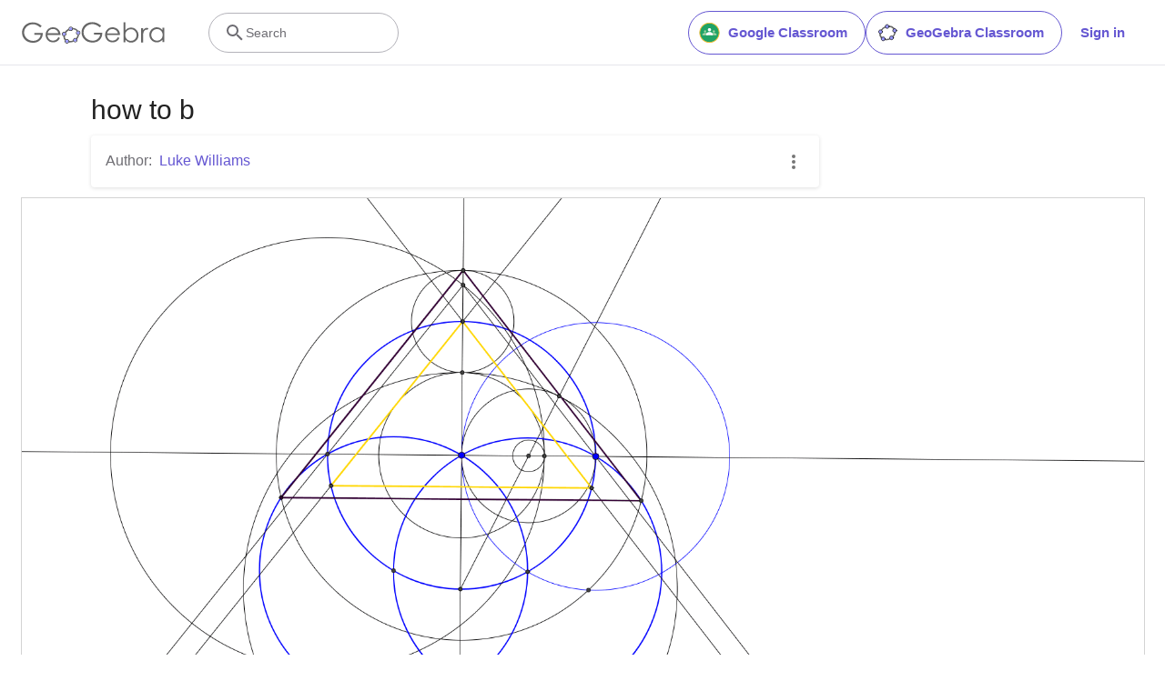

--- FILE ---
content_type: application/javascript
request_url: https://cdn.fuseplatform.net/publift/tags/2/3781/fuse.js
body_size: 102928
content:
!function(e){"function"==typeof fuseDefine&&fuseDefine.amd?fuseDefine(e):e()}(function(){"use strict";var e={settings:{account_code:"geogebra",account_domain_map:{},account_name:"Geogebra",account_name_domain_map:{},fuse_blocked_url:[],fuse_breakpoints:{l:1280,m:992,s:768,xl:1500,xs:0},fuse_cdn:"cdn.fuseplatform.net",fuse_cdn_platform:"cloudflare",fuse_id:3781,fuse_industry:["IAB5"],fuse_settings:{admiral:{enabled:!1},afs:{enabled:!1},amazonUam:{enabled:!0,pubID:"8b48e249-e9e6-4a52-8b48-396ea93403e8"},blockthrough:!0,cmp:"none",cmpProvider:{partner:"none"},confiant:!1,disableAutoLoadSlots:!1,disableGdprPersonalisation:!1,enableAutoRegistration:!1,enableIntentIQ:!0,enableMiniScrollers:!0,forceSafeFrame:!1,fullScreenAdExpansion:5,fuse_test_urls:[],headerbidding:1e3,id5:{enabled:!1},identity:{enabled:!1},in2wInjection:!1,in2wSafeframe:!1,inskinWidth:1200,networkAccountParams:{"33across":{siteId:{serverclient:[{accountCode:"geogebra",parameterValue:"c9tmpyzier74K4rkHcnnVW"}]}},adagio:{site:{serverclient:[{accountCode:"geogebra",parameterValue:"geogebra-org"}]}},connectad:{siteId:{serverclient:[{accountCode:"geogebra",parameterValue:1113950}]}},criteo:{pubid:{serverclient:[{accountCode:"geogebra",parameterValue:"107707"}]}},gumgum:{slot:{serverclient:[{accountCode:"geogebra",parameterValue:1164733}]},zone:{serverclient:[{accountCode:"geogebra",parameterValue:"avszeby1"}]}},medianet:{crid:{serverclient:[{accountCode:"geogebra",parameterValue:"893102514"}]}},nobid:{siteId:{serverclient:[{accountCode:"geogebra",parameterValue:70660}]}},openx:{unit:{serverclient:[{accountCode:"geogebra",parameterValue:"561146097"}]}},rubicon:{siteId:{serverclient:[{accountCode:"geogebra",parameterValue:561130}]},zoneId:{serverclient:[{accountCode:"geogebra",parameterValue:3534234}]}},sonobi:{placement_id:{serverclient:[{accountCode:"geogebra",parameterValue:"e8712b7f563bedbd0438"}]}},teads:{banner_pageId:{serverclient:[{accountCode:"geogebra",parameterValue:214103}]},banner_placementId:{serverclient:[{accountCode:"geogebra",parameterValue:230564}]},inArticle_pageId:{serverclient:[{accountCode:"geogebra",parameterValue:214102}]},inArticle_placementId:{serverclient:[{accountCode:"geogebra",parameterValue:230563}]}},triplelift:{inventoryCode:{serverclient:[{accountCode:"geogebra",parameterValue:"Geogebra_StandardDisplay"}]},inventoryCode300x250:{serverclient:[{accountCode:"geogebra",parameterValue:"Geogebra_300x250"}]},inventoryCode300x600:{serverclient:[{accountCode:"geogebra",parameterValue:"Geogebra_300x600"}]},inventoryCode970x250:{serverclient:[{accountCode:"geogebra",parameterValue:"Geogebra_970x250"}]}},ttd:{publisherId:{serverclient:[{accountCode:"geogebra",parameterValue:"01J69DBCD61G9R64AQZAD4SGXW"}]}}},networkCode:"71161633",networkContractParams:{"33across":{productId:{serverclient:{parameterValue:"siab"}}},adagio:{organizationId:{serverclient:{parameterValue:"1140"}}},amx:{tagId:{serverclient:{parameterValue:"cHVibGlmdC5jb20"}}},connectad:{networkId:{serverclient:{parameterValue:152}}},criteo:{networkId:{serverclient:{parameterValue:4130}}},medianet:{cid:{serverclient:{parameterValue:"8CU995W35"}}},oms:{publisherId:{serverclient:{parameterValue:"20605"}}},onetag:{pubId:{serverclient:{parameterValue:"77253abd802c05e"}}},openx:{delDomain:{serverclient:{parameterValue:"publift-d.openx.net"}}},pubmatic:{publisherId:{serverclient:{parameterValue:"156762"}}},rubicon:{accountId:{serverclient:{parameterValue:11504}}},smartadserver:{domain:{client:{parameterValue:"https://ssb-global.smartadserver.com/api/bid?callerId=5"}},formatId:{client:{parameterValue:116284}},networkId:{client:{parameterValue:4191}},prebid_client_pageId:{client:{parameterValue:1720333}},prebid_client_siteId:{client:{parameterValue:566977}}},ttd:{supplySourceId:{serverclient:{parameterValue:"publift"}}}},networkNetworkParams:{gumgum:{product:{serverclient:{parameterValue:"skins"}}}},onLoadCallback:"",prebid:{analytics:[],breakpoint_options:{l:{enabled:!0,timeout:1e3},m:{enabled:!0,timeout:1e3},s:{enabled:!0,timeout:1e3},xl:{enabled:!0,timeout:1e3},xs:{enabled:!0,timeout:1e3}},defaultTimeout:1e3,enabled:!0,sendAllBids:!1},prebidClientBidderCodes:["33across","adagio","amx","appnexus","connectad","criteo","gumgum","medianet","nobid","oms","onetag","openx","pubmatic","rubicon","smartadserver","sonobi","teads","triplelift","ttd"],prebidServerBidderCodes:[],prebidTelemetrySampleRate:1,responsive:!0,strict_cmp:!1,tagCategories:{},telemetry:"default",topStickyHeaderSelector:"",useAuctionSlotLimit:5,useBackwardCompatibleNaming:!1,useBidCache:95,useComboZones:5,useCriteoId:95,useId5:95,useIncreaseInitialTimeout:95,useIndustry:95,useMaxViewports:5,useMinimumPerceivedRefresh:5,useNewBids:!1,usePrebidContextualSignals:5,useRandomBidderElimination:5,useRefreshPrebidTimeoutBuffering:95,useSharedId:95,useSspRefreshExclusion:5,useViewportRefresh:95,videoSettings:{enabled:!1},yandexBlockId:""},fuse_slots:[{activateConditionConfig:{type:"none"},afsAttributes:{maxTop:"4",width:"auto"},attributes:{adblock:!1,afs:!1,comboZoneEnabled:!1,dynamic:!0,headerbidding:!0,interscroller:!1,interstitial:!1,miniscroller:!0,refresh:30,scrollToStick:!1,sticky:!1},bids:[],dynamicAttributes:{each:0,incrementEach:0,position:"in",repeatHeight:1e3,skip:0},gamAdUnitId:"23200771011",id:"material_incontent_1",injectConditionConfig:{name:"MetaTagProperty",params:{metaTagKey:"category",metaTagValues:["non-partner"]},type:"condition"},interscrollerAttributes:{showBanner:!1,zIndex:0},matchedNetworks:[{matched_schemas:[{bid_type:"serverclient",fields:{account:{mandatory:{siteId:null}},contract:{mandatory:{productId:null}}},matched_schema:{runtime_criteria:[],schema_name:"33acrossBidconfig",sizes:["250x250","300x100","300x250","300x50","320x100","320x50","336x280"]}}],network_code:"33across"},{matched_schemas:[{bid_type:"serverclient",fields:{account:{mandatory:{site:null}},contract:{mandatory:{organizationId:null}},zone:{mandatory:{adUnitElementId:null,placement:null}}},matched_schema:{runtime_criteria:[],schema_name:"adagioBidconfig",sizes:["250x250","300x100","300x250","300x50","320x100","320x50","336x280"]}}],network_code:"adagio"},{matched_schemas:[{bid_type:"serverclient",fields:{contract:{mandatory:{tagId:null}}},matched_schema:{runtime_criteria:[],schema_name:"amxBidconfig",sizes:["250x250","300x100","300x250","300x50","320x100","320x50","336x280"]}}],network_code:"amx"},{matched_schemas:[{bid_type:"serverclient",fields:{zone:{mandatory:{placement_id:null}}},matched_schema:{runtime_criteria:[],schema_name:"appnexusBidconfig",sizes:["250x250","300x100","300x250","300x50","320x100","320x50","336x280"]}}],network_code:"appnexus"},{matched_schemas:[{bid_type:"serverclient",fields:{account:{mandatory:{siteId:null}},contract:{mandatory:{networkId:null}}},matched_schema:{runtime_criteria:[],schema_name:"connectadBidconfig",sizes:["250x250","300x100","300x250","300x50","320x100","320x50","336x280"]}}],network_code:"connectad"},{matched_schemas:[{bid_type:"serverclient",fields:{account:{mandatory:{pubid:null}},contract:{mandatory:{networkId:null}}},matched_schema:{runtime_criteria:[],schema_name:"criteoBidconfig",sizes:["250x250","300x100","300x250","300x50","320x100","320x50","336x280"]}}],network_code:"criteo"},{matched_schemas:[{bid_type:"serverclient",fields:{account:{mandatory:{slot:null,zone:null}}},matched_schema:{runtime_criteria:[],schema_name:"gumgumInSlotBidconfig",sizes:["300x100","300x250","320x100","320x50"]}}],network_code:"gumgum"},{matched_schemas:[{bid_type:"serverclient",fields:{account:{mandatory:{crid:null}},contract:{mandatory:{cid:null}}},matched_schema:{runtime_criteria:[],schema_name:"medianetBidconfig",sizes:["250x250","300x100","300x250","300x50","320x100","320x50","336x280"]}}],network_code:"medianet"},{matched_schemas:[{bid_type:"serverclient",fields:{account:{mandatory:{siteId:null}}},matched_schema:{runtime_criteria:[],schema_name:"noBidBidconfig",sizes:["250x250","300x100","300x250","300x50","320x100","320x50","336x280"]}}],network_code:"nobid"},{matched_schemas:[{bid_type:"serverclient",fields:{contract:{mandatory:{publisherId:null}}},matched_schema:{runtime_criteria:[],schema_name:"omsBidconfig",sizes:["250x250","300x100","300x250","300x50","320x100","320x50","336x280"]}}],network_code:"oms"},{matched_schemas:[{bid_type:"serverclient",fields:{contract:{mandatory:{pubId:null}}},matched_schema:{runtime_criteria:[],schema_name:"oneTagBidconfig",sizes:["250x250","300x100","300x250","300x50","320x100","320x50","336x280"]}}],network_code:"onetag"},{matched_schemas:[{bid_type:"serverclient",fields:{account:{mandatory:{unit:null}},contract:{mandatory:{delDomain:null}}},matched_schema:{runtime_criteria:[],schema_name:"openxAccountLevelUnitBidconfig",sizes:["250x250","300x100","300x250","300x50","320x100","320x50","336x280"]}}],network_code:"openx"},{matched_schemas:[{bid_type:"serverclient",fields:{contract:{mandatory:{publisherId:null}},zone:{optional:{adSlot:null}}},matched_schema:{runtime_criteria:[],schema_name:"pubmaticBidconfig",sizes:["250x250","300x100","300x250","300x50","320x100","320x50","336x280"]}}],network_code:"pubmatic"},{matched_schemas:[{bid_type:"serverclient",fields:{account:{mandatory:{siteId:null,zoneId:null}},contract:{mandatory:{accountId:null}}},matched_schema:{runtime_criteria:[],schema_name:"rubiconAcctSiteIdZoneIdBidconfig",sizes:["250x250","300x100","300x250","300x50","320x100","320x50","336x280"]}}],network_code:"rubicon"},{matched_schemas:[{bid_type:"client",fields:{contract:{mandatory:{formatId:null,networkId:null,prebid_client_pageId:{renameTo:"pageId"},prebid_client_siteId:{renameTo:"siteId"}},optional:{domain:null}}},matched_schema:{runtime_criteria:[],schema_name:"smartAdClientBidconfig",sizes:["250x250","300x100","300x250","300x50","320x100","320x50","336x280"]}}],network_code:"smartadserver"},{matched_schemas:[{bid_type:"serverclient",fields:{account:{mandatory:{placement_id:null}}},matched_schema:{runtime_criteria:[],schema_name:"sonobiBidconfig",sizes:["250x250","300x100","300x250","300x50","320x100","320x50","336x280"]}}],network_code:"sonobi"},{matched_schemas:[{bid_type:"serverclient",fields:{account:{mandatory:{banner_pageId:{renameTo:"pageId"},banner_placementId:{renameTo:"placementId"}}}},matched_schema:{runtime_criteria:[],schema_name:"teadsBannerBidconfig",sizes:["250x250","300x100","300x250","300x50","320x100","320x50","336x280"]}},{bid_type:"serverclient",fields:{account:{mandatory:{inArticle_pageId:{renameTo:"pageId"},inArticle_placementId:{renameTo:"placementId"}}}},matched_schema:{runtime_criteria:[],schema_name:"teadsInArticleBidconfig",sizes:["1x1"]}}],network_code:"teads"},{matched_schemas:[{bid_type:"serverclient",fields:{account:{mandatory:{inventoryCode:null}}},matched_schema:{runtime_criteria:[],schema_name:"tripleLiftStandardDisplayBidconfig",sizes:["250x250","300x100","300x50","320x100","320x50","336x280"]}},{bid_type:"serverclient",fields:{account:{mandatory:{inventoryCode300x250:{renameTo:"inventoryCode"}}}},matched_schema:{runtime_criteria:[],schema_name:"tripleLiftNative300x250Bidconfig",sizes:["300x250"]}}],network_code:"triplelift"},{matched_schemas:[{bid_type:"serverclient",fields:{account:{mandatory:{publisherId:null}},contract:{mandatory:{supplySourceId:null}}},matched_schema:{runtime_criteria:[],schema_name:"ttdBidconfig",sizes:["250x250","300x100","300x250","300x50","320x100","320x50","336x280"]}}],network_code:"ttd"}],mediaTypes:[],networkZoneParameters:{adagio:{adUnitElementId:{serverclient:{parameterValue:"01J6SHNS5WEPGMK06D2RQRTM6P"}},placement:{serverclient:{parameterValue:"material_incontent_1"}}},appnexus:{placement_id:{serverclient:{parameterValue:34048480}}},pubmatic:{adSlot:{serverclient:{parameterValue:"/71161633/GEOGBR_geogebra/material_incontent_1"}}}},sizeMapping:{l:[[1,1],[250,250],[300,50],[300,100],[300,250],[320,50],[320,100],[336,280],"fluid"],m:[[1,1],[250,250],[300,50],[300,100],[300,250],[320,50],[320,100],[336,280],"fluid"],s:[[1,1],[250,250],[300,50],[300,100],[300,250],[320,50],[320,100],[336,280],"fluid"],xl:[[1,1],[250,250],[300,50],[300,100],[300,250],[320,50],[320,100],[336,280],"fluid"],xs:[[1,1],[250,250],[300,50],[300,100],[300,250],[320,50],[320,100],[336,280],"fluid"]},sizes:[[1,1],[250,250],[300,50],[300,100],[300,250],[320,50],[320,100],[336,280],["fluid"]],slot:"/71161633,23201080823/GEOGBR_geogebra/material_incontent_1",stickyAttributes:{allowClose:!1,allowReopen:!1,bgOpacity:1,compact:!1,isButtonOutside:!1,isHideForever:!1,isTop:!1,scrollCreative:!1}},{activateConditionConfig:{scrollDistance:{l:1800,m:1800,s:1200,xl:1800,xs:1200},type:"lazy"},afsAttributes:{maxTop:"4",width:"auto"},attributes:{adblock:!1,afs:!1,comboZoneEnabled:!1,dynamic:!0,headerbidding:!0,interscroller:!1,interstitial:!1,miniscroller:!0,refresh:30,scrollToStick:!1,sticky:!1},bids:[],dynamicAttributes:{each:0,incrementEach:0,position:"in",repeatHeight:1e3,skip:0},gamAdUnitId:"23200771014",id:"material_incontent_2",injectConditionConfig:{name:"MetaTagProperty",params:{metaTagKey:"category",metaTagValues:["non-partner"]},type:"condition"},interscrollerAttributes:{showBanner:!1,zIndex:0},matchedNetworks:[{matched_schemas:[{bid_type:"serverclient",fields:{account:{mandatory:{siteId:null}},contract:{mandatory:{productId:null}}},matched_schema:{runtime_criteria:[],schema_name:"33acrossBidconfig",sizes:["250x250","300x100","300x250","300x50","320x100","320x50","336x280","468x90","728x250","728x90","970x250","970x90"]}}],network_code:"33across"},{matched_schemas:[{bid_type:"serverclient",fields:{account:{mandatory:{site:null}},contract:{mandatory:{organizationId:null}},zone:{mandatory:{adUnitElementId:null,placement:null}}},matched_schema:{runtime_criteria:[],schema_name:"adagioBidconfig",sizes:["250x250","300x100","300x250","300x50","320x100","320x50","336x280","468x90","728x250","728x90","970x250","970x90"]}}],network_code:"adagio"},{matched_schemas:[{bid_type:"serverclient",fields:{contract:{mandatory:{tagId:null}}},matched_schema:{runtime_criteria:[],schema_name:"amxBidconfig",sizes:["250x250","300x100","300x250","300x50","320x100","320x50","336x280","468x90","728x250","728x90","970x250","970x90"]}}],network_code:"amx"},{matched_schemas:[{bid_type:"serverclient",fields:{zone:{mandatory:{placement_id:null}}},matched_schema:{runtime_criteria:[],schema_name:"appnexusBidconfig",sizes:["250x250","300x100","300x250","300x50","320x100","320x50","336x280","468x90","728x250","728x90","970x250","970x90"]}}],network_code:"appnexus"},{matched_schemas:[{bid_type:"serverclient",fields:{account:{mandatory:{siteId:null}},contract:{mandatory:{networkId:null}}},matched_schema:{runtime_criteria:[],schema_name:"connectadBidconfig",sizes:["250x250","300x100","300x250","300x50","320x100","320x50","336x280","468x90","728x250","728x90","970x250","970x90"]}}],network_code:"connectad"},{matched_schemas:[{bid_type:"serverclient",fields:{account:{mandatory:{pubid:null}},contract:{mandatory:{networkId:null}}},matched_schema:{runtime_criteria:[],schema_name:"criteoBidconfig",sizes:["250x250","300x100","300x250","300x50","320x100","320x50","336x280","468x90","728x250","728x90","970x250","970x90"]}}],network_code:"criteo"},{matched_schemas:[{bid_type:"serverclient",fields:{account:{mandatory:{slot:null,zone:null}}},matched_schema:{runtime_criteria:[],schema_name:"gumgumInSlotBidconfig",sizes:["300x100","300x250","320x100","320x50","728x90","970x250","970x90"]}}],network_code:"gumgum"},{matched_schemas:[{bid_type:"serverclient",fields:{account:{mandatory:{crid:null}},contract:{mandatory:{cid:null}}},matched_schema:{runtime_criteria:[],schema_name:"medianetBidconfig",sizes:["250x250","300x100","300x250","300x50","320x100","320x50","336x280","468x90","728x250","728x90","970x250","970x90"]}}],network_code:"medianet"},{matched_schemas:[{bid_type:"serverclient",fields:{account:{mandatory:{siteId:null}}},matched_schema:{runtime_criteria:[],schema_name:"noBidBidconfig",sizes:["250x250","300x100","300x250","300x50","320x100","320x50","336x280","468x90","728x250","728x90","970x250","970x90"]}}],network_code:"nobid"},{matched_schemas:[{bid_type:"serverclient",fields:{contract:{mandatory:{publisherId:null}}},matched_schema:{runtime_criteria:[],schema_name:"omsBidconfig",sizes:["250x250","300x100","300x250","300x50","320x100","320x50","336x280","468x90","728x250","728x90","970x250","970x90"]}}],network_code:"oms"},{matched_schemas:[{bid_type:"serverclient",fields:{contract:{mandatory:{pubId:null}}},matched_schema:{runtime_criteria:[],schema_name:"oneTagBidconfig",sizes:["250x250","300x100","300x250","300x50","320x100","320x50","336x280","468x90","728x250","728x90","970x250","970x90"]}}],network_code:"onetag"},{matched_schemas:[{bid_type:"serverclient",fields:{account:{mandatory:{unit:null}},contract:{mandatory:{delDomain:null}}},matched_schema:{runtime_criteria:[],schema_name:"openxAccountLevelUnitBidconfig",sizes:["250x250","300x100","300x250","300x50","320x100","320x50","336x280","468x90","728x250","728x90","970x250","970x90"]}}],network_code:"openx"},{matched_schemas:[{bid_type:"serverclient",fields:{contract:{mandatory:{publisherId:null}},zone:{optional:{adSlot:null}}},matched_schema:{runtime_criteria:[],schema_name:"pubmaticBidconfig",sizes:["250x250","300x100","300x250","300x50","320x100","320x50","336x280","468x90","728x250","728x90","970x250","970x90"]}}],network_code:"pubmatic"},{matched_schemas:[{bid_type:"serverclient",fields:{account:{mandatory:{siteId:null,zoneId:null}},contract:{mandatory:{accountId:null}}},matched_schema:{runtime_criteria:[],schema_name:"rubiconAcctSiteIdZoneIdBidconfig",sizes:["250x250","300x100","300x250","300x50","320x100","320x50","336x280","468x90","728x250","728x90","970x250","970x90"]}}],network_code:"rubicon"},{matched_schemas:[{bid_type:"client",fields:{contract:{mandatory:{formatId:null,networkId:null,prebid_client_pageId:{renameTo:"pageId"},prebid_client_siteId:{renameTo:"siteId"}},optional:{domain:null}}},matched_schema:{runtime_criteria:[],schema_name:"smartAdClientBidconfig",sizes:["250x250","300x100","300x250","300x50","320x100","320x50","336x280","468x90","728x250","728x90","970x250","970x90"]}}],network_code:"smartadserver"},{matched_schemas:[{bid_type:"serverclient",fields:{account:{mandatory:{placement_id:null}}},matched_schema:{runtime_criteria:[],schema_name:"sonobiBidconfig",sizes:["250x250","300x100","300x250","300x50","320x100","320x50","336x280","468x90","728x250","728x90","970x250","970x90"]}}],network_code:"sonobi"},{matched_schemas:[{bid_type:"serverclient",fields:{account:{mandatory:{banner_pageId:{renameTo:"pageId"},banner_placementId:{renameTo:"placementId"}}}},matched_schema:{runtime_criteria:[],schema_name:"teadsBannerBidconfig",sizes:["250x250","300x100","300x250","300x50","320x100","320x50","336x280","468x90","728x250","728x90","970x250","970x90"]}},{bid_type:"serverclient",fields:{account:{mandatory:{inArticle_pageId:{renameTo:"pageId"},inArticle_placementId:{renameTo:"placementId"}}}},matched_schema:{runtime_criteria:[],schema_name:"teadsInArticleBidconfig",sizes:["1x1"]}}],network_code:"teads"},{matched_schemas:[{bid_type:"serverclient",fields:{account:{mandatory:{inventoryCode970x250:{renameTo:"inventoryCode"}}}},matched_schema:{runtime_criteria:[],schema_name:"tripleLiftNative970x250Bidconfig",sizes:["970x250"]}},{bid_type:"serverclient",fields:{account:{mandatory:{inventoryCode:null}}},matched_schema:{runtime_criteria:[],schema_name:"tripleLiftStandardDisplayBidconfig",sizes:["250x250","300x100","300x50","320x100","320x50","336x280","468x90","728x250","728x90","970x90"]}},{bid_type:"serverclient",fields:{account:{mandatory:{inventoryCode300x250:{renameTo:"inventoryCode"}}}},matched_schema:{runtime_criteria:[],schema_name:"tripleLiftNative300x250Bidconfig",sizes:["300x250"]}}],network_code:"triplelift"},{matched_schemas:[{bid_type:"serverclient",fields:{account:{mandatory:{publisherId:null}},contract:{mandatory:{supplySourceId:null}}},matched_schema:{runtime_criteria:[],schema_name:"ttdBidconfig",sizes:["250x250","300x100","300x250","300x50","320x100","320x50","336x280","468x90","728x250","728x90","970x250","970x90"]}}],network_code:"ttd"}],mediaTypes:[],networkZoneParameters:{adagio:{adUnitElementId:{serverclient:{parameterValue:"01J6SHNS5WXE74MD8060GS48HP"}},placement:{serverclient:{parameterValue:"material_incontent_2"}}},appnexus:{placement_id:{serverclient:{parameterValue:34048482}}},pubmatic:{adSlot:{serverclient:{parameterValue:"/71161633/GEOGBR_geogebra/material_incontent_2"}}}},sizeMapping:{l:[[1,1],[468,90],[728,90],[728,250],[970,90],[970,250]],m:[[1,1],[300,250],[336,280],[468,90],[728,90],[728,250]],s:[[1,1],[250,250],[300,50],[300,100],[300,250],[320,50],[320,100],[336,280],"fluid"],xl:[[1,1],[468,90],[728,90],[728,250],[970,90],[970,250]],xs:[[1,1],[250,250],[300,50],[300,100],[300,250],[320,50],[320,100],[336,280],"fluid"]},sizes:[[1,1],[250,250],[300,50],[300,100],[300,250],[320,50],[320,100],[336,280],[468,90],[728,90],[728,250],[970,90],[970,250],["fluid"]],slot:"/71161633,23201080823/GEOGBR_geogebra/material_incontent_2",stickyAttributes:{allowClose:!1,allowReopen:!1,bgOpacity:1,compact:!1,isButtonOutside:!1,isHideForever:!1,isTop:!1,scrollCreative:!1}},{activateConditionConfig:{type:"none"},afsAttributes:{maxTop:"4",width:"auto"},attributes:{adblock:!1,afs:!1,comboZoneEnabled:!1,dynamic:!0,headerbidding:!0,interscroller:!1,interstitial:!1,miniscroller:!0,refresh:30,scrollToStick:!1,sticky:!1},bids:[],dynamicAttributes:{css:"min-height:100px;",each:0,incrementEach:0,position:"before",repeatHeight:1e3,selector:"#__next > main > div.grow.text-neutral-900 > div > div.flex.flex-row.justify-center.items-center.w-full.gap-x-1.xl\\:gap-x-4.px-6 > div.container.max-w-\\[700px\\].z-10.relative.pt-6.pb-8.md\\:pt-7.md\\:pb-20 > div.w-full.flex.flex-col.md\\:flex-row.md\\:items-center.gap-y-3.mt-4.mb-6.md\\:mb-7",skip:0},gamAdUnitId:"23278107525",id:"solver_header",injectConditionConfig:{name:"UrlRegex",params:{regex:"/solver"},type:"condition"},interscrollerAttributes:{showBanner:!1,zIndex:0},matchedNetworks:[{matched_schemas:[{bid_type:"serverclient",fields:{account:{mandatory:{siteId:null}},contract:{mandatory:{productId:null}}},matched_schema:{runtime_criteria:[],schema_name:"33acrossBidconfig",sizes:["300x100","300x50","320x100","320x50"]}}],network_code:"33across"},{matched_schemas:[{bid_type:"serverclient",fields:{account:{mandatory:{site:null}},contract:{mandatory:{organizationId:null}},zone:{mandatory:{adUnitElementId:null,placement:null}}},matched_schema:{runtime_criteria:[],schema_name:"adagioBidconfig",sizes:["300x100","300x50","320x100","320x50"]}}],network_code:"adagio"},{matched_schemas:[{bid_type:"serverclient",fields:{contract:{mandatory:{tagId:null}}},matched_schema:{runtime_criteria:[],schema_name:"amxBidconfig",sizes:["300x100","300x50","320x100","320x50"]}}],network_code:"amx"},{matched_schemas:[{bid_type:"serverclient",fields:{zone:{mandatory:{placement_id:null}}},matched_schema:{runtime_criteria:[],schema_name:"appnexusBidconfig",sizes:["300x100","300x50","320x100","320x50"]}}],network_code:"appnexus"},{matched_schemas:[{bid_type:"serverclient",fields:{account:{mandatory:{siteId:null}},contract:{mandatory:{networkId:null}}},matched_schema:{runtime_criteria:[],schema_name:"connectadBidconfig",sizes:["300x100","300x50","320x100","320x50"]}}],network_code:"connectad"},{matched_schemas:[{bid_type:"serverclient",fields:{account:{mandatory:{pubid:null}},contract:{mandatory:{networkId:null}}},matched_schema:{runtime_criteria:[],schema_name:"criteoBidconfig",sizes:["300x100","300x50","320x100","320x50"]}}],network_code:"criteo"},{matched_schemas:[{bid_type:"serverclient",fields:{account:{mandatory:{slot:null,zone:null}}},matched_schema:{runtime_criteria:[],schema_name:"gumgumInSlotBidconfig",sizes:["300x100","320x100","320x50"]}}],network_code:"gumgum"},{matched_schemas:[{bid_type:"serverclient",fields:{account:{mandatory:{crid:null}},contract:{mandatory:{cid:null}}},matched_schema:{runtime_criteria:[],schema_name:"medianetBidconfig",sizes:["300x100","300x50","320x100","320x50"]}}],network_code:"medianet"},{matched_schemas:[{bid_type:"serverclient",fields:{account:{mandatory:{siteId:null}}},matched_schema:{runtime_criteria:[],schema_name:"noBidBidconfig",sizes:["300x100","300x50","320x100","320x50"]}}],network_code:"nobid"},{matched_schemas:[{bid_type:"serverclient",fields:{contract:{mandatory:{publisherId:null}}},matched_schema:{runtime_criteria:[],schema_name:"omsBidconfig",sizes:["300x100","300x50","320x100","320x50"]}}],network_code:"oms"},{matched_schemas:[{bid_type:"serverclient",fields:{contract:{mandatory:{pubId:null}}},matched_schema:{runtime_criteria:[],schema_name:"oneTagBidconfig",sizes:["300x100","300x50","320x100","320x50"]}}],network_code:"onetag"},{matched_schemas:[{bid_type:"serverclient",fields:{account:{mandatory:{unit:null}},contract:{mandatory:{delDomain:null}}},matched_schema:{runtime_criteria:[],schema_name:"openxAccountLevelUnitBidconfig",sizes:["300x100","300x50","320x100","320x50"]}}],network_code:"openx"},{matched_schemas:[{bid_type:"serverclient",fields:{contract:{mandatory:{publisherId:null}},zone:{optional:{adSlot:null}}},matched_schema:{runtime_criteria:[],schema_name:"pubmaticBidconfig",sizes:["300x100","300x50","320x100","320x50"]}}],network_code:"pubmatic"},{matched_schemas:[{bid_type:"serverclient",fields:{account:{mandatory:{siteId:null,zoneId:null}},contract:{mandatory:{accountId:null}}},matched_schema:{runtime_criteria:[],schema_name:"rubiconAcctSiteIdZoneIdBidconfig",sizes:["300x100","300x50","320x100","320x50"]}}],network_code:"rubicon"},{matched_schemas:[{bid_type:"client",fields:{contract:{mandatory:{formatId:null,networkId:null,prebid_client_pageId:{renameTo:"pageId"},prebid_client_siteId:{renameTo:"siteId"}},optional:{domain:null}}},matched_schema:{runtime_criteria:[],schema_name:"smartAdClientBidconfig",sizes:["300x100","300x50","320x100","320x50"]}}],network_code:"smartadserver"},{matched_schemas:[{bid_type:"serverclient",fields:{account:{mandatory:{placement_id:null}}},matched_schema:{runtime_criteria:[],schema_name:"sonobiBidconfig",sizes:["300x100","300x50","320x100","320x50"]}}],network_code:"sonobi"},{matched_schemas:[{bid_type:"serverclient",fields:{account:{mandatory:{banner_pageId:{renameTo:"pageId"},banner_placementId:{renameTo:"placementId"}}}},matched_schema:{runtime_criteria:[],schema_name:"teadsBannerBidconfig",sizes:["300x100","300x50","320x100","320x50"]}}],network_code:"teads"},{matched_schemas:[{bid_type:"serverclient",fields:{account:{mandatory:{inventoryCode:null}}},matched_schema:{runtime_criteria:[],schema_name:"tripleLiftStandardDisplayBidconfig",sizes:["300x100","300x50","320x100","320x50"]}}],network_code:"triplelift"},{matched_schemas:[{bid_type:"serverclient",fields:{account:{mandatory:{publisherId:null}},contract:{mandatory:{supplySourceId:null}}},matched_schema:{runtime_criteria:[],schema_name:"ttdBidconfig",sizes:["300x100","300x50","320x100","320x50"]}}],network_code:"ttd"}],mediaTypes:[],networkZoneParameters:{adagio:{adUnitElementId:{serverclient:{parameterValue:"01JJ99GQ2VX0773EMA3JAQE3S4"}},placement:{serverclient:{parameterValue:"solver_header"}}},appnexus:{placement_id:{serverclient:{parameterValue:34991854}}},pubmatic:{adSlot:{serverclient:{parameterValue:"/71161633/GEOGBR_geogebra/solver_header"}}}},sizeMapping:{l:[],m:[],s:[[300,50],[300,100],[320,50],[320,100]],xl:[],xs:[[300,50],[300,100],[320,50],[320,100]]},sizes:[[300,50],[300,100],[320,50],[320,100]],slot:"/71161633,23201080823/GEOGBR_geogebra/solver_header",stickyAttributes:{allowClose:!1,allowReopen:!1,bgOpacity:1,compact:!1,isButtonOutside:!1,isHideForever:!1,isTop:!1,scrollCreative:!1}},{activateConditionConfig:{scrollDistance:{l:!1,m:!1,s:1200,xl:!1,xs:1200},type:"lazy"},afsAttributes:{maxTop:"4",width:"auto"},attributes:{adblock:!1,afs:!1,comboZoneEnabled:!1,dynamic:!1,headerbidding:!0,interscroller:!1,interstitial:!1,miniscroller:!1,refresh:30,scrollToStick:!1,sticky:!1},bids:[],dynamicAttributes:{each:0,incrementEach:0,position:"in",repeatHeight:1e3,skip:0},gamAdUnitId:"23200856716",id:"solver_incontent",interscrollerAttributes:{showBanner:!1,zIndex:0},matchedNetworks:[{matched_schemas:[{bid_type:"serverclient",fields:{account:{mandatory:{siteId:null}},contract:{mandatory:{productId:null}}},matched_schema:{runtime_criteria:[],schema_name:"33acrossBidconfig",sizes:["250x250","300x100","300x250","300x50","320x100","320x50","336x280"]}}],network_code:"33across"},{matched_schemas:[{bid_type:"serverclient",fields:{account:{mandatory:{site:null}},contract:{mandatory:{organizationId:null}},zone:{mandatory:{adUnitElementId:null,placement:null}}},matched_schema:{runtime_criteria:[],schema_name:"adagioBidconfig",sizes:["250x250","300x100","300x250","300x50","320x100","320x50","336x280"]}}],network_code:"adagio"},{matched_schemas:[{bid_type:"serverclient",fields:{contract:{mandatory:{tagId:null}}},matched_schema:{runtime_criteria:[],schema_name:"amxBidconfig",sizes:["250x250","300x100","300x250","300x50","320x100","320x50","336x280"]}}],network_code:"amx"},{matched_schemas:[{bid_type:"serverclient",fields:{zone:{mandatory:{placement_id:null}}},matched_schema:{runtime_criteria:[],schema_name:"appnexusBidconfig",sizes:["250x250","300x100","300x250","300x50","320x100","320x50","336x280"]}}],network_code:"appnexus"},{matched_schemas:[{bid_type:"serverclient",fields:{account:{mandatory:{siteId:null}},contract:{mandatory:{networkId:null}}},matched_schema:{runtime_criteria:[],schema_name:"connectadBidconfig",sizes:["250x250","300x100","300x250","300x50","320x100","320x50","336x280"]}}],network_code:"connectad"},{matched_schemas:[{bid_type:"serverclient",fields:{account:{mandatory:{pubid:null}},contract:{mandatory:{networkId:null}}},matched_schema:{runtime_criteria:[],schema_name:"criteoBidconfig",sizes:["250x250","300x100","300x250","300x50","320x100","320x50","336x280"]}}],network_code:"criteo"},{matched_schemas:[{bid_type:"serverclient",fields:{account:{mandatory:{slot:null,zone:null}}},matched_schema:{runtime_criteria:[],schema_name:"gumgumInSlotBidconfig",sizes:["300x100","300x250","320x100","320x50"]}}],network_code:"gumgum"},{matched_schemas:[{bid_type:"serverclient",fields:{account:{mandatory:{crid:null}},contract:{mandatory:{cid:null}}},matched_schema:{runtime_criteria:[],schema_name:"medianetBidconfig",sizes:["250x250","300x100","300x250","300x50","320x100","320x50","336x280"]}}],network_code:"medianet"},{matched_schemas:[{bid_type:"serverclient",fields:{account:{mandatory:{siteId:null}}},matched_schema:{runtime_criteria:[],schema_name:"noBidBidconfig",sizes:["250x250","300x100","300x250","300x50","320x100","320x50","336x280"]}}],network_code:"nobid"},{matched_schemas:[{bid_type:"serverclient",fields:{contract:{mandatory:{publisherId:null}}},matched_schema:{runtime_criteria:[],schema_name:"omsBidconfig",sizes:["250x250","300x100","300x250","300x50","320x100","320x50","336x280"]}}],network_code:"oms"},{matched_schemas:[{bid_type:"serverclient",fields:{contract:{mandatory:{pubId:null}}},matched_schema:{runtime_criteria:[],schema_name:"oneTagBidconfig",sizes:["250x250","300x100","300x250","300x50","320x100","320x50","336x280"]}}],network_code:"onetag"},{matched_schemas:[{bid_type:"serverclient",fields:{account:{mandatory:{unit:null}},contract:{mandatory:{delDomain:null}}},matched_schema:{runtime_criteria:[],schema_name:"openxAccountLevelUnitBidconfig",sizes:["250x250","300x100","300x250","300x50","320x100","320x50","336x280"]}}],network_code:"openx"},{matched_schemas:[{bid_type:"serverclient",fields:{contract:{mandatory:{publisherId:null}},zone:{optional:{adSlot:null}}},matched_schema:{runtime_criteria:[],schema_name:"pubmaticBidconfig",sizes:["250x250","300x100","300x250","300x50","320x100","320x50","336x280"]}}],network_code:"pubmatic"},{matched_schemas:[{bid_type:"serverclient",fields:{account:{mandatory:{siteId:null,zoneId:null}},contract:{mandatory:{accountId:null}}},matched_schema:{runtime_criteria:[],schema_name:"rubiconAcctSiteIdZoneIdBidconfig",sizes:["250x250","300x100","300x250","300x50","320x100","320x50","336x280"]}}],network_code:"rubicon"},{matched_schemas:[{bid_type:"client",fields:{contract:{mandatory:{formatId:null,networkId:null,prebid_client_pageId:{renameTo:"pageId"},prebid_client_siteId:{renameTo:"siteId"}},optional:{domain:null}}},matched_schema:{runtime_criteria:[],schema_name:"smartAdClientBidconfig",sizes:["250x250","300x100","300x250","300x50","320x100","320x50","336x280"]}}],network_code:"smartadserver"},{matched_schemas:[{bid_type:"serverclient",fields:{account:{mandatory:{placement_id:null}}},matched_schema:{runtime_criteria:[],schema_name:"sonobiBidconfig",sizes:["250x250","300x100","300x250","300x50","320x100","320x50","336x280"]}}],network_code:"sonobi"},{matched_schemas:[{bid_type:"serverclient",fields:{account:{mandatory:{banner_pageId:{renameTo:"pageId"},banner_placementId:{renameTo:"placementId"}}}},matched_schema:{runtime_criteria:[],schema_name:"teadsBannerBidconfig",sizes:["250x250","300x100","300x250","300x50","320x100","320x50","336x280"]}}],network_code:"teads"},{matched_schemas:[{bid_type:"serverclient",fields:{account:{mandatory:{inventoryCode:null}}},matched_schema:{runtime_criteria:[],schema_name:"tripleLiftStandardDisplayBidconfig",sizes:["250x250","300x100","300x50","320x100","320x50","336x280"]}},{bid_type:"serverclient",fields:{account:{mandatory:{inventoryCode300x250:{renameTo:"inventoryCode"}}}},matched_schema:{runtime_criteria:[],schema_name:"tripleLiftNative300x250Bidconfig",sizes:["300x250"]}}],network_code:"triplelift"},{matched_schemas:[{bid_type:"serverclient",fields:{account:{mandatory:{publisherId:null}},contract:{mandatory:{supplySourceId:null}}},matched_schema:{runtime_criteria:[],schema_name:"ttdBidconfig",sizes:["250x250","300x100","300x250","300x50","320x100","320x50","336x280"]}}],network_code:"ttd"}],mediaTypes:[],networkZoneParameters:{adagio:{adUnitElementId:{serverclient:{parameterValue:"01J6SHNS5XJS0K8CNG3V2040XK"}},placement:{serverclient:{parameterValue:"solver_incontent"}}},appnexus:{placement_id:{serverclient:{parameterValue:34048483}}},pubmatic:{adSlot:{serverclient:{parameterValue:"/71161633/GEOGBR_geogebra/solver_incontent"}}}},sizeMapping:{l:[],m:[],s:[[250,250],[300,50],[300,100],[300,250],[320,50],[320,100],[336,280],"fluid"],xl:[],xs:[[250,250],[300,50],[300,100],[300,250],[320,50],[320,100],[336,280],"fluid"]},sizes:[[250,250],[300,50],[300,100],[300,250],[320,50],[320,100],[336,280],["fluid"]],slot:"/71161633,23201080823/GEOGBR_geogebra/solver_incontent",stickyAttributes:{allowClose:!1,allowReopen:!1,bgOpacity:1,compact:!1,isButtonOutside:!1,isHideForever:!1,isTop:!1,scrollCreative:!1}},{activateConditionConfig:{type:"none"},afsAttributes:{maxTop:"4",width:"auto"},attributes:{adblock:!1,afs:!1,comboZoneEnabled:!0,dynamic:!1,headerbidding:!0,interscroller:!1,interstitial:!1,miniscroller:!1,refresh:30,scrollToStick:!1,sticky:!1},bids:[],dynamicAttributes:{each:0,incrementEach:0,position:"in",repeatHeight:1e3,skip:0},gamAdUnitId:"23200771020",id:"solver_sidebar_lhs",interscrollerAttributes:{showBanner:!1,zIndex:0},matchedNetworks:[{matched_schemas:[{bid_type:"serverclient",fields:{account:{mandatory:{siteId:null}},contract:{mandatory:{productId:null}}},matched_schema:{runtime_criteria:[],schema_name:"33acrossBidconfig",sizes:["120x600","160x600","300x250","300x600"]}}],network_code:"33across"},{matched_schemas:[{bid_type:"serverclient",fields:{account:{mandatory:{site:null}},contract:{mandatory:{organizationId:null}},zone:{mandatory:{adUnitElementId:null,placement:null}}},matched_schema:{runtime_criteria:[],schema_name:"adagioBidconfig",sizes:["120x600","160x600","300x250","300x600"]}}],network_code:"adagio"},{matched_schemas:[{bid_type:"serverclient",fields:{contract:{mandatory:{tagId:null}}},matched_schema:{runtime_criteria:[],schema_name:"amxBidconfig",sizes:["120x600","160x600","300x250","300x600"]}}],network_code:"amx"},{matched_schemas:[{bid_type:"serverclient",fields:{zone:{mandatory:{placement_id:null}}},matched_schema:{runtime_criteria:[],schema_name:"appnexusBidconfig",sizes:["120x600","160x600","300x250","300x600"]}}],network_code:"appnexus"},{matched_schemas:[{bid_type:"serverclient",fields:{account:{mandatory:{siteId:null}},contract:{mandatory:{networkId:null}}},matched_schema:{runtime_criteria:[],schema_name:"connectadBidconfig",sizes:["120x600","160x600","300x250","300x600"]}}],network_code:"connectad"},{matched_schemas:[{bid_type:"serverclient",fields:{account:{mandatory:{pubid:null}},contract:{mandatory:{networkId:null}}},matched_schema:{runtime_criteria:[],schema_name:"criteoBidconfig",sizes:["120x600","160x600","300x250","300x600"]}}],network_code:"criteo"},{matched_schemas:[{bid_type:"serverclient",fields:{account:{mandatory:{slot:null,zone:null}}},matched_schema:{runtime_criteria:[],schema_name:"gumgumInSlotBidconfig",sizes:["160x600","300x250","300x600"]}}],network_code:"gumgum"},{matched_schemas:[{bid_type:"serverclient",fields:{account:{mandatory:{crid:null}},contract:{mandatory:{cid:null}}},matched_schema:{runtime_criteria:[],schema_name:"medianetBidconfig",sizes:["120x600","160x600","300x250","300x600"]}}],network_code:"medianet"},{matched_schemas:[{bid_type:"serverclient",fields:{account:{mandatory:{siteId:null}}},matched_schema:{runtime_criteria:[],schema_name:"noBidBidconfig",sizes:["120x600","160x600","300x250","300x600"]}}],network_code:"nobid"},{matched_schemas:[{bid_type:"serverclient",fields:{contract:{mandatory:{publisherId:null}}},matched_schema:{runtime_criteria:[],schema_name:"omsBidconfig",sizes:["120x600","160x600","300x250","300x600"]}}],network_code:"oms"},{matched_schemas:[{bid_type:"serverclient",fields:{contract:{mandatory:{pubId:null}}},matched_schema:{runtime_criteria:[],schema_name:"oneTagBidconfig",sizes:["120x600","160x600","300x250","300x600"]}}],network_code:"onetag"},{matched_schemas:[{bid_type:"serverclient",fields:{account:{mandatory:{unit:null}},contract:{mandatory:{delDomain:null}}},matched_schema:{runtime_criteria:[],schema_name:"openxAccountLevelUnitBidconfig",sizes:["120x600","160x600","300x250","300x600"]}}],network_code:"openx"},{matched_schemas:[{bid_type:"serverclient",fields:{contract:{mandatory:{publisherId:null}},zone:{optional:{adSlot:null}}},matched_schema:{runtime_criteria:[],schema_name:"pubmaticBidconfig",sizes:["120x600","160x600","300x250","300x600"]}}],network_code:"pubmatic"},{matched_schemas:[{bid_type:"serverclient",fields:{account:{mandatory:{siteId:null,zoneId:null}},contract:{mandatory:{accountId:null}}},matched_schema:{runtime_criteria:[],schema_name:"rubiconAcctSiteIdZoneIdBidconfig",sizes:["120x600","160x600","300x250","300x600"]}}],network_code:"rubicon"},{matched_schemas:[{bid_type:"client",fields:{contract:{mandatory:{formatId:null,networkId:null,prebid_client_pageId:{renameTo:"pageId"},prebid_client_siteId:{renameTo:"siteId"}},optional:{domain:null}}},matched_schema:{runtime_criteria:[],schema_name:"smartAdClientBidconfig",sizes:["120x600","160x600","300x250","300x600"]}}],network_code:"smartadserver"},{matched_schemas:[{bid_type:"serverclient",fields:{account:{mandatory:{placement_id:null}}},matched_schema:{runtime_criteria:[],schema_name:"sonobiBidconfig",sizes:["120x600","160x600","300x250","300x600"]}}],network_code:"sonobi"},{matched_schemas:[{bid_type:"serverclient",fields:{account:{mandatory:{banner_pageId:{renameTo:"pageId"},banner_placementId:{renameTo:"placementId"}}}},matched_schema:{runtime_criteria:[],schema_name:"teadsBannerBidconfig",sizes:["120x600","160x600","300x250","300x600"]}},{bid_type:"serverclient",fields:{account:{mandatory:{inArticle_pageId:{renameTo:"pageId"},inArticle_placementId:{renameTo:"placementId"}}}},matched_schema:{runtime_criteria:[],schema_name:"teadsInArticleBidconfig",sizes:["1x1"]}}],network_code:"teads"},{matched_schemas:[{bid_type:"serverclient",fields:{account:{mandatory:{inventoryCode300x600:{renameTo:"inventoryCode"}}}},matched_schema:{runtime_criteria:[],schema_name:"tripleLiftNative300x600Bidconfig",sizes:["300x600"]}},{bid_type:"serverclient",fields:{account:{mandatory:{inventoryCode:null}}},matched_schema:{runtime_criteria:[],schema_name:"tripleLiftStandardDisplayBidconfig",sizes:["120x600","160x600"]}},{bid_type:"serverclient",fields:{account:{mandatory:{inventoryCode300x250:{renameTo:"inventoryCode"}}}},matched_schema:{runtime_criteria:[],schema_name:"tripleLiftNative300x250Bidconfig",sizes:["300x250"]}}],network_code:"triplelift"},{matched_schemas:[{bid_type:"serverclient",fields:{account:{mandatory:{publisherId:null}},contract:{mandatory:{supplySourceId:null}}},matched_schema:{runtime_criteria:[],schema_name:"ttdBidconfig",sizes:["120x600","160x600","300x250","300x600"]}}],network_code:"ttd"}],mediaTypes:[],networkZoneParameters:{adagio:{adUnitElementId:{serverclient:{parameterValue:"01J6SHNS5W8PGEQG1PKEPRYA06"}},placement:{serverclient:{parameterValue:"solver_sidebar_lhs"}}},appnexus:{placement_id:{serverclient:{parameterValue:34048478}}},pubmatic:{adSlot:{serverclient:{parameterValue:"/71161633/GEOGBR_geogebra/solver_sidebar_lhs"}}}},sizeMapping:{l:[[1,1],[120,600],[160,600],[300,250],[300,600]],m:[[1,1],[120,600],[160,600],[300,250],[300,600]],s:[],xl:[[1,1],[120,600],[160,600],[300,250],[300,600]],xs:[]},sizes:[[1,1],[120,600],[160,600],[300,250],[300,600]],slot:"/71161633,23201080823/GEOGBR_geogebra/solver_sidebar_lhs",stickyAttributes:{allowClose:!1,allowReopen:!1,bgOpacity:1,compact:!1,isButtonOutside:!1,isHideForever:!1,isTop:!1,scrollCreative:!1}},{activateConditionConfig:{type:"none"},afsAttributes:{maxTop:"4",width:"auto"},attributes:{adblock:!1,afs:!1,comboZoneEnabled:!0,dynamic:!1,headerbidding:!0,interscroller:!1,interstitial:!1,miniscroller:!1,refresh:30,scrollToStick:!1,sticky:!1},bids:[],dynamicAttributes:{each:0,incrementEach:0,position:"in",repeatHeight:1e3,skip:0},gamAdUnitId:"23200771017",id:"solver_sidebar_rhs",interscrollerAttributes:{showBanner:!1,zIndex:0},matchedNetworks:[{matched_schemas:[{bid_type:"serverclient",fields:{account:{mandatory:{siteId:null}},contract:{mandatory:{productId:null}}},matched_schema:{runtime_criteria:[],schema_name:"33acrossBidconfig",sizes:["120x600","160x600","300x250","300x600"]}}],network_code:"33across"},{matched_schemas:[{bid_type:"serverclient",fields:{account:{mandatory:{site:null}},contract:{mandatory:{organizationId:null}},zone:{mandatory:{adUnitElementId:null,placement:null}}},matched_schema:{runtime_criteria:[],schema_name:"adagioBidconfig",sizes:["120x600","160x600","300x250","300x600"]}}],network_code:"adagio"},{matched_schemas:[{bid_type:"serverclient",fields:{contract:{mandatory:{tagId:null}}},matched_schema:{runtime_criteria:[],schema_name:"amxBidconfig",sizes:["120x600","160x600","300x250","300x600"]}}],network_code:"amx"},{matched_schemas:[{bid_type:"serverclient",fields:{zone:{mandatory:{placement_id:null}}},matched_schema:{runtime_criteria:[],schema_name:"appnexusBidconfig",sizes:["120x600","160x600","300x250","300x600"]}}],network_code:"appnexus"},{matched_schemas:[{bid_type:"serverclient",fields:{account:{mandatory:{siteId:null}},contract:{mandatory:{networkId:null}}},matched_schema:{runtime_criteria:[],schema_name:"connectadBidconfig",sizes:["120x600","160x600","300x250","300x600"]}}],network_code:"connectad"},{matched_schemas:[{bid_type:"serverclient",fields:{account:{mandatory:{pubid:null}},contract:{mandatory:{networkId:null}}},matched_schema:{runtime_criteria:[],schema_name:"criteoBidconfig",sizes:["120x600","160x600","300x250","300x600"]}}],network_code:"criteo"},{matched_schemas:[{bid_type:"serverclient",fields:{account:{mandatory:{slot:null,zone:null}}},matched_schema:{runtime_criteria:[],schema_name:"gumgumInSlotBidconfig",sizes:["160x600","300x250","300x600"]}}],network_code:"gumgum"},{matched_schemas:[{bid_type:"serverclient",fields:{account:{mandatory:{crid:null}},contract:{mandatory:{cid:null}}},matched_schema:{runtime_criteria:[],schema_name:"medianetBidconfig",sizes:["120x600","160x600","300x250","300x600"]}}],network_code:"medianet"},{matched_schemas:[{bid_type:"serverclient",fields:{account:{mandatory:{siteId:null}}},matched_schema:{runtime_criteria:[],schema_name:"noBidBidconfig",sizes:["120x600","160x600","300x250","300x600"]}}],network_code:"nobid"},{matched_schemas:[{bid_type:"serverclient",fields:{contract:{mandatory:{publisherId:null}}},matched_schema:{runtime_criteria:[],schema_name:"omsBidconfig",sizes:["120x600","160x600","300x250","300x600"]}}],network_code:"oms"},{matched_schemas:[{bid_type:"serverclient",fields:{contract:{mandatory:{pubId:null}}},matched_schema:{runtime_criteria:[],schema_name:"oneTagBidconfig",sizes:["120x600","160x600","300x250","300x600"]}}],network_code:"onetag"},{matched_schemas:[{bid_type:"serverclient",fields:{account:{mandatory:{unit:null}},contract:{mandatory:{delDomain:null}}},matched_schema:{runtime_criteria:[],schema_name:"openxAccountLevelUnitBidconfig",sizes:["120x600","160x600","300x250","300x600"]}}],network_code:"openx"},{matched_schemas:[{bid_type:"serverclient",fields:{contract:{mandatory:{publisherId:null}},zone:{optional:{adSlot:null}}},matched_schema:{runtime_criteria:[],schema_name:"pubmaticBidconfig",sizes:["120x600","160x600","300x250","300x600"]}}],network_code:"pubmatic"},{matched_schemas:[{bid_type:"serverclient",fields:{account:{mandatory:{siteId:null,zoneId:null}},contract:{mandatory:{accountId:null}}},matched_schema:{runtime_criteria:[],schema_name:"rubiconAcctSiteIdZoneIdBidconfig",sizes:["120x600","160x600","300x250","300x600"]}}],network_code:"rubicon"},{matched_schemas:[{bid_type:"client",fields:{contract:{mandatory:{formatId:null,networkId:null,prebid_client_pageId:{renameTo:"pageId"},prebid_client_siteId:{renameTo:"siteId"}},optional:{domain:null}}},matched_schema:{runtime_criteria:[],schema_name:"smartAdClientBidconfig",sizes:["120x600","160x600","300x250","300x600"]}}],network_code:"smartadserver"},{matched_schemas:[{bid_type:"serverclient",fields:{account:{mandatory:{placement_id:null}}},matched_schema:{runtime_criteria:[],schema_name:"sonobiBidconfig",sizes:["120x600","160x600","300x250","300x600"]}}],network_code:"sonobi"},{matched_schemas:[{bid_type:"serverclient",fields:{account:{mandatory:{banner_pageId:{renameTo:"pageId"},banner_placementId:{renameTo:"placementId"}}}},matched_schema:{runtime_criteria:[],schema_name:"teadsBannerBidconfig",sizes:["120x600","160x600","300x250","300x600"]}},{bid_type:"serverclient",fields:{account:{mandatory:{inArticle_pageId:{renameTo:"pageId"},inArticle_placementId:{renameTo:"placementId"}}}},matched_schema:{runtime_criteria:[],schema_name:"teadsInArticleBidconfig",sizes:["1x1"]}}],network_code:"teads"},{matched_schemas:[{bid_type:"serverclient",fields:{account:{mandatory:{inventoryCode300x600:{renameTo:"inventoryCode"}}}},matched_schema:{runtime_criteria:[],schema_name:"tripleLiftNative300x600Bidconfig",sizes:["300x600"]}},{bid_type:"serverclient",fields:{account:{mandatory:{inventoryCode:null}}},matched_schema:{runtime_criteria:[],schema_name:"tripleLiftStandardDisplayBidconfig",sizes:["120x600","160x600"]}},{bid_type:"serverclient",fields:{account:{mandatory:{inventoryCode300x250:{renameTo:"inventoryCode"}}}},matched_schema:{runtime_criteria:[],schema_name:"tripleLiftNative300x250Bidconfig",sizes:["300x250"]}}],network_code:"triplelift"},{matched_schemas:[{bid_type:"serverclient",fields:{account:{mandatory:{publisherId:null}},contract:{mandatory:{supplySourceId:null}}},matched_schema:{runtime_criteria:[],schema_name:"ttdBidconfig",sizes:["120x600","160x600","300x250","300x600"]}}],network_code:"ttd"}],mediaTypes:[],networkZoneParameters:{adagio:{adUnitElementId:{serverclient:{parameterValue:"01J6SHNS5WEFPHRTPN6CJQD11X"}},placement:{serverclient:{parameterValue:"solver_sidebar_rhs"}}},appnexus:{placement_id:{serverclient:{parameterValue:34048479}}},pubmatic:{adSlot:{serverclient:{parameterValue:"/71161633/GEOGBR_geogebra/solver_sidebar_rhs"}}}},sizeMapping:{l:[[1,1],[120,600],[160,600],[300,250],[300,600]],m:[[1,1],[120,600],[160,600],[300,250],[300,600]],s:[],xl:[[1,1],[120,600],[160,600],[300,250],[300,600]],xs:[]},sizes:[[1,1],[120,600],[160,600],[300,250],[300,600]],slot:"/71161633,23201080823/GEOGBR_geogebra/solver_sidebar_rhs",stickyAttributes:{allowClose:!1,allowReopen:!1,bgOpacity:1,compact:!1,isButtonOutside:!1,isHideForever:!1,isTop:!1,scrollCreative:!1}},{activateConditionConfig:{type:"none"},afsAttributes:{maxTop:"4",width:"auto"},attributes:{adblock:!1,afs:!1,comboZoneEnabled:!1,dynamic:!1,headerbidding:!0,interscroller:!1,interstitial:!1,miniscroller:!1,refresh:30,scrollToStick:!1,sticky:!0},bids:[],dynamicAttributes:{each:0,incrementEach:0,position:"in",repeatHeight:1e3,skip:0},gamAdUnitId:"23201755811",id:"sticky_footer",injectConditionConfig:{subConditions:[{name:"WindowValue",params:{name:"isUserLoggedIn",value:!1},type:"condition"},{name:"UrlRegex",params:{regex:"^((?!privacy|/classroom|/mathpractice/|/calculator|/notes|/pinboard|/classic|/user/signin|/graphing|/geometry|/3d|/cas|/scientific|/material/show/|/worksheet/|/book/|/material/edit/|/f/|/privacy|/tos|/license|/about).)*$"},type:"condition"},{name:"MetaTagProperty",params:{metaTagKey:"category",metaTagValues:["non-partner"]},type:"condition"}],type:"and"},interscrollerAttributes:{showBanner:!1,zIndex:0},matchedNetworks:[{matched_schemas:[{bid_type:"serverclient",fields:{account:{mandatory:{siteId:null}},contract:{mandatory:{productId:null}}},matched_schema:{runtime_criteria:[],schema_name:"33acrossBidconfig",sizes:["300x50","320x50","468x90","728x90","970x90"]}}],network_code:"33across"},{matched_schemas:[{bid_type:"serverclient",fields:{account:{mandatory:{site:null}},contract:{mandatory:{organizationId:null}},zone:{mandatory:{adUnitElementId:null,placement:null}}},matched_schema:{runtime_criteria:[],schema_name:"adagioBidconfig",sizes:["300x50","320x50","468x90","728x90","970x90"]}}],network_code:"adagio"},{matched_schemas:[{bid_type:"serverclient",fields:{contract:{mandatory:{tagId:null}}},matched_schema:{runtime_criteria:[],schema_name:"amxBidconfig",sizes:["300x50","320x50","468x90","728x90","970x90"]}}],network_code:"amx"},{matched_schemas:[{bid_type:"serverclient",fields:{zone:{mandatory:{placement_id:null}}},matched_schema:{runtime_criteria:[],schema_name:"appnexusBidconfig",sizes:["300x50","320x50","468x90","728x90","970x90"]}}],network_code:"appnexus"},{matched_schemas:[{bid_type:"serverclient",fields:{account:{mandatory:{siteId:null}},contract:{mandatory:{networkId:null}}},matched_schema:{runtime_criteria:[],schema_name:"connectadBidconfig",sizes:["300x50","320x50","468x90","728x90","970x90"]}}],network_code:"connectad"},{matched_schemas:[{bid_type:"serverclient",fields:{account:{mandatory:{pubid:null}},contract:{mandatory:{networkId:null}}},matched_schema:{runtime_criteria:[],schema_name:"criteoBidconfig",sizes:["300x50","320x50","468x90","728x90","970x90"]}}],network_code:"criteo"},{matched_schemas:[{bid_type:"serverclient",fields:{account:{mandatory:{slot:null,zone:null}}},matched_schema:{runtime_criteria:[],schema_name:"gumgumInSlotBidconfig",sizes:["320x50","728x90","970x90"]}}],network_code:"gumgum"},{matched_schemas:[{bid_type:"serverclient",fields:{account:{mandatory:{crid:null}},contract:{mandatory:{cid:null}}},matched_schema:{runtime_criteria:[],schema_name:"medianetBidconfig",sizes:["300x50","320x50","468x90","728x90","970x90"]}}],network_code:"medianet"},{matched_schemas:[{bid_type:"serverclient",fields:{account:{mandatory:{siteId:null}}},matched_schema:{runtime_criteria:[],schema_name:"noBidBidconfig",sizes:["300x50","320x50","468x90","728x90","970x90"]}}],network_code:"nobid"},{matched_schemas:[{bid_type:"serverclient",fields:{contract:{mandatory:{publisherId:null}}},matched_schema:{runtime_criteria:[],schema_name:"omsBidconfig",sizes:["300x50","320x50","468x90","728x90","970x90"]}}],network_code:"oms"},{matched_schemas:[{bid_type:"serverclient",fields:{contract:{mandatory:{pubId:null}}},matched_schema:{runtime_criteria:[],schema_name:"oneTagBidconfig",sizes:["300x50","320x50","468x90","728x90","970x90"]}}],network_code:"onetag"},{matched_schemas:[{bid_type:"serverclient",fields:{account:{mandatory:{unit:null}},contract:{mandatory:{delDomain:null}}},matched_schema:{runtime_criteria:[],schema_name:"openxAccountLevelUnitBidconfig",sizes:["300x50","320x50","468x90","728x90","970x90"]}}],network_code:"openx"},{matched_schemas:[{bid_type:"serverclient",fields:{contract:{mandatory:{publisherId:null}},zone:{optional:{adSlot:null}}},matched_schema:{runtime_criteria:[],schema_name:"pubmaticBidconfig",sizes:["300x50","320x50","468x90","728x90","970x90"]}}],network_code:"pubmatic"},{matched_schemas:[{bid_type:"serverclient",fields:{account:{mandatory:{siteId:null,zoneId:null}},contract:{mandatory:{accountId:null}}},matched_schema:{runtime_criteria:[],schema_name:"rubiconAcctSiteIdZoneIdBidconfig",sizes:["300x50","320x50","468x90","728x90","970x90"]}}],network_code:"rubicon"},{matched_schemas:[{bid_type:"client",fields:{contract:{mandatory:{formatId:null,networkId:null,prebid_client_pageId:{renameTo:"pageId"},prebid_client_siteId:{renameTo:"siteId"}},optional:{domain:null}}},matched_schema:{runtime_criteria:[],schema_name:"smartAdClientBidconfig",sizes:["300x50","320x50","468x90","728x90","970x90"]}}],network_code:"smartadserver"},{matched_schemas:[{bid_type:"serverclient",fields:{account:{mandatory:{placement_id:null}}},matched_schema:{runtime_criteria:[],schema_name:"sonobiBidconfig",sizes:["300x50","320x50","468x90","728x90","970x90"]}}],network_code:"sonobi"},{matched_schemas:[{bid_type:"serverclient",fields:{account:{mandatory:{banner_pageId:{renameTo:"pageId"},banner_placementId:{renameTo:"placementId"}}}},matched_schema:{runtime_criteria:[],schema_name:"teadsBannerBidconfig",sizes:["300x50","320x50","468x90","728x90","970x90"]}}],network_code:"teads"},{matched_schemas:[{bid_type:"serverclient",fields:{account:{mandatory:{inventoryCode:null}}},matched_schema:{runtime_criteria:[],schema_name:"tripleLiftStandardDisplayBidconfig",sizes:["300x50","320x50","468x90","728x90","970x90"]}}],network_code:"triplelift"},{matched_schemas:[{bid_type:"serverclient",fields:{account:{mandatory:{publisherId:null}},contract:{mandatory:{supplySourceId:null}}},matched_schema:{runtime_criteria:[],schema_name:"ttdBidconfig",sizes:["300x50","320x50","468x90","728x90","970x90"]}}],network_code:"ttd"}],mediaTypes:[],networkZoneParameters:{adagio:{adUnitElementId:{serverclient:{parameterValue:"01J6SHNS5WRFRPVW8EVM97EMX4"}},placement:{serverclient:{parameterValue:"sticky_footer"}}},appnexus:{placement_id:{serverclient:{parameterValue:34048481}}},pubmatic:{adSlot:{serverclient:{parameterValue:"/71161633/GEOGBR_geogebra/sticky_footer"}}}},sizeMapping:{l:[[728,90],[970,90]],m:[[728,90],[970,90]],s:[[468,90],[728,90]],xl:[[728,90],[970,90]],xs:[[300,50],[320,50]]},sizes:[[300,50],[320,50],[468,90],[728,90],[970,90]],slot:"/71161633,23201080823/GEOGBR_geogebra/sticky_footer",stickyAttributes:{allowClose:!0,allowReopen:!1,barColor:"#EFEFEF",borderWidth:"3px",buttonColor:"#313131",compact:!0,isButtonOutside:!0,isHideForever:!1,isTop:!1,scrollCreative:!1}},{activateConditionConfig:{type:"none"},afsAttributes:{maxTop:"4",width:"auto"},attributes:{adblock:!1,afs:!1,comboZoneEnabled:!0,dynamic:!0,headerbidding:!0,interscroller:!1,interstitial:!1,miniscroller:!1,refresh:30,scrollToStick:!1,sticky:!1},bids:[],dynamicAttributes:{css:"position:sticky; top:60px",each:0,incrementEach:0,position:"in",repeatHeight:1e3,selector:"body",skip:0,wrapperContent:'<div id="rhs" style="position: fixed;top: 120px;left: 0;transform: translateX(calc(0.5 * (100vw - 1280px) + 1221px + 24px));">'},gamAdUnitId:"23200771008",id:"topic_sidebar_rhs",injectConditionConfig:{subConditions:[{name:"WindowValue",params:{name:"isUserLoggedIn",value:!1},type:"condition"},{name:"UrlRegex",params:{regex:"/materials|/t/"},type:"condition"},{name:"MetaTagProperty",params:{metaTagKey:"category",metaTagValues:["non-partner"]},type:"condition"}],type:"and"},interscrollerAttributes:{showBanner:!1,zIndex:0},matchedNetworks:[{matched_schemas:[{bid_type:"serverclient",fields:{account:{mandatory:{siteId:null}},contract:{mandatory:{productId:null}}},matched_schema:{runtime_criteria:[],schema_name:"33acrossBidconfig",sizes:["120x600","160x600"]}}],network_code:"33across"},{matched_schemas:[{bid_type:"serverclient",fields:{account:{mandatory:{site:null}},contract:{mandatory:{organizationId:null}},zone:{mandatory:{adUnitElementId:null,placement:null}}},matched_schema:{runtime_criteria:[],schema_name:"adagioBidconfig",sizes:["120x600","160x600"]}}],network_code:"adagio"},{matched_schemas:[{bid_type:"serverclient",fields:{contract:{mandatory:{tagId:null}}},matched_schema:{runtime_criteria:[],schema_name:"amxBidconfig",sizes:["120x600","160x600"]}}],network_code:"amx"},{matched_schemas:[{bid_type:"serverclient",fields:{zone:{mandatory:{placement_id:null}}},matched_schema:{runtime_criteria:[],schema_name:"appnexusBidconfig",sizes:["120x600","160x600"]}}],network_code:"appnexus"},{matched_schemas:[{bid_type:"serverclient",fields:{account:{mandatory:{siteId:null}},contract:{mandatory:{networkId:null}}},matched_schema:{runtime_criteria:[],schema_name:"connectadBidconfig",sizes:["120x600","160x600"]}}],network_code:"connectad"},{matched_schemas:[{bid_type:"serverclient",fields:{account:{mandatory:{pubid:null}},contract:{mandatory:{networkId:null}}},matched_schema:{runtime_criteria:[],schema_name:"criteoBidconfig",sizes:["120x600","160x600"]}}],network_code:"criteo"},{matched_schemas:[{bid_type:"serverclient",fields:{account:{mandatory:{slot:null,zone:null}}},matched_schema:{runtime_criteria:[],schema_name:"gumgumInSlotBidconfig",sizes:["160x600"]}}],network_code:"gumgum"},{matched_schemas:[{bid_type:"serverclient",fields:{account:{mandatory:{crid:null}},contract:{mandatory:{cid:null}}},matched_schema:{runtime_criteria:[],schema_name:"medianetBidconfig",sizes:["120x600","160x600"]}}],network_code:"medianet"},{matched_schemas:[{bid_type:"serverclient",fields:{account:{mandatory:{siteId:null}}},matched_schema:{runtime_criteria:[],schema_name:"noBidBidconfig",sizes:["120x600","160x600"]}}],network_code:"nobid"},{matched_schemas:[{bid_type:"serverclient",fields:{contract:{mandatory:{publisherId:null}}},matched_schema:{runtime_criteria:[],schema_name:"omsBidconfig",sizes:["120x600","160x600"]}}],network_code:"oms"},{matched_schemas:[{bid_type:"serverclient",fields:{contract:{mandatory:{pubId:null}}},matched_schema:{runtime_criteria:[],schema_name:"oneTagBidconfig",sizes:["120x600","160x600"]}}],network_code:"onetag"},{matched_schemas:[{bid_type:"serverclient",fields:{account:{mandatory:{unit:null}},contract:{mandatory:{delDomain:null}}},matched_schema:{runtime_criteria:[],schema_name:"openxAccountLevelUnitBidconfig",sizes:["120x600","160x600"]}}],network_code:"openx"},{matched_schemas:[{bid_type:"serverclient",fields:{contract:{mandatory:{publisherId:null}},zone:{optional:{adSlot:null}}},matched_schema:{runtime_criteria:[],schema_name:"pubmaticBidconfig",sizes:["120x600","160x600"]}}],network_code:"pubmatic"},{matched_schemas:[{bid_type:"serverclient",fields:{account:{mandatory:{siteId:null,zoneId:null}},contract:{mandatory:{accountId:null}}},matched_schema:{runtime_criteria:[],schema_name:"rubiconAcctSiteIdZoneIdBidconfig",sizes:["120x600","160x600"]}}],network_code:"rubicon"},{matched_schemas:[{bid_type:"client",fields:{contract:{mandatory:{formatId:null,networkId:null,prebid_client_pageId:{renameTo:"pageId"},prebid_client_siteId:{renameTo:"siteId"}},optional:{domain:null}}},matched_schema:{runtime_criteria:[],schema_name:"smartAdClientBidconfig",sizes:["120x600","160x600"]}}],network_code:"smartadserver"},{matched_schemas:[{bid_type:"serverclient",fields:{account:{mandatory:{placement_id:null}}},matched_schema:{runtime_criteria:[],schema_name:"sonobiBidconfig",sizes:["120x600","160x600"]}}],network_code:"sonobi"},{matched_schemas:[{bid_type:"serverclient",fields:{account:{mandatory:{banner_pageId:{renameTo:"pageId"},banner_placementId:{renameTo:"placementId"}}}},matched_schema:{runtime_criteria:[],schema_name:"teadsBannerBidconfig",sizes:["120x600","160x600"]}}],network_code:"teads"},{matched_schemas:[{bid_type:"serverclient",fields:{account:{mandatory:{inventoryCode:null}}},matched_schema:{runtime_criteria:[],schema_name:"tripleLiftStandardDisplayBidconfig",sizes:["120x600","160x600"]}}],network_code:"triplelift"},{matched_schemas:[{bid_type:"serverclient",fields:{account:{mandatory:{publisherId:null}},contract:{mandatory:{supplySourceId:null}}},matched_schema:{runtime_criteria:[],schema_name:"ttdBidconfig",sizes:["120x600","160x600"]}}],network_code:"ttd"}],mediaTypes:[],networkZoneParameters:{adagio:{adUnitElementId:{serverclient:{parameterValue:"01J6SHNS5W7MGTCHZYAWEA199D"}},placement:{serverclient:{parameterValue:"topic_sidebar_rhs"}}},appnexus:{placement_id:{serverclient:{parameterValue:34048477}}},pubmatic:{adSlot:{serverclient:{parameterValue:"/71161633/GEOGBR_geogebra/topic_sidebar_rhs"}}}},sizeMapping:{l:[],m:[],s:[],xl:[[120,600],[160,600]],xs:[]},sizes:[[120,600],[160,600]],slot:"/71161633,23201080823/GEOGBR_geogebra/topic_sidebar_rhs",stickyAttributes:{allowClose:!1,allowReopen:!1,bgOpacity:1,compact:!1,isButtonOutside:!1,isHideForever:!1,isTop:!1,scrollCreative:!1}},{activateConditionConfig:{type:"none"},afsAttributes:{maxTop:"4",width:"auto"},attributes:{adblock:!1,afs:!1,comboZoneEnabled:!1,dynamic:!1,headerbidding:!1,interscroller:!1,interstitial:!0,miniscroller:!0,refresh:!1,scrollToStick:!1,sticky:!1},bids:[],dynamicAttributes:{each:0,incrementEach:0,position:"in",repeatHeight:1e3,skip:0},gamAdUnitId:"23279726308",id:"web_interstitial",injectConditionConfig:{name:"UrlRegex",params:{regex:"/solver"},type:"condition"},interscrollerAttributes:{showBanner:!1,zIndex:0},matchedNetworks:[{matched_schemas:[{bid_type:"serverclient",fields:{account:{mandatory:{siteId:null}},contract:{mandatory:{productId:null}}},matched_schema:{runtime_criteria:[],schema_name:"33acrossBidconfig",sizes:["300x250","320x480","336x280"]}}],network_code:"33across"},{matched_schemas:[{bid_type:"serverclient",fields:{contract:{mandatory:{tagId:null}}},matched_schema:{runtime_criteria:[],schema_name:"amxBidconfig",sizes:["300x250","320x480","336x280"]}}],network_code:"amx"},{matched_schemas:[{bid_type:"serverclient",fields:{zone:{mandatory:{placement_id:null}}},matched_schema:{runtime_criteria:[],schema_name:"appnexusBidconfig",sizes:["300x250","320x480","336x280"]}}],network_code:"appnexus"},{matched_schemas:[{bid_type:"serverclient",fields:{account:{mandatory:{siteId:null}},contract:{mandatory:{networkId:null}}},matched_schema:{runtime_criteria:[],schema_name:"connectadBidconfig",sizes:["300x250","320x480","336x280"]}}],network_code:"connectad"},{matched_schemas:[{bid_type:"serverclient",fields:{account:{mandatory:{pubid:null}},contract:{mandatory:{networkId:null}}},matched_schema:{runtime_criteria:[],schema_name:"criteoBidconfig",sizes:["300x250","320x480","336x280"]}}],network_code:"criteo"},{matched_schemas:[{bid_type:"serverclient",fields:{account:{mandatory:{slot:null,zone:null}}},matched_schema:{runtime_criteria:[],schema_name:"gumgumInSlotBidconfig",sizes:["300x250","320x480"]}}],network_code:"gumgum"},{matched_schemas:[{bid_type:"serverclient",fields:{account:{mandatory:{crid:null}},contract:{mandatory:{cid:null}}},matched_schema:{runtime_criteria:[],schema_name:"medianetBidconfig",sizes:["300x250","320x480","336x280"]}}],network_code:"medianet"},{matched_schemas:[{bid_type:"serverclient",fields:{account:{mandatory:{siteId:null}}},matched_schema:{runtime_criteria:[],schema_name:"noBidBidconfig",sizes:["300x250","320x480","336x280"]}}],network_code:"nobid"},{matched_schemas:[{bid_type:"serverclient",fields:{contract:{mandatory:{publisherId:null}}},matched_schema:{runtime_criteria:[],schema_name:"omsBidconfig",sizes:["300x250","320x480","336x280"]}}],network_code:"oms"},{matched_schemas:[{bid_type:"serverclient",fields:{contract:{mandatory:{pubId:null}}},matched_schema:{runtime_criteria:[],schema_name:"oneTagBidconfig",sizes:["300x250","320x480","336x280"]}}],network_code:"onetag"},{matched_schemas:[{bid_type:"serverclient",fields:{account:{mandatory:{unit:null}},contract:{mandatory:{delDomain:null}}},matched_schema:{runtime_criteria:[],schema_name:"openxAccountLevelUnitBidconfig",sizes:["300x250","320x480","336x280"]}}],network_code:"openx"},{matched_schemas:[{bid_type:"serverclient",fields:{contract:{mandatory:{publisherId:null}},zone:{optional:{adSlot:null}}},matched_schema:{runtime_criteria:[],schema_name:"pubmaticBidconfig",sizes:["300x250","320x480","336x280"]}}],network_code:"pubmatic"},{matched_schemas:[{bid_type:"serverclient",fields:{account:{mandatory:{siteId:null,zoneId:null}},contract:{mandatory:{accountId:null}}},matched_schema:{runtime_criteria:[],schema_name:"rubiconAcctSiteIdZoneIdBidconfig",sizes:["300x250","320x480","336x280"]}}],network_code:"rubicon"},{matched_schemas:[{bid_type:"client",fields:{contract:{mandatory:{formatId:null,networkId:null,prebid_client_pageId:{renameTo:"pageId"},prebid_client_siteId:{renameTo:"siteId"}},optional:{domain:null}}},matched_schema:{runtime_criteria:[],schema_name:"smartAdClientBidconfig",sizes:["300x250","320x480","336x280"]}}],network_code:"smartadserver"},{matched_schemas:[{bid_type:"serverclient",fields:{account:{mandatory:{placement_id:null}}},matched_schema:{runtime_criteria:[],schema_name:"sonobiBidconfig",sizes:["300x250","320x480","336x280"]}}],network_code:"sonobi"},{matched_schemas:[{bid_type:"serverclient",fields:{account:{mandatory:{banner_pageId:{renameTo:"pageId"},banner_placementId:{renameTo:"placementId"}}}},matched_schema:{runtime_criteria:[],schema_name:"teadsBannerBidconfig",sizes:["300x250","320x480","336x280"]}}],network_code:"teads"},{matched_schemas:[{bid_type:"serverclient",fields:{account:{mandatory:{inventoryCode:null}}},matched_schema:{runtime_criteria:[],schema_name:"tripleLiftStandardDisplayBidconfig",sizes:["320x480","336x280"]}},{bid_type:"serverclient",fields:{account:{mandatory:{inventoryCode300x250:{renameTo:"inventoryCode"}}}},matched_schema:{runtime_criteria:[],schema_name:"tripleLiftNative300x250Bidconfig",sizes:["300x250"]}}],network_code:"triplelift"},{matched_schemas:[{bid_type:"serverclient",fields:{account:{mandatory:{publisherId:null}},contract:{mandatory:{supplySourceId:null}}},matched_schema:{runtime_criteria:[],schema_name:"ttdBidconfig",sizes:["300x250","320x480","336x280"]}}],network_code:"ttd"}],mediaTypes:[],networkZoneParameters:{appnexus:{placement_id:{serverclient:{parameterValue:35056424}}}},sizeMapping:{l:[[300,250],[320,480],[336,280]],m:[[300,250],[320,480],[336,280]],s:[[300,250],[320,480],[336,280]],xl:[],xs:[[300,250],[320,480],[336,280]]},sizes:[[300,250],[320,480],[336,280]],slot:"/71161633,23201080823/GEOGBR_geogebra/web_interstitial",stickyAttributes:{allowClose:!1,allowReopen:!1,bgOpacity:0,compact:!1,isButtonOutside:!1,isHideForever:!1,isTop:!1,scrollCreative:!1}}],fuse_tenant:"publift",sco:{asi:"publift.com",sellerId:"01J69DBCD61G9R64AQZAD4SGXW"},supported_sizes:{l:[[1,1],[120,600],[160,600],[250,250],[300,50],[300,100],[300,250],[300,600],[320,50],[320,100],[320,480],[336,280],[468,90],[728,90],[728,250],[970,90],[970,250],"fluid"],m:[[1,1],[120,600],[160,600],[250,250],[300,50],[300,100],[300,250],[300,600],[320,50],[320,100],[320,480],[336,280],[468,90],[728,90],[728,250],[970,90],"fluid"],s:[[1,1],[250,250],[300,50],[300,100],[300,250],[320,50],[320,100],[320,480],[336,280],[468,90],[728,90],"fluid"],xl:[[1,1],[120,600],[160,600],[250,250],[300,50],[300,100],[300,250],[300,600],[320,50],[320,100],[336,280],[468,90],[728,90],[728,250],[970,90],[970,250],"fluid"],xs:[[1,1],[250,250],[300,50],[300,100],[300,250],[320,50],[320,100],[320,480],[336,280],"fluid"]},tenantId:"DGKSPXNV53",fuse_flavour:"cf-default",fuse_uuid:"72ae16f0-e187-5eca-a3e7-a9931d66b974",publication_metadata:{publication_id:3,generation_version:"4.1076772.0",generation_time:"2026-01-20T08:22:35.418Z",revision:"v6"},fuse_prebid_hash:"9.53.2-f56bdce1486568828b08168cf7ef1ca5"},in2wHook:(e,t,n,i,r,o,a)=>{!function(t,n,i,r,o,a,s){try{if(e.__iwcshook__&&e.__iwcshook__(),n&&0!==n.length&&i&&r&&o&&a&&s&&(t.googletag=t.googletag||{},t.googletag.cmd=t.googletag.cmd||[],t.googletag.cmd.push)&&!t.googletag.__yb_init){t.googletag.__yb_init=1;var c,l=function(){c=Date.now()},u=e.document.hasFocus();u&&l();try{e.addEventListener("focus",function(){try{u=!0,l()}catch(e){}}),e.addEventListener("focusin",function(){try{u=!0,l()}catch(e){}}),e.addEventListener("blur",function(){try{u=e.document.hasFocus()}catch(e){}}),e.addEventListener("focusout",function(){try{u=e.document.hasFocus()}catch(e){}});for(var d="mousedown scroll touchstart touchend".split(" "),f=0;f<d.length;f++)e.addEventListener(d[f],l)}catch(a){}var m,g=function(e){return parseInt(100*e+1e-4)},p=function(){for(var e=["0.01~0.0~testbid#1vi8sg0,1v2sw74#e8eqyo,dsyups#1dqyry8,1dbivpc#n41r7k,moluyo#1mmls74,1m75vy8#5crqps,4xbugw#14vbrpc,14fvvgg#rjv9c0,r4fd34#1r2fabk,1qmze2o#9sl8u8,9d5clc#19b59ts,18vpdkw#io8934,i8scu8#1i6sa2o,1hrcdts#wy8lc,hiccg#10fi9kw,1002dc0#y7liio,xs5m9s#1xq5ji8,1xapn9c#ggbi0w,g0vls0#1fyvj0g,1fjfmrk#pbyi9s,owim0w#1ouij9c,1of2n0g#7kohs0,758lj4#1738irk,16nsmio#trs0e8,tcc45c#1tac1ds,1suw54w#c0hzwg,bl23nk#1bj20w0,1b3m4n4#kw505c,1kep14w,1jz94w0,kgp3wg","0.01~0.3~34uznk,2pf3eo#12nf0n4,127z4e8#x3n4zk,wo78qo#1wm75z4,1w6r9q8#fcd4hs,ewx88w#1eux5hc,1efh98g#o804qo,nsk8hs#1nqk5q8,1nb49hc#6gq48w,61a800#15za58g,15ju8zk#sntmv4,s8dqm8#1s6dnuo,1rqxrls#awjmdc,ah3q4g#1af3ncw,19znr40#js6mm8,jcqqdc#1jaqnls,1ivarcw#20wm4g,1lgpvk#11jgn40,1140qv4#zbjw1s,yw3zsw#1yu3x1c,1yeo0sg#hk9vk0,h4tzb4#1h2twjk,1gne0ao#qfwvsw,q0gzk0#1pygwsg,1pj10jk#8omvb4,896z28#1876wao,17rr01s#1ueaeww,uvqdxc,1tyuio0,ugahog#d4gdfk,cp0h6o","0.01~0.59~1cn0ef4,1c7ki68#m03dog,lknhfk#1lineo0,1l37if4#48td6o,3tdgxs#13rde68,13bxhxc#vfpkow,w481z4#1uy9log,1vms2yo#dofk74,ecy1hc#1d6zl6o,1dvi2gw#mk2kg0,n8l1q8#1m2mlfk,1mr52ps#4ssjy8,5hb18g#14bckxs,14zv280#qzw2kg,roejuo#1qig3k0,1r6yku8#98m22o,9x4jcw#18r6328,19fokcg#i492bk,isrjls#1hmt3b4,1ibbklc#cz1ts,11hj40#zvj2tc,10k1k3k#xnmbr4,yc4t1c#1x66cqo,1xuou0w#fwcb9c,gkusjk#1fewc8w,1g3etj4#orzbi8,pghssg#1oajchs,1oz1ts0#70pb0g,7p7sao#16j9c00,177rta8#t7stmo,twbaww#1sqcum8,1tevbwg#bgit4w,c51af4#1az2u4g,1bnlbeo#kc5tds,l0oao0#1jupudc,1kj8bnk#2kvsw0,39ea68#123ftvk,12ryb5s#wjny80,x86fi8#1w27z7k,1wqqghs#esdxq8,fgwf0g#1eaxyps,1ezgg00#no0xz4,ocjf9c#1n6kyyo,1nv3g8w#5wqxhc,6l9erk#15faygw,163tfr4#s3ug3k,sscxds#1rmeh34,1sawydc#ackfls,b12ww0#19v4glc,1ajmxvk#j87fuo,jwpx4w#1iqrgu8,1jf9y4g#1gxfcw,25fwn4#10zhgcg,11nzxmo#yrkpa8,1ya4q9s,zg36kg,1yyn7k0#h0aosg,hot62o#1giups0,1h7d728#pvxp1c,qkg6bk","0.01~1.17~1pehq0w,1q307b4#84nojk,8t65ts#17n7pj4,18bq6tc#ubr75s,v09og0#1tub85c,1uitpfk#ckh6o0,d8zny8#1c317nk,1crjoxs#lg46ww,m4mo74#1kyo7wg,1ln6p6o#3ou6f4,4dcnpc#137e7eo,13vwoow#vpp62o,va99ts#1v89728,1ustatc#dyf5kw,diz9c0#1dgz6kg,1d1jabk#mu25ts,mem9kw#1mcm6tc,1lx6akg#52s5c0,4nc934#14lc6bk,145wa2o#r9vny8,qufrpc#1qsfoxs,1qczsow#9ilngg,935r7k#1915og0,18lps74#ie8npc,hysrgg#1hwsoow,1hhcsg0#myn7k,7iqyo#105io74,zq2ry8#xxlx4w,xi60w0#1xg5y4g,1x0q1vk#g6bwn4,fqw0e8#1fovxmo,1f9g1ds#p1yww0,omj0n4#1okixvk,1o531mo#7aowe8,6v905c#16t8xds,16dt14w#thsf0g,t2cirk#1t0cg00,1skwjr4#bqieio,bb2i9s#1b92fi8,1atmj9c#km5erk,k6piio#1k4pfr4,1jp9ji8#2uve9s,2ffi0w#12dff9c,11xzj0g#wtnjls,we7ncw#1wc7klc,1vwrocg#f2dj40,emxmv4#1ekxk3k,1e5hnuo#ny0jcw,nikn40#1ngkkcg,1n14o3k#66qiv4,5ramm8#15pajuo,159unls#sdu1hc,rye58g#1rwe2gw,1rgy680#amk0zk,a744qo#1a541z4,19po5q8#ji718g,j2r4zk#1j0r280,1ilb5z4#1qx0qo,1bh4hs#119h1q8,10u15hc#z1kao0,ym4ef4#1yk4bnk,1y4ofeo#haaa68,guudxc#1gsub5s,1gdeeww#q5xaf4,pqhe68#1pohbeo,1p91f5s#8en9xc,7z7dog#17x7aww,17hreo0#ulqsjk,u6awao#1u4atj4,1touxa8#cugs1s,cf0vsw#1cd0t1c,1bxkwsg#lq3sao,lanw1s#1l8nta8,1kt7x1c#3ytrsw,3jdvk0#13hdssg,131xwjk#v5pzb4,vu8glc#1uoa0ao,1vcshkw#defytc,e2yg3k#1cwzzsw,1dlih34#ma2z28,mylgcg#1lsn01s,1mh5hc0#4isykg,57bfuo#141czk0,14pvgu8#1q8gi68,qpwh6o,1qwyzgg,reeygw","0.02~2.02~8ymgow,18h6hog,9n4xz4,195oyyo#hu9gxs,1hcthxc,1i1bz7k,iiry80#2zgg0,zljhfk,rhxq8,10a1yps#xdmqdc,1ww6rcw,y257nk","0.01~2.09~1xkp8n4#fmcpvk,gav75s#1f4wqv4,1ftf85c#ohzq4g,p6i7eo#1o0jr40,1op28e8#6qppmo,7f86ww#1699qm8,16xs7wg#sxt88w,tmbpj4#1sgd98g,1t4vqio#b6j7r4,bv1p1c#1ap38qo,1bdlq0w#k26800,kqopa8#1jkq8zk,1k98q9s#2aw7i8,2zeosg#11tg8hs,12hyps0#w9ocu8,wy6u4g#1vs8dts,eieccg,f6wtmo,1wgqv40","0.02~2.27~1e0ydc0,ne1clc,1epgum8,o2jtvk#1mwldkw,5mrc3k,1nl3uv4,6b9tds#155bd34,rtuups,15ttudc,sidc00#1rcevpc,1s0xczk","0.01~2.34~a2ku80,ar3bi8#19l4v7k,1a9nchs#iy7ugw,jmqbr4#1igrvgg,1j5acqo#16xtz4,1vgb9c#10phuyo,11e0c8w#yhl3wg,z63l6o#1y054w0,1yonm68#gqb3eo,hetkow#1g8v4e8,1gxdlog#ply3nk,qagkxs#1p4i4n4,1pt0lxc#7uo35s,8j6kg0#17d845c,181qlfk#u1rls0,uqa328#1tkbmrk,1u8u41s#cahla8,1bt1m9s,1chk3k0,cz02kg","0.02~2.52~1koomio,l64lj4,1ld73sw,lun2tc#3eul1c,12xem0w,43d2bk,13lx3b4#w4ok5c,vf92io","0.01~2.57~1vn8l4w,1uxt3i8#edejnk,dnz20w#1dvykn4,1d6j30g#n91jwg,mjm29s#1mrlkw0,1m2639c#5hrjeo,4sc1s0#150bke8,14aw2rk#rov20w,qzfke8#1r7f30g,1qhzlds#9xl1j4,985jwg#19g52io,18qpkw0#it81s0,i3sk5c#1ibs2rk,1hmcl4w#11y1a8,cijnk#10ki29s,zv2kn4#yclb7k,xn5tkw#1xv5c74,1x5pukg#glbaps,fvvt34#1g3vbpc,1fefu2o#pgyayo,oritc0#1oziby8,1oa2ubk#7poagw,708su8#1788bgg,16istts#twrt34,t7cbgg#1tfbu2o,1spwcg0#c5hslc,bg2ayo#1bo1tkw,1aymby8#l14su8,kbpb7k#1kjotts,1ju9c74#39uscg,2kfaps#12setc0,122zbpc#x8mxog,wj7g1s#1wr6yo0,1w1rh1c#fhcx6o,erxfk0#1ezwy68,1eahgjk#oczxfk,nnkfsw#1nvjyf4,1n64gsg#6lpwxs,5wafb4#1649xxc,15eugao#sstfk0,s3dxxc#1sbdgjk,1rlxyww#b1jf28,ac3xfk#1ak3g1s,19unyf4#jx6fb4,j7qxog","0.05~3.05~1yz3pq8,1y9o83k#8tmo00,8476dc#1cs0740,1c2kphc#vkpdds,vz89a8#1m7me4g,1mm5a0w#9dlurk,9s4qo0#100ivi8,10f1reo#owz474,pbi03k#1svcnb4,1t9vj7k#2pvlkw,34ehhc#1efxreo,1eugnb4#s8u8sg,snd4ow#1ivr9j4,1jaa5fk#h5ahhc,hjtdds#17s7i80,186qe4g#ll3zls,lzmvi8#1vd8zr4,1unti4g#57ry0w,4icge8#1965h4w,18gpzi8#y2lpts,xd6874#1opiqkg,1o038xs","0.06~4.09~bvi77k,b62pkw#12if7y8,11szqbk","0.05~4.2~o30c1s,ndkuf4#1s1dv5s,1rbydj4#1vwtfk,16hbsw","0.06~4.34~1gxu3uo,1g8em80#uqql8g,u1b3ls","0.05~4.45~1ldnlz4,1ko84cg#djfri8,dxyneo#146cs8w,14kvo5c","0.06~4.59~hz99mo,ids5j4#1x16k1s,1xfpfy8","0.05~4.7~6vpibk,7a8e80#1au31fk,1b8lxc0#weo5j4,wt71fk","0.06~4.84~1n1l69s,1ng4268#a7kmww,am3itc","0.05~4.95~10uhnnk,1190jk0#pqxwcg,q5gs8w#1tpbfgg,1u3ubcw","0.06~5.09~3judq8,3yd9mo#1dogvls,1d90zcw","0.05~5.2~rhdczk,r1xgqo#1i4adq8,1houhhc#gdtlog,fydpfk#170qmf4,16laq68#ktn3sw,ke77k0#1wjp9mo,1w49dds#6e87wg,5ysbnk#1aclr0g,19x5urk#z91zpc,ytm3gg#1pvz0g0,1pgj474#d1yh34,cmiku8#13ovhts,139flkw#mhko3k,n635ds#1qfy77k,1r4gohs#ah5hc,yzmrk#1fcefwg,1g0wx6o#t5axa8,tttekg#1js7y0w,1kgqfb4#epw1ds,feeio0#15ct24g,161bjeo#j5pji8,ju80sg#1y7mtxc,1yw5b7k#825s74,8qo9hc#1c0jbb4,1cp1slc#vn79q8,v7rdhc#1ma4agw,1luoe80#9g3r40,90nuv4#1030ruo,znkvls#ozh0jk,ok14ao#1sxujnk,1sieneo#2sdhxc,2cxlog#1eifnr4,1e2zri8#sbc54w,rvw8w0#1iy95vk,1iit9mo#h7sdts,gschkw#17upekg,17f9ibk#lnlvy8,l85zpc#1uls3y8,1vaal8g#4gb280,54tji8#18eolc0,19372m8#xb4u0w,xznbb4#1ny1urk,1omkc1s#b41beo,bsjsow#11qyc5c,12fgtfk#nbjg8w,o01xj4#1r9wzcw,1ryfgn4#14fxmo,1syeww#1g6d81s,1guvpc0#tz9pfk,uns6ps#1km6q68,1lap7gg#eawnb4,dlh5og#14xto1s,148e6f4#iqq5fk,i1answ#1xsnfuo,1x37y80#7n6e4g,6xqwhs#1bljx8g,1aw4fls#x651c0,wgpjpc","0.5~8.5~fyu7ls,gdd3i8#mwk268,m74kjk#8h569s,7rpon4#rwcr28,savmyo#c1qy2o,bmb1ts#i5i0hs,iu0hs0#3q34lc,4ellvk#z2t8u8,yndclc#ejnaio,f85rsw#pi794w,osrri8#4z1atc,5dk6ps#uhzy0w,uwitxc#assruo,a3da80#k8eyv4,kmxurk#vpaf4,g9e68#vegmio,w2z3sw#gz1qm8,hnk7wg#nwrl6o,nhboxs#6pgrgg,7dz8qo#rnm3uo,qy6m80#d877y8,cirqbk#jbyadc,jqh69s#2ym8sg,296r5s#xhdkw0,xvwgsg","1.0~21.0~qgjcw0,q13gn4#tiew3k,t2yzuo#l6r2m8,lv9jwg#wpa800,x3t3wg#mfp8u8,mu84qo#sly7ls,s6ibcw#icd8g0,hwxc74#yfpon4,z485xc#ov3oxs,p9mku8#uov5z4,tzfocg#ky0feo,kikj5s#vrklc0,vc4p34#nfwruo,o4f94w#r6raio,rla6f4#jp296o,izmrk0"],t={},n=0;n<e.length;n++)try{for(var i=e[n].split("~"),r=g(parseFloat(i[0])),o=g(parseFloat(i[1])),a=i[2].split("#"),s=0,c=0;c<a.length;c++)try{for(var l=parseInt(s*r+o),u=[],d=a[c],f=(-1!==d.indexOf(",")?u=d.split(","):u.push(d),l/100),m=0;m<u.length;m++)t[u[m]]=f;s++}catch(e){}}catch(e){}return t}(),v=function(e,t){try{for(var n=0;n<e.length;n++)if("string"==typeof e[n])for(var i=e[n].split(","),r=0;r<t.length;r++)for(var o=0;o<i.length;o++)if(i[o]===t[r])return!0}catch(e){}return!1},h=function(e){for(var t=[],n=0;n<e.length;n++)t.push(e[n].toLowerCase());return t},b=function(e){var t="u";try{var n,a,s=e.getTargeting(i),c=h(s);v(c,r)?t="b":v(c,o)?t="o":(n=googletag.pubads().getTargeting(i),a=h(n),v(a,r)?t="b":v(a,o)&&(t="o"))}catch(e){}return t},y=Math.random(),_=y<.5?"0":y<.75?"1":"2",S=function(e){var t=[{inclusive_min:0,exclusive_max:10,delta:.01},{inclusive_min:10,exclusive_max:20,delta:.05},{inclusive_min:20,exclusive_max:100,delta:.5},{inclusive_min:100,exclusive_max:101,delta:1}];if(e<0)return e;for(var n=g(e),i=0;i<t.length;i++){var r=g((a=t[i]).inclusive_min),o=g(a.exclusive_max),a=g(a.delta);if(r<=n&&n<o)return parseInt((n-r)/a)*a+r}return g(t[t.length-1].inclusive_min)},x=function(e){return parseFloat(e)},I=function(e){var t,n=-1;try{void 0!==e&&2===(t=e.split("x")).length&&(n=parseInt(t[0]*t[1]))}catch(e){}return n},k=function(e){try{var t,n,i,r,o,a,s,c;e.getTargeting&&e.__setTargeting&&(t=[],"o"!==(n=b(e))&&"b"!==n||(i=e.getTargeting("amznbid")[0],void 0!==(r=p[i])&&(o=e.getTargeting("amznsz")[0],t.push({bidder:"amznbid",price:[r],size:void 0!==o?"a"+o:-1,area:I(o)})),void 0!==(a=e.getTargeting("hb_pb")[0])&&(s=e.getTargeting("hb_bidder")[0]||"hb_pb_unknown",c=e.getTargeting("hb_size")[0],t.push({bidder:s,price:[x(a)],size:void 0!==c?"p"+c:-1,area:I(c)})),t.sort(function(e,t){var n,i=t.price[0]-e.price[0];return 0==i?0==(n=t.area-e.area)?t.bidder.localeCompare(e):n:i})),function(e,t,n){for(var i=0;i<3;i++){var r="",o=(0<i&&(r=i+1),[-1]),a=["nobidder"],s=[-1];i<=t.length-1&&(o[0]=S(t[i].price[0]).toString(),a[0]=t[i].bidder,s[0]=t[i].size),"o"===n&&(o.push("o_"+o[0]),o.push("o_"+o[0]+"_"+_),a.push("o_"+a[0]),s.push("o_"+s[0])),e.__setTargeting("in2w_upa_price"+r,o),e.__setTargeting("in2w_upa_bidder"+r,a),0===i&&e.__setTargeting("in2w_upa_size"+r,s)}}(e,t,n))}catch(e){}},w=-8,E=a,C=["0","1","2","3","4","5","6","7","8","9","a","b","c","d","e","f","g","h","i","j","k","l","m","n","o","p","q","r","s","t","u","v","w","x","y","z"],T={"1_0010":"01","1_0011":"02","1_0020":"03","1_0021":"04","1_0110":"05","1_0111":"06","1_0120":"07","1_0121":"08","1_0310":"09","1_0311":"0a","1_0320":"0b","1_0321":"0c","1_0610":"0d","1_0611":"0e","1_0620":"0f","1_0621":"0g","1_0810":"0h","1_0811":"0i","1_0820":"0j","1_0821":"0k","2_0000":"19","2_0001":"1a","2_0002":"1b","2_000z":"1c","2_0030":"1d","2_0031":"1e","2_0032":"1f","2_003z":"1g","2_0100":"1h","2_0101":"1i","2_0102":"1j","2_010z":"1k","2_0130":"1l","2_0131":"1m","2_0132":"1n","2_013z":"1o","2_0300":"1p","2_0301":"1q","2_0302":"1r","2_030z":"1s","2_0330":"1t","2_0331":"1u","2_0332":"1v","2_033z":"1w","2_0600":"1x","2_0601":"1y","2_0602":"1z","2_060z":"20","2_0630":"21","2_0631":"22","2_0632":"23","2_063z":"24","2_0800":"25","2_0801":"26","2_0802":"27","2_080z":"28","2_0830":"29","2_0831":"2a","2_0832":"2b","2_083z":"2c","1_0z10":"3l","1_0z11":"3m","1_0z20":"3n","1_0z21":"3o","2_0z00":"3x","2_0z01":"3y","2_0z02":"3z","2_0z0z":"40","2_0z30":"41","2_0z31":"42","2_0z32":"43","2_0z3z":"44"},P={gpt:0,amp:1,video:2,mobile:3,gpt_lite:4,adx_tag:5},A={out_of_page:0,anchor:1,app_open:2,banner:3,instream_audio:4,instream_video:5,interstitial:6,native_advance:7,rewarded:8,others:35},R={desktop:0,smartphone:1,tablet:2,connecttv:3,others:35},O={ios:0,android:1,macos:2,windows:3,others:35},D={chrome:0,safari:1,edge:2,others:35},z={},B={childDirectedTreatment:1,underAgeOfConsent:8,nonPersonalizedAds:64,limitedAds:256,restrictDataProcessing:1024},N={},M=function(){var t=e.navigator;return(t=t&&t.userAgent)||""},j=function(){var t=e.navigator;return(t=t&&t.userAgentData)||null},U=function(e){return Z(e,"Win")?"windows":Z(e,"like Mac")?"ios":Z(e,"Mac")?"macos":Z(e,"Android")?"android":"others"},L=function(e){return F(e)?"tablet":G(e)?"smartphone":V(e)?"connecttv":"desktop"},G=function(e){return Z(e,"iPod")||Z(e,"iPhone")||Z(e,"Android")||Z(e,"IEMobile")},F=function(e){return Z(e,"iPad")||Z(e,"Tablet")||Z(e,"Android")&&!Z(e,"Mobile")||Z(e,"Silk")},V=function(e){return Z(e,"Roku")||Z(e,"SMART-TV")||Z(e,"SmartTV")||Z(e,"NetCast")||Z(e,"crkey")},q=function(e,t){return(t=H(t))||(Z(e,"OPR/")||Z(e,"Opera")?"others":Z(e,"Edg")?"edge":Z(e,"Firefox")?"others":Z(e,"Chrome")?"chrome":Z(e,"Safari")||Z(e,"iPad")||Z(e,"iPhone")||Z(e,"iphone")?"safari":"others")},H=function(e){if(e&&e.brands){if(W(e.brands,"Opera"))return"opera";if(W(e.brands,"Microsoft Edge"))return"edge";if(W(e.brands,"Chrome"))return"chrome"}return null},Z=function(e,t){return-1!==e.indexOf(t)},W=function(e,t){return e.some(function(e){return e.brand===t})},Y=function(e,t){if(e)return["0"];for(var n=Math.floor(1e3*Math.random()+1),i=[],r=0,o=0;o<t.length;++o){for(var a=1,s=t[o],c=0,l=0;l<s.length;l++)if(n<=(c+=s[l])){a=l+1;break}1<a&&0<r&&(a=a+r-1),r+=t[o].length;var u=C[a];for(l=0;l<i.length;++l)if(i[l]===u){l=-1;break}-1!==l&&i.push(u)}for(l=0;l<i.length;++l)"1"===i[l]&&(i[l]=Math.random()<=.38?"x":i[l]);return i},J=null,Q=null,K=function(e){e=(new Date).getTime()+36e5*e;var t=parseInt(e/36e5,10)%24;return[[1,0],[3,24],[6,32]].map(function(e){return C[Math.floor(t/e[0])+e[1]]})},X=function(){var e,t,n;return m||(n=function(){var e=M(),t=j();return{os:U(e),dc:L(e),browser:q(e,t)}}(),e=void 0!==D[n.browser]?D[n.browser]:D.others,t=void 0!==O[n.os]?O[n.os]:O.others,n=void 0!==R[n.dc]?R[n.dc]:R.others,m={dc:C[n],os:C[t],browser:C[e]}),m},$=function(e,t){if(void 0===(e=P[e]))throw new Error;return t=void 0!==A[t="top_anchor"!==t&&"bottom_anchor"!==t?t:"anchor"]?A[t]:A.others,{rt:C[e],ivf:C[t]}},ee=function(t){var n;return z[t]||(n=function(){var t=e.navigator;return(t=t&&t.language)||""}(),z[t]=re(n,t)),z[t]},te=function(e){try{if(!e.length)return"0";for(var t=305419896,n=0;n<e.length;++n)t^=(t<<5)+(t>>2)+e.charCodeAt(n)&4294967295;return(t<0?4294967296+t:t)+""}catch(e){return"-1"}},ne=function(e,t){try{var n=t?(e+"").toLowerCase():e+"";return n.length+"_"+te(n)}catch(e){return"-1"}},ie=function(e){var t;try{t=""===e||null==e?"-2":ne(e,!0)}catch(e){t="-1"}return t},re=function(e,t){var n,i,r,o,a,s=[];try{""===e||null==e?s=["-2"]:(i=(n=e.split("-"))[0],r=ne(i,!0),s.push(r),1<n.length&&(o=n[0]+"-"+n[1],a=ne(o,!0),s.push(a)))}catch(e){s=["-1"]}if(!t)for(var c=s.length,l=0;l<c;++l)s.push("o_"+s[l]);return s},oe=function(t,n){var i=["u"];try{if(""===t||null==t)throw i=["u1"],new Error("u1");var r=e.document.getElementById(t);if(null==r)throw i=["u2"],new Error("u2");var o=e.innerHeight;if(void 0===o||o<=0)throw i=["u3"],new Error("u3");var a,s,c=r.getBoundingClientRect(),l=void 0!==c.y?c.y:c.top;if(void 0===l)throw i=["u4"],new Error("u4");i=l<0?["a","a"+(a=(a=parseInt(l/o,10)-1)<-2?-2:a)]:l<o?["i","i"+(parseInt(l/(o/3),10)+1)]:["b","b"+(s=9<(s=parseInt((l-o)/o,10)+1)?9:s),"bg"+Math.ceil(s/3)]}catch(t){}if(!n)for(var u=i.length,d=0;d<u;++d)i.push("o_"+i[d]);return i},ae=function(e){var t=[];try{var n,i=0;for(n in B)!!(2751&B[n])&&t.push(B[n].toString(36)),i+=B[n];t.push(i.toString(36))}catch(e){t=["-1"]}if(!e)for(var r=t.length,o=0;o<r;++o)t.push("o_"+t[o]);return t},se=function(e){try{return N[e]||(N[e]=ae(e)),N[e]}catch(e){return["-1"]}},ce=function(e,t){return(t-=(e+="").length)<=0?e:function(e,t){for(var n="",i=0;i<t;i++)n+=e;return n}("0",t)+e},le=function(e){try{var t=1+parseInt(20*Math.random(),10),n=[ce(t,2)];if(!e)for(var i=n.length,r=0;r<i;++r)n.push("o_"+n[r]);return n}catch(e){return["-1"]}},ue=function(e,t){var n=[];try{var i=(new Date).getTime()+36e5*e,r=parseInt(i/36e5,10)%24,o=Math.floor(r);n.push(ce(o,2))}catch(e){n=["-1"]}if(!t)for(var a=n.length,s=0;s<a;++s)n.push("o_"+n[s]);return n},de=function(t){var n=[];try{var i,r=u?"1":"0",o=(i=null==c?"0":(Date.now()-c)/1e3<=3?"1":"2","visible"===e.document.visibilityState?"1":"0");n.push(r+i+o)}catch(t){n=["-1"]}if(!t)for(var a=n.length,s=0;s<a;++s)n.push("o_"+n[s]);return n},fe=function(){return"w38"},me=function(){return"y2eh"},ge=function(e,t,n,i,r,o,a,s){try{if("u"===n)return[{key:"in2w_key16",values:[]},{key:"in2w_key20",values:[]},{key:"in2w_key21",values:null},{key:"in2w_key23",values:null},{key:"in2w_key26",values:[]},{key:"in2w_key27",values:[]},{key:"in2w_key28",values:[]},{key:"in2w_key30",values:[]},{key:"in2w_key31",values:[]},{key:"in2w_key33",values:[]},{key:"in2w_key34",values:null},{key:"in2w_key35",values:null},{key:"in2w_upa_bidder",values:[]},{key:"in2w_upa_price",values:[]},{key:"in2w_upa_size",values:[]},{key:"in2w_upa_bidder2",values:[]},{key:"in2w_upa_price2",values:[]},{key:"in2w_upa_bidder3",values:[]},{key:"in2w_upa_price3",values:[]}];for(var c=$(i,r),l=X(),u=c.rt,d=c.ivf,f=l.dc,m=l.os,g=l.browser,p="b"===n,v=Y(p,t),h=function(e,t){return e?["0"]:((null===J||null===Q||36e5<Date.now()-Q)&&(J=Y(!1,t),Q=Date.now()),J)}(p,t),b=function(e,t,n,i,r,o,a,s){for(var c=[],l=("0"===n||"3"===n?(r=T["2_"+e+t+n+r])&&c.push(r):(r=T["1_"+e+t+n+i])&&c.push(r),[]),u=[],d=0;d<c.length;d++){var f=c[d];for(l.push("-"+f),d=0;d<o.length;++d){var m=f+o[d];l.push(m);for(var g=0;g<s.length;g++){var p=s[g];u.push(m+p)}}for(d=0;d<a.length;++d)for(m="_"+f+a[d],l.push(m),g=0;g<s.length;g++)p=s[g],u.push(m+p)}return{short:l,full:u}}(u,d,f,m,g,v,h,K(e)),y=(p&&(b.short=[]),[]),_=(o&&o.length&&y.push(function(e){for(var t,n,i=e,r=(("fluid"===e||"number"==typeof i[0]&&"number"==typeof i[1])&&(i=[e]),[]),o=1e5,a=1,s=1e5,c=1,l=0;l<i.length;l++)"fluid"===i[l]?r.push(i[l]):((t=i[l][0])<o&&(o=t),a<t&&(a=t),(n=i[l][1])<s&&(s=n),c<n&&(c=n),r.push(t+"x"+n));return r.sort(function(e,t){return e<t?-1:1}),e=r.length,r.push(o),r.push(a),r.push(s),r.push(c),r.push(e),te(r.join(","))}(o)),[{key:"in2w_key16",values:b.short},{key:"in2w_key20",values:b.full},{key:"in2w_key21",values:y}]),S=["in2w_key23","in2w_key26","in2w_key27","in2w_key28","in2w_key30","in2w_key31","in2w_key33","in2w_key34","in2w_key35"],x=0;x<S.length;x++)try{switch(S[x]){case"in2w_key23":_.push({key:S[x],values:ie(a)});break;case"in2w_key26":_.push({key:S[x],values:ee(p)});break;case"in2w_key27":_.push({key:S[x],values:oe(s,p)});break;case"in2w_key28":_.push({key:S[x],values:se(p)});break;case"in2w_key30":_.push({key:S[x],values:le(p)});break;case"in2w_key31":_.push({key:S[x],values:ue(e,p)});break;case"in2w_key33":_.push({key:S[x],values:de(p)});break;case"in2w_key34":_.push({key:S[x],values:fe()});break;case"in2w_key35":_.push({key:S[x],values:me()})}}catch(e){}return _}catch(e){return[{key:"in2w_key20",values:["4p10","4p1o","4p1w"]}]}},pe=function(t){try{if(t.__should_skip_labeling)t.__should_skip_labeling=!1;else{var n,i=b(t),r="banner";if(t.__is_oop)r=googletag.enums.OutOfPageFormat[t.__oop_format]?googletag.enums.OutOfPageFormat[t.__oop_format].toLowerCase():"out_of_page";else try{if(t.__sz_mapping)for(var o=Math.round(e.innerWidth),a=Math.round(e.innerHeight),s=0;s<t.__sz_mapping.length;s++){var c=t.__sz_mapping[s][0];if(c[0]<=o&&c[1]<=a){n=t.__sz_mapping[s][1];break}}else t.__def_sizes&&(n=t.__def_sizes)}catch(t){}var l=ge(w,E,i,"gpt",r,n,t.getAdUnitPath(),t.getSlotElementId());for(s=0;s<l.length;s++)t.__setTargeting(l[s].key,l[s].values)}}catch(t){}},ve=function(){try{var e=new Date,i=new Date(e.toLocaleString("en-US",{timeZone:"UTC"})),r=new Date(e.toLocaleString("en-US",{timeZone:s}));w=(r.getTime()-i.getTime())/36e5}catch(e){w=-8}var o=["slotRequested","slotResponseReceived","slotRenderEnded","slotOnload","impressionViewable","slotVisibilityChanged"],a=o.slice(1),c=t.googletag.pubads(),l=(c.__product_version=3,c.__pkgv="38",c.__build_id="y2eh",c.__hook_version=8,t.googletag.__display=t.googletag.display,t.googletag.display=function(e){for(var n=[],i=0;i<arguments.length;i++)n.push(arguments[i]);try{var r=this.pubads().getSlots();for(i=0;i<r.length;i++){var o=r[i];k(o)}}catch(e){}return t.googletag.__display.apply(c,n)}.bind(t.googletag),c.__refresh=c.refresh,c.refresh=function(e){for(var t=[],n=0;n<arguments.length;n++)t.push(arguments[n]);try{for(e=e||this.getSlots(),n=0;n<e.length;n++){var i,r=e[n],o=(k(r),i=a=u=l=s=void 0,r);try{var a,s=null,l=null,u=b(o);"o"!==u&&"b"!==u||(0<(a=o.__refreshCount||0)&&(l="1"),s=u+((i=a)<11?i:i<26?"10-":i<51?"25-":i<101?"50-":"100-")),o.setTargeting("in2w_key15",s),o.__setTargeting("in2w_key22",l)}catch(e){}}}catch(e){}c.__refresh.apply(c,t)}.bind(c),c.__setPrivacySettings=c.setPrivacySettings,c.setPrivacySettings=function(e){for(var t=[],n=0;n<arguments.length;n++)t.push(arguments[n]);try{void 0!==e.childDirectedTreatment&&(null===e.childDirectedTreatment?B.childDirectedTreatment=1:e.childDirectedTreatment?B.childDirectedTreatment=4:B.childDirectedTreatment=2),void 0!==e.underAgeOfConsent&&(null===e.underAgeOfConsent?B.underAgeOfConsent=8:e.underAgeOfConsent?B.underAgeOfConsent=32:B.underAgeOfConsent=16),void 0!==e.nonPersonalizedAds&&(e.nonPersonalizedAds?B.nonPersonalizedAds=128:B.nonPersonalizedAds=64),void 0!==e.limitedAds&&(e.limitedAds?B.limitedAds=512:B.limitedAds=256),void 0!==e.restrictDataProcessing&&(e.restrictDataProcessing?B.restrictDataProcessing=2048:B.restrictDataProcessing=1024),N[!0]=ae(!0),N[!1]=ae(!1)}catch(e){}return c.__setPrivacySettings.apply(c,t)}.bind(c),c.__setTargeting=c.setTargeting,c.__clearTargeting=c.clearTargeting,t.googletag.__defineOutOfPageSlot=t.googletag.defineOutOfPageSlot,t.googletag.__defineSlot=t.googletag.defineSlot,c.setTargeting=function(){for(var e=[],t=0;t<arguments.length;t++)e.push(arguments[t]);var n=c.__setTargeting.apply(c,e);try{var i=this.getSlots();for(t=0;t<i.length;t++){var r=i[t];pe(r)}}catch(e){}return n}.bind(c),c.clearTargeting=function(){for(var e=[],t=0;t<arguments.length;t++)e.push(arguments[t]);var n=c.__clearTargeting.apply(c,e);try{var i=this.getSlots();for(t=0;t<i.length;t++){var r=i[t];pe(r)}}catch(e){}return n}.bind(c),function(e){e.__setTargeting=e.setTargeting,e.setTargeting=function(){for(var t=[],n=0;n<arguments.length;n++)t.push(arguments[n]);var i=e.__setTargeting.apply(e,t);return pe(e),i}.bind(e)}),u=function(e){e.__clearTargeting=e.clearTargeting,e.clearTargeting=function(){for(var t=[],n=0;n<arguments.length;n++)t.push(arguments[n]);var i=e.__clearTargeting.apply(e,t);return pe(e),i}.bind(e)},d=function(e){e.__updateTargetingFromMap=e.updateTargetingFromMap,e.updateTargetingFromMap=function(){try{for(var t=[],n=0;n<arguments.length;n++)t.push(arguments[n]);e.__updateTargetingFromMap.apply(e,t),k(e)}catch(t){}return e}.bind(e)};t.googletag.defineOutOfPageSlot=function(){for(var e=[],n=0;n<arguments.length;n++)e.push(arguments[n]);var i=t.googletag.__defineOutOfPageSlot.apply(t.googletag,e);return i&&(i.__is_oop=!0,i.__oop_format=e[1],l(i),u(i),d(i),pe(i)),i}.bind(t.googletag),t.googletag.defineSlot=function(){for(var e=[],n=0;n<arguments.length;n++)e.push(arguments[n]);var i=t.googletag.__defineSlot.apply(t.googletag,e);return i&&(i.__is_oop=!1,i.__def_sizes=arguments[1],l(i),u(i),d(i),i.__defineSizeMapping=i.defineSizeMapping,i.defineSizeMapping=function(e){for(var t=[],n=0;n<arguments.length;n++)t.push(arguments[n]);var r=i.__defineSizeMapping.apply(i,t);return i.__sz_mapping=e,pe(i),r}.bind(i),pe(i)),i}.bind(t.googletag);try{for(var f=c.getSlots(),m=0;m<f.length;m++)try{var g=f[m];void 0!==g.__setTargeting||g.getOutOfPage()||(g.__is_oop=!1,l(g),u(g),pe(g))}catch(e){}}catch(e){}c.__reportEvents=function(e,t){if(c.__eventProxy&&c.__eventProxy[e])for(var n=0;n<c.__eventProxy[e].length;n++)try{c.__eventProxy[e][n](t)}catch(e){}},c.__addEventListener=c.addEventListener,c.addEventListener=function(e,t){if(-1!==o.indexOf(e))try{return this.__eventProxy=this.__eventProxy||{},this.__eventProxy[e]?(-1===this.__eventProxy[e].indexOf(t)&&this.__eventProxy[e].push(t),c):(this.__eventProxy[e]=[t],c.__addEventListener(e,function(t){var i=t.slot;if(i.__skipEvent&&i.__skipEvent[e]&&(new Date).getTime()-i.__skipEvent[e]<3e3)delete i.__skipEvent[e];else if(-1===a.indexOf(e)||!function(e){return(e=e.__getResponseInformation?e.__getResponseInformation():e.getResponseInformation())&&e.advertiserId&&-1!==n.indexOf(e.advertiserId)}(i))for(var r=0;r<c.__eventProxy[e].length;r++)try{c.__eventProxy[e][r](t)}catch(t){}}))}catch(t){}return c.__addEventListener(e,t)}.bind(c),c.__removeEventListener=c.removeEventListener,c.removeEventListener=function(e,t){try{var n=this.__eventProxy;if(n&&n[e])return-1!==n[e].indexOf(t)&&(n[e].splice(n[e].indexOf(t),1),!0)}catch(e){}return c.__removeEventListener(e,t)}.bind(c),c.addEventListener("slotRequested",function(e){delete(e=e.slot).__responseInfo,e.__refreshCount=e.__refreshCount||0,++e.__refreshCount})};t.googletag.cmd.unshift?(t.googletag.cmd.unshift(ve),t.googletag.cmd.unshift=function(e){t.googletag.cmd.splice(1,0,e)}):t.googletag.cmd.push(ve)}}catch(a){}}(e,t,n,i,r,o,a)},geo:{country:"US",state:"OH",code:"US-NON-GPP"},cfConfig:{geo:{country:"US",state:"OH",code:"US-NON-GPP"},bot:{score:1,verified:false,category:""}}};function t(e,t){(null==t||t>e.length)&&(t=e.length);for(var n=0,i=Array(t);n<t;n++)i[n]=e[n];return i}function n(e,t,n){return t=l(t),function(e,t){if(t&&("object"==typeof t||"function"==typeof t))return t;if(void 0!==t)throw new TypeError("Derived constructors may only return object or undefined");return function(e){if(void 0===e)throw new ReferenceError("this hasn't been initialised - super() hasn't been called");return e}(e)}(e,d()?Reflect.construct(t,n||[],l(e).constructor):t.apply(e,n))}function i(e,t){if(!(e instanceof t))throw new TypeError("Cannot call a class as a function")}function r(e,t,n){return t&&function(e,t){for(var n=0;n<t.length;n++){var i=t[n];i.enumerable=i.enumerable||!1,i.configurable=!0,"value"in i&&(i.writable=!0),Object.defineProperty(e,h(i.key),i)}}(e.prototype,t),Object.defineProperty(e,"prototype",{writable:!1}),e}function o(e,t){var n="undefined"!=typeof Symbol&&e[Symbol.iterator]||e["@@iterator"];if(!n){if(Array.isArray(e)||(n=y(e))||t){n&&(e=n);var i=0,r=function(){};return{s:r,n:function(){return i>=e.length?{done:!0}:{done:!1,value:e[i++]}},e:function(e){throw e},f:r}}throw new TypeError("Invalid attempt to iterate non-iterable instance.\nIn order to be iterable, non-array objects must have a [Symbol.iterator]() method.")}var o,a=!0,s=!1;return{s:function(){n=n.call(e)},n:function(){var e=n.next();return a=e.done,e},e:function(e){s=!0,o=e},f:function(){try{a||null==n.return||n.return()}finally{if(s)throw o}}}}function a(e,t,n,i){var r={configurable:!0,enumerable:!0};return r[e]=i,Object.defineProperty(t,n,r)}function s(e,t,n){return(t=h(t))in e?Object.defineProperty(e,t,{value:n,enumerable:!0,configurable:!0,writable:!0}):e[t]=n,e}function c(){return c="undefined"!=typeof Reflect&&Reflect.get?Reflect.get.bind():function(e,t,n){var i=function(e,t){for(;!{}.hasOwnProperty.call(e,t)&&null!==(e=l(e)););return e}(e,t);if(i){var r=Object.getOwnPropertyDescriptor(i,t);return r.get?r.get.call(arguments.length<3?e:n):r.value}},c.apply(null,arguments)}function l(e){return l=Object.setPrototypeOf?Object.getPrototypeOf.bind():function(e){return e.__proto__||Object.getPrototypeOf(e)},l(e)}function u(e,t){if("function"!=typeof t&&null!==t)throw new TypeError("Super expression must either be null or a function");e.prototype=Object.create(t&&t.prototype,{constructor:{value:e,writable:!0,configurable:!0}}),Object.defineProperty(e,"prototype",{writable:!1}),t&&g(e,t)}function d(){try{var e=!Boolean.prototype.valueOf.call(Reflect.construct(Boolean,[],function(){}))}catch(e){}return(d=function(){return!!e})()}function f(){
/*! regenerator-runtime -- Copyright (c) 2014-present, Facebook, Inc. -- license (MIT): https://github.com/babel/babel/blob/main/packages/babel-helpers/LICENSE */
var e,t,n="function"==typeof Symbol?Symbol:{},i=n.iterator||"@@iterator",r=n.toStringTag||"@@toStringTag";function o(n,i,r,o){var c=i&&i.prototype instanceof s?i:s,l=Object.create(c.prototype);return m(l,"_invoke",function(n,i,r){var o,s,c,l=0,u=r||[],d=!1,f={p:0,n:0,v:e,a:m,f:m.bind(e,4),d:function(t,n){return o=t,s=0,c=e,f.n=n,a}};function m(n,i){for(s=n,c=i,t=0;!d&&l&&!r&&t<u.length;t++){var r,o=u[t],m=f.p,g=o[2];n>3?(r=g===i)&&(c=o[(s=o[4])?5:(s=3,3)],o[4]=o[5]=e):o[0]<=m&&((r=n<2&&m<o[1])?(s=0,f.v=i,f.n=o[1]):m<g&&(r=n<3||o[0]>i||i>g)&&(o[4]=n,o[5]=i,f.n=g,s=0))}if(r||n>1)return a;throw d=!0,i}return function(r,u,g){if(l>1)throw TypeError("Generator is already running");for(d&&1===u&&m(u,g),s=u,c=g;(t=s<2?e:c)||!d;){o||(s?s<3?(s>1&&(f.n=-1),m(s,c)):f.n=c:f.v=c);try{if(l=2,o){if(s||(r="next"),t=o[r]){if(!(t=t.call(o,c)))throw TypeError("iterator result is not an object");if(!t.done)return t;c=t.value,s<2&&(s=0)}else 1===s&&(t=o.return)&&t.call(o),s<2&&(c=TypeError("The iterator does not provide a '"+r+"' method"),s=1);o=e}else if((t=(d=f.n<0)?c:n.call(i,f))!==a)break}catch(t){o=e,s=1,c=t}finally{l=1}}return{value:t,done:d}}}(n,r,o),!0),l}var a={};function s(){}function c(){}function l(){}t=Object.getPrototypeOf;var u=[][i]?t(t([][i]())):(m(t={},i,function(){return this}),t),d=l.prototype=s.prototype=Object.create(u);function g(e){return Object.setPrototypeOf?Object.setPrototypeOf(e,l):(e.__proto__=l,m(e,r,"GeneratorFunction")),e.prototype=Object.create(d),e}return c.prototype=l,m(d,"constructor",l),m(l,"constructor",c),c.displayName="GeneratorFunction",m(l,r,"GeneratorFunction"),m(d),m(d,r,"Generator"),m(d,i,function(){return this}),m(d,"toString",function(){return"[object Generator]"}),(f=function(){return{w:o,m:g}})()}function m(e,t,n,i){var r=Object.defineProperty;try{r({},"",{})}catch(e){r=0}m=function(e,t,n,i){function o(t,n){m(e,t,function(e){return this._invoke(t,n,e)})}t?r?r(e,t,{value:n,enumerable:!i,configurable:!i,writable:!i}):e[t]=n:(o("next",0),o("throw",1),o("return",2))},m(e,t,n,i)}function g(e,t){return g=Object.setPrototypeOf?Object.setPrototypeOf.bind():function(e,t){return e.__proto__=t,e},g(e,t)}function p(e,t){return function(e){if(Array.isArray(e))return e}(e)||function(e,t){var n=null==e?null:"undefined"!=typeof Symbol&&e[Symbol.iterator]||e["@@iterator"];if(null!=n){var i,r,o,a,s=[],c=!0,l=!1;try{if(o=(n=n.call(e)).next,0===t);else for(;!(c=(i=o.call(n)).done)&&(s.push(i.value),s.length!==t);c=!0);}catch(e){l=!0,r=e}finally{try{if(!c&&null!=n.return&&(a=n.return(),Object(a)!==a))return}finally{if(l)throw r}}return s}}(e,t)||y(e,t)||function(){throw new TypeError("Invalid attempt to destructure non-iterable instance.\nIn order to be iterable, non-array objects must have a [Symbol.iterator]() method.")}()}function v(e){return function(e){if(Array.isArray(e))return t(e)}(e)||function(e){if("undefined"!=typeof Symbol&&null!=e[Symbol.iterator]||null!=e["@@iterator"])return Array.from(e)}(e)||y(e)||function(){throw new TypeError("Invalid attempt to spread non-iterable instance.\nIn order to be iterable, non-array objects must have a [Symbol.iterator]() method.")}()}function h(e){var t=function(e,t){if("object"!=typeof e||!e)return e;var n=e[Symbol.toPrimitive];if(void 0!==n){var i=n.call(e,t);if("object"!=typeof i)return i;throw new TypeError("@@toPrimitive must return a primitive value.")}return("string"===t?String:Number)(e)}(e,"string");return"symbol"==typeof t?t:t+""}function b(e){return b="function"==typeof Symbol&&"symbol"==typeof Symbol.iterator?function(e){return typeof e}:function(e){return e&&"function"==typeof Symbol&&e.constructor===Symbol&&e!==Symbol.prototype?"symbol":typeof e},b(e)}function y(e,n){if(e){if("string"==typeof e)return t(e,n);var i={}.toString.call(e).slice(8,-1);return"Object"===i&&e.constructor&&(i=e.constructor.name),"Map"===i||"Set"===i?Array.from(e):"Arguments"===i||/^(?:Ui|I)nt(?:8|16|32)(?:Clamped)?Array$/.test(i)?t(e,n):void 0}}Array.prototype.includes||Object.defineProperty(Array.prototype,"includes",{value:function(e,t){if(null==this)throw new TypeError('"this" is null or not defined');var n=Object(this),i=n.length>>>0;if(0===i)return!1;for(var r,o,a=0|t,s=Math.max(0<=a?a:i-Math.abs(a),0);s<i;){if((r=n[s])===(o=e)||"number"==typeof r&&"number"==typeof o&&isNaN(r)&&isNaN(o))return!0;s++}return!1}}),"undefined"!=typeof window&&window.NodeList&&!window.NodeList.prototype.forEach&&(NodeList.prototype.forEach=Array.prototype.forEach),Array.prototype.flat||Object.defineProperty(Array.prototype,"flat",{configurable:!0,value:function e(){var t=isNaN(arguments[0])?1:Number(arguments[0]);return t?Array.prototype.reduce.call(this,function(n,i){return Array.isArray(i)?n.push.apply(n,e.call(i,t-1)):n.push(i),n},[]):Array.prototype.slice.call(this)},writable:!0}),Array.prototype.flatMap||Object.defineProperty(Array.prototype,"flatMap",{configurable:!0,value:function(e){return Array.prototype.map.apply(this,arguments).flat()},writable:!0});var _=["verbose","debug","info","warn","error","off"],S=Symbol(),x=Symbol(),I=Symbol(),k=Symbol(),w=Symbol(),E=Symbol(),C=Symbol(),T=Symbol(),P=Symbol(),A=Symbol(),R=Symbol(),O=Symbol();function D(e,t){e&&t()}function z(e,t,n,i){e&&e>0?(n[w]("[DELAY]: Delaying by ".concat(e,"ms to ").concat(t)),setTimeout(i,e)):i()}function B(e){return"object"===b(e)&&null!==e}function N(e){return"number"==typeof e&&e==e}function M(e){return null==e}function j(e){return void 0===e}function U(e){return!M(e)}function L(e){return Array.isArray(e)&&e.length>0}function G(e){throw new Error("exhaustiveCheck(".concat(e,") should not have been called"))}var F=Symbol(),V=Symbol(),q=Symbol(),H=Symbol(),Z=Symbol(),W=Symbol(),Y=Symbol(),J=Symbol(),Q=Symbol(),K=Symbol(),X=Symbol(),$=Symbol(),ee=Symbol(),te=Symbol(),ne=Symbol(),ie=Symbol(),re=Symbol(),oe=Symbol(),ae=Symbol(),se=Symbol();var ce=Symbol(),le=Symbol();function ue(e,t){var n=!1,i=!1;return s(s({},ce,function(){i||(e.addEventListener("touchstart",function(){n=!0}),e.addEventListener("touchend",function(){n=!1}),e.addEventListener("touchcancel",function(){n=!1}),i=!0,t[x]("[TOUCH]: Monitoring touch events"))}),le,function(e){if(!n)return e();var i=setInterval(function(){if(t[x]("[TOUCH]: Checking if user is touching"),!n)return clearInterval(i),e()},100)})}function de(e){return null===e?void 0:e}function fe(e,t){var n=[],i=null,r=[];function o(e){n.push(e)}function a(e){var t=n.indexOf(e);return t>=0&&(n.splice(t,1),!0)}function s(e){var t=function(e){var t;return null===(t=r.filter(function(t){return t.subscriber===e}).shift())||void 0===t?void 0:t.wrapper}(e);return a(t||e)}function c(e){var t=function(n){e(n),s(t)};o(t),r.push({wrapper:t,subscriber:e})}return{eventName:t,subscribe:o,unsubscribe:s,once:c,immediateOrOnce:function(n){return U(i)?(e[x]("[EVENT][".concat(t,"]: Already triggered, invoking callback synchronously")),n(i),!0):(c(n),!1)},emit:function(r){var o=n.length;o>0?e[x]("[EVENT][".concat(t,"]: Fired, start processing ").concat(o," callbacks")):e[x]("[EVENT][".concat(t,"]: Fired, no pending callbacks")),i=r,n.map(function(e){return e}).forEach(function(n){try{n(r)}catch(n){n instanceof Error?e[k]("[EVENT][".concat(t,"]: Caught exception in callback with item ").concat(r),n.message,n.stack):e[k]("[EVENT][".concat(t,"]: Caught exception of invalid type in callback with item ").concat(r))}})},getSubscriberCount:function(){return n.length}}}function me(e,t,n,i){var r=fe(e,t);return n.subscribe(function(e){var t=i(e);U(t)&&r.emit(t)}),r}var ge=Symbol(),pe=Symbol(),ve=Symbol(),he=Symbol(),be=Symbol(),ye=Symbol(),_e=Symbol(),Se=Symbol(),xe=Symbol(),Ie=Symbol(),ke=Symbol(),we=Symbol(),Ee=Symbol(),Ce=Symbol(),Te=Symbol(),Pe=Symbol(),Ae=Symbol(),Re=Symbol(),Oe=Symbol(),De=Symbol(),ze=Symbol(),Be=Symbol(),Ne=Symbol(),Me=Symbol(),je=Symbol(),Ue=Symbol();function Le(e,t){var n,i={},r={};function o(n){var r,o=fe(e,n),a=null==t?void 0:t.fuseEventEmitterWrapper(),s=a?a(o):o;return null!==(r=i[n])&&void 0!==r?r:i[n]=s}function s(t,n,i){var o;return null!==(o=r[t])&&void 0!==o?o:r[t]=me(e,t,n,i)}var c=(a("get",a("get",a("get",a("get",a("get",a("get",a("get",a("get",a("get",a("get",n={},ge,function(){return o("onTagInitComplete")}),pe,function(){return o("onPageInit")}),ve,function(){return o("onPageInit")}),he,function(){return o("onPageReset")}),be,function(){return o("onZoneEvent")}),ye,function(){return o("onAuctionEvent")}),_e,function(){return s("register_zone",c[be],function(e){return"registered"==e.zoneEventType?e:null})}),Se,function(){return s("delete_zone",c[be],function(e){return"deleted"==e.zoneEventType?e:null})}),xe,function(){return s("activate_zone_api",c[be],function(e){return"activate_zone_api"==e.zoneEventType?e:null})}),Ie,function(){return c[xe]}),a("get",a("get",a("get",a("get",a("get",a("get",a("get",a("get",a("get",a("get",n,ke,function(){return o("onComponentInitEvent")}),we,function(){return o("onInitManagerReady")}),Ee,function(){return o("onWindowResized")}),je,function(){return o("onSlotRegistered")}),Ue,function(){return o("onSlotDestroyed")}),Ce,function(){return o("onSlotLoaded")}),Te,function(){return o("onSlotRender")}),Pe,function(){return o("onSlotResponse")}),Ae,function(){return o("onSlotRequested")}),Re,function(){return o("onImpressionViewable")}),a("get",a("get",a("get",a("get",a("get",a("get",n,Oe,function(){return o("onPrebidAuctionEnd")}),De,function(){return o("onPrebidAdRenderFailed")}),ze,function(){return o("onPrebidAdRenderSucceeded")}),Be,function(){return o("onPrebidBidWon")}),Ne,function(){return s("onBreakpointChanged",c[Ee],function(e){return e.crossedBp?e:null})}),Me,function(){return o("onPrivacySettingsSet")}));return c}var Ge=Symbol(),Fe=Symbol(),Ve=Symbol();function qe(e,t,n,i,r){var o,a,c,l,u,d,f,m,g,v=function(){var e=t;return{width:r?e.outerWidth:e.innerWidth,innerHeight:e.innerHeight,outerHeight:e.outerHeight,hidden:e.document.hidden,offset:{x:e.scrollX,y:e.scrollY}}},h=function(){return function(e,t){var n=null;return Object.entries(e).forEach(function(e){var i=p(e,2),r=i[0],o=i[1];t>=o&&(!n||o>n.size)&&(n={size:o,name:r})}),n}(n,v().width)};return g=h().size,t.addEventListener("resize",(o=500,a=function(){var t=h(),n=t.size,r=t.name,o=g!==n;return o?e[x]("[VIEWPORT]: Window was resized, new dimensions: ".concat(JSON.stringify(v()),". The breakpoint was changed to ").concat(r)):e[x]("[VIEWPORT]: Window was resized to ".concat(JSON.stringify(v()),". The breakpoint was unchanged at ").concat(r)),g=n,i[Ee].emit({crossedBp:o,name:r,currentFrom:n})},m=function(){var e=Date.now()-d;e<o&&e>=0?c=setTimeout(m,o-e):(c=null,f=a.apply(u,l),c||(u=l=null))},function(){return u=this,l=arguments,d=Date.now(),c||(c=setTimeout(m,o)),f})),e[x]("[VIEWPORT]: Initialised at breakpoint ".concat(h().name)),s(s(s({},Ge,h),Fe,function(){return"xs"!==h().name}),Ve,v)}var He=function(e,t,n,i){var r;e.logger[x]("[INIT]: Downloading library ".concat(t.name));var o=e.window.document.createElement("script");if(o.async=!0,o.type="text/javascript",t.id&&(o.id=t.id),t.attributes&&Object.keys(t.attributes).forEach(function(e){o.setAttribute(e,t.attributes[e])}),"function"==typeof n&&(o.readyState?o.onreadystatechange=function(){"loaded"!==o.readyState&&"complete"!==o.readyState||(o.onreadystatechange=null,n())}:o.onload=function(){n()},o.onerror=function(){e.logger[S]("[INIT]: Failed to load library ".concat(t.name," from ").concat(o.src)),"function"==typeof i&&i()}),o.src="https:".concat(t.url).concat(t.file),t.query&&(o.src="".concat(o.src,"?").concat(t.query)),t.insertSelector){var a=e.window.document.querySelector(t.insertSelector);a?a.appendChild(o):e.logger[S]("[INIT]: Injection library ".concat(t.name,". Element with selector ").concat(t.insertSelector," not found"))}else{var s=e.window.document.getElementsByTagName("script")[0];null===(r=s.parentNode)||void 0===r||r.insertBefore(o,s)}},Ze=Symbol(),We=Symbol(),Ye=Symbol(),Je=Symbol(),Qe=Symbol(),Ke=Symbol(),Xe=Symbol(),$e=Symbol(),et=Symbol(),tt=Symbol(),nt=Symbol(),it=Symbol(),rt=Symbol(),ot=Symbol(),at=Symbol(),st=Symbol(),ct=Symbol(),lt=Symbol(),ut=Symbol(),dt=Symbol(),ft=Symbol(),mt=Symbol(),gt=Symbol(),pt=Symbol(),vt=Symbol(),ht=Symbol(),bt=Symbol(),yt=Symbol(),_t=Symbol(),St=Symbol();function xt(e,t){var n,i,r,o,c,l,u,d,f,m,g=[],p=[],v=[],h=Date.now(),b=h-e,y=!1,_=!1,S=!1;function x(){return e}function I(){return(new Date).getTime()-x()}function k(e){var t=Date.now();g.push(s(s(s({},e,!0),"ts",t),"load_time_ms",t-x()))}function w(e,t){var n=Date.now();p.push(Object.assign(Object.assign({adEvent:e},t),{ts:n,event_time_ms:n-x()}))}return g.push(s(s(s({},"tag_loaded",!0),"ts",h),"load_time_ms",b)),t[Ce].subscribe(function(e){y||(k("gpt_first_slot_loaded"),y=!0),w("gpt_slot_loaded_".concat(e.slot.getSlotElementId()))}),t[Pe].subscribe(function(e){_||(k("gpt_first_slot_render_ended"),_=!0),w("gpt_slot_render_ended_".concat(e.slot.getSlotElementId()))}),t[Re].subscribe(function(e){S||(k("gpt_first_impression_viewable"),S=!0),w("gpt_impression_viewable_".concat(e.slot.getSlotElementId()))}),a("get",a("get",a("get",a("get",a("get",a("get",a("get",s(s(s(n={},Ze,g),We,p),Ye,v),Je,function(){return i}),Qe,function(){return r}),Ke,function(){return Boolean(o&&o<=10)}),$e,function(){return Boolean(c&&c<=10)}),Xe,function(){return o}),et,function(){return f}),tt,function(){return m}),s(s(s(s(s(s(a("get",a("get",a("get",a("get",n,nt,function(){return b}),st,function(){return l}),ct,function(){return u}),lt,function(){return d}),it,function(){return v}),rt,function(e){v.length>=1e3&&(v=v.slice(100)),v.push(Object.assign(Object.assign({},e),{time:I()}))}),ot,x),at,I),ut,function(){i=I()}),dt,function(){r=r||I()}),s(s(s(s(s(s(s(s(s(s(n,pt,function(){o=o||I()-r}),ft,function(e){l=e}),mt,function(e){u=e}),gt,function(e){d=e}),vt,function(){c=c||I()-r}),ht,function(){f=f||I()}),bt,function(){m=m||I()}),yt,k),_t,w),St,function(){return Boolean(g.find(function(e){return e.cmp_prompt_shown}))})}function It(e){if(e>=1e4)return"over_9999";var t=e<4e3?500:1e3,n=Math.floor(e/t)*t;return"".concat(n,"-").concat(n+t-1)}var kt=function(e){return e<50?e.toString():e<76?"50-75":e<101?"76-100":e<151?"101-150":e<201?"151-200":e<301?"201-300":e<401?"301-400":e<501?"401-500":"over_500"};function wt(e){return{_tag:"loading",loadStart:e,deferredLoad:arguments.length>1&&void 0!==arguments[1]&&arguments[1]}}function Et(e,t,n){return{_tag:"ready",loadStart:e.loadStart,loadFinish:t,loadElapsed:t-e.loadStart,deferredLoad:e.deferredLoad,output:n}}var Ct=["yandex","gpt","prebid","cmp","uam","docReadyScan","pubstack","pubxai"],Tt=Symbol(),Pt=Symbol();function At(e,t,n){var i=Ct.reduce(function(e,t){return e[t]={_tag:"pending"},e},{});return s(a("get",{},Tt,function(){return i}),Pt,function(r,o){i[r]=o,n[yt]("component_init_".concat(r,"_").concat(o._tag)),"ready"===o._tag&&t[I]("[INIT]: Component ".concat(r," is ready")),e[ke].emit({component:r,state:o})})}function Rt(e){return"disabled"==e._tag||"ready"===e._tag&&e.output.allowPersonalisation}function Ot(e){return"ready"==e._tag?e.output.jurisdiction:"unknown"}function Dt(e){switch(e._tag){case"ready":return It(e.loadFinish);case"deferred":case"disabled":return"disabled";case"cancelled":return"cancelled";case"pending":case"loading":return"not_ready";default:G(e)}}var zt,Bt="e81e688b-e119-4bf8-af5e-9c6af50622c1",Nt="39173a60-ed1c-4b18-bff0-7e139e6b7d26",Mt=function(e,t,n,i){var r,o,a,s=arguments.length>4&&void 0!==arguments[4]?arguments[4]:{isPrebidOnly:!1,isPubxEnabled:!1},c=arguments.length>5?arguments[5]:void 0;n[yt]("pubxai_load_start");var l=wt(n[at]());i[Pt]("pubxai",l);var u=function(){e[I]("[PUBXAI]: Script loaded with config: ".concat(JSON.stringify(s))),n[yt]("pubxai_load_finish"),i[Pt]("pubxai",Et(l,n[at](),{})),c&&c()};if(s.isPubxEnabled){var d=null===(r=s.pubxFloorFetch)||void 0===r||r,f=null!==(o=s.pubxOnPercentage)&&void 0!==o?o:95,m=null!==(a=s.pubxAuctionDelay)&&void 0!==a?a:100,g=Bt,p="fusePbjs",v=t,h=v[p]=v[p]||{};h.que=h.que||[],v.__pubx__=v.__pubx__||{},v.__pubx__.pubxFFAlwaysEnabled=d;var y=null;v.__pubxLoaded__=Math.random()<f/100;var _="https://floor.pbxai.com/?pubxId=".concat(g).concat(v.__pubxLoaded__?"":"&pbx_e=1","&page=").concat(v.location.href),S={a:[0,1],b:[2,6],c:[7,11],d:[12,16],e:[17,Number.MAX_SAFE_INTEGER]},x=function(e,t){for(var n=e.bidRequestsCount||0,i=Object.keys(S),r=0,o=i;r<o.length;r++){var a=o[r],s=S[a];if(n>=s[0]&&n<=s[1])return a}return i[i.length-1]},k=function(e,t){return e.bidder};if(h.que.push===Array.prototype.push&&(v.__pubxLoaded__||d)){var w=document.createElement("link");w.rel="preload",w.href=_,w.as="fetch",w.crossOrigin="",document.head.appendChild(w)}if(v.__pubxLoaded__)try{var E=localStorage.getItem("pubx:defaults"),C=E?JSON.parse(E):null,T=C?C.data:y;v.__pubx__.pubxDefaultsAvailable=!0,!T||T&&"object"===b(T)&&T.expiry<Date.now()?v.__pubx__.pubxDefaultsAvailable=!1:y=T}catch(e){v.__pubx__.pubxDefaultsAvailable=!1}(d||v.__pubxLoaded__)&&h.que.push(function(){h.setConfig({floors:{enforcement:{floorDeals:!0},auctionDelay:m,endpoint:{url:_},additionalSchemaFields:{rank:x,bidder:k},data:y}})});var P=document.createElement("script"),A="https://cdn.pbxai.com/".concat(g,".js?pbxd=").concat(encodeURIComponent(v.location.origin));P.src=A,P.async=!0,P.onload=u,document.head.appendChild(P)}else{if(s.isPrebidOnly){var R=t;R.fusePbjs=R.fusePbjs||{};var O=R.fusePbjs;O.que=O.que||[];var D="https://floor.pbxai.com/?pubxId=".concat(Nt,"&page=").concat(t.location.href);if(!O.version){var z=t.document.createElement("link");z.rel="preload",z.href=D,z.as="fetch",z.crossOrigin="",document.head.appendChild(z)}var B=null;try{var N=t.localStorage.getItem("pubx:defaults");B=N?JSON.parse(N).data:null}catch(t){e[I]("[PUBXAI]: Pubx: Error parsing defaults ".concat(JSON.stringify(t))),B=null}O.que.push(function(){O.setConfig({floors:{enforcement:{floorDeals:!0},auctionDelay:100,endpoint:{url:D},data:B}})})}He({logger:e,window:t},function(e,t){return{name:"Pubxai",url:"//cdn.pbxai.com/",file:"".concat(t,".js?pbxd=").concat(encodeURIComponent(e.location.origin))}}(t,s.isPrebidOnly?Nt:Bt),u)}},jt=Symbol();var Ut,Lt={enable:function(e){var t=e.getId5PartnerId();!zt&&e.isId5Enabled()&&t&&(zt=function(e){return s({},jt,function(t){var n=t.userSync;return Object.assign(Object.assign({},t),{userSync:Object.assign(Object.assign({},n),{userIds:[].concat(v(n.userIds||[]),[{name:"id5Id",params:{partner:e,externalModuleUrl:"https://cdn.id5-sync.com/api/1.0/id5PrebidModule.js"},storage:{type:"html5",name:"id5id",expires:90,refreshInSeconds:7200}}])})})})}(t))},getId5Module:function(){return zt}},Gt=Symbol(),Ft=Symbol();var Vt,qt,Ht,Zt={enable:function(e,t){Ut||(Ut=function(e,t){return s(s({},Gt,function(){var n,i=document.createElement("script");i.async=!0,i.defer=!0,i.src="https://launchpad-wrapper.privacymanager.io/".concat(t.userIdentityGlobal||"47eddec1-62a9-4081-b655-0c9fa5eb8a0d","/launchpad-liveramp.js");var r=e.document.getElementsByTagName("script")[0];null===(n=null==r?void 0:r.parentNode)||void 0===n||n.insertBefore(i,r)}),Ft,function(e){var n=e.userSync;return Object.assign(Object.assign({},e),{userSync:Object.assign(Object.assign({},n),{userIds:[].concat(v(n.userIds||[]),[{name:"identityLink",params:{pid:t.placementId},storage:{type:"cookie",name:"idl_env",expires:7,refreshInSeconds:1800,notUse3P:!1}}]),syncDelay:3e3})})})}(e,t.getFuseSettings().identity),Ut[Gt]())},getIdentityModule:function(){return Ut}};!function(e){e.Desktop="desktop",e.Tablet="tablet",e.Mobile="mobile"}(Vt||(Vt={})),function(e){e.Chrome="chrome",e.Safari="safari",e.Opera="opera",e.Edge="edge",e.IE11="ie11",e.Firefox="firefox",e.Other="other"}(qt||(qt={})),function(e){e.IOS="ios",e.MacOS="mac",e.Android="android",e.Windows="windows",e.Linux="linux",e.ChromeOs="chromeos",e.Other="other"}(Ht||(Ht={}));var Wt=[{regex:/\sedg\//i,browser:qt.Edge},{regex:/edg([ea]|ios)/i,browser:qt.Edge},{regex:/opera/i,browser:qt.Opera},{regex:/opr\/|opios/i,browser:qt.Opera},{regex:/chrome|crios|crmo/i,browser:qt.Chrome},{regex:/firefox|iceweasel|fxios/i,browser:qt.Firefox},{regex:/safari|applewebkit/i,browser:qt.Safari}],Yt=[{regex:/huawei/i,device:Vt.Mobile},{regex:/nexus\s*(?:7|8|9|10).*/i,device:Vt.Tablet},{regex:/ipad/i,device:Vt.Tablet},{regex:/tablet(?! pc)/i,device:Vt.Tablet},{regex:/(ipod|iphone)/i,device:Vt.Mobile},{regex:/nexus\s*[0-6].*/i,device:Vt.Mobile},{regex:/[^-]mobi/i,device:Vt.Mobile}],Jt=[{os:Ht.MacOS,regex:/macintosh/i},{os:Ht.IOS,regex:/(ipod|iphone|ipad)/i},{os:Ht.Android,regex:/android/i},{os:Ht.Windows,regex:/windows /i},{os:Ht.Linux,regex:/linux/i},{os:Ht.ChromeOs,regex:/CrOS/}],Qt=Symbol(),Kt=Symbol(),Xt=Symbol();function $t(e){var t=e.navigator.userAgent,n=function(e,t){var n,i=Yt.filter(function(t){return t.regex.test(e)});return i.length>0?i[0].device:(null===(n=t.navigator.userAgentData)||void 0===n?void 0:n.mobile)?Vt.Mobile:Vt.Desktop}(t,e),i=function(e){var t=Wt.filter(function(t){return t.regex.test(e)});return t.length>0?t[0].browser:qt.Other}(t),r=function(e){var t=Jt.filter(function(t){return t.regex.test(e)});return t.length>0?t[0].os:Ht.Other}(t);return s(s(s({},Qt,function(){return n}),Kt,function(){return i}),Xt,function(){return r})}var en=function(e,t,n,i){e[x]("".concat(i,"[EVENT][").concat(n.slot.getSlotElementId(),"]: ").concat(t," event details: ").concat(JSON.stringify(n)))},tn=[5068036699,5101751880,5104488413,5144578315,5189144814,5221077018,5266853499,5360458305,5427000173,5478360641,5478568069,5553332325,5564006844,5602131285,5640602832,5640602859,5649638833,5699612790,5737855598,5748438433,5125288044,5809074645,5857383498,5902912075,5907620796,5944988342],nn=function(e){var t=e.slot.getResponseInformation();return Boolean((null==t?void 0:t.advertiserId)&&tn.includes(t.advertiserId))},rn=Symbol(),on=Symbol();function an(e,t){return e.googletag?e.googletag.cmd||(t[w]("[GPT]: Initialised window.googletag.cmd as it was missing"),e.googletag.cmd=[]):e.googletag={cmd:[]},e.googletag}function sn(e,t){function n(){return e.googletag}return s(s({},rn,n),on,function(i){return t[x]("[GPT]: Queuing function for GPT"),an(e,t).cmd.push(function(){return i(n(),t)})})}var cn=Symbol(),ln=Symbol(),un=Symbol(),dn=Symbol(),fn=Symbol();function mn(){var e={},t={};function n(t){return e[t]||0}function i(e){return t[e]||0}return s(s(s(s(s({},cn,n),ln,i),un,function(t){e[t]=n(t)+1}),dn,function(e){t[e]=i(e)+1}),fn,function(){e={},t={}})}var gn={name:"Google Publisher Tag",url:"//securepubads.g.doubleclick.net/tag/js/",file:"gpt.js"};function pn(e){return"function"==typeof e.getVersion?"v".concat(e.getVersion()):"unknown version"}function vn(e,t,n,i,r,a,c,l,u,d){var f,m=!1,g=!1;function v(){return d[rn]()}function h(e){return d[on](function(t,n){return e(O,t,n)})}function b(e,t){if(!e)return i[k]("Called getGPTSlot() without a fuseSlotCode"),[];var n=v().pubads().getSlots(),r=n.filter(function(t){return e.includes(t.getSlotElementId())});if(r.length!==e.length){var o=n.map(function(e){return e.getSlotElementId()}),a=e.filter(function(e){return!o.includes(e)});i[S]("[AUCTION][".concat(t,"]: Could not find a GPT slot for all fuse slots.\n          Missing Slots=").concat(JSON.stringify(a),",\n          All GPT Slots: ").concat(JSON.stringify(o)))}return r}function y(e){return i[x]("[GPT]: googletag.display(".concat(e,")")),v().display(e)}function _(e,t){return i[x]("[GPT]: Setting page targeting for [key: ".concat(e,", value: ").concat(t,"]")),v().pubads().clearTargeting(e).setTargeting(e,t)}function I(e,t){h(function(){return A(e,t)})}function E(){var s,l;i[x]("[GPT]: Applying page targeting"),_("fuse_site",(l=a.host).substring(l.length-40,l.length)),_("fuse_path",function(e){var t=e.pathname;return t.substring(t.length-40,t.length)}(a)),_("fuse_query",function(e){var t=e.search;return t.substring(t.length-40,t.length)}(a)),_("fuse_category",function(e){var t,n=[],i=o(e.pathname.split("/"));try{for(i.s();!(t=i.n()).done;){var r=t.value;r.length&&!r.includes(".")&&n.push(r)}}catch(e){i.e(e)}finally{i.f()}return n}(a));var u=c.getFuseIndustry();u&&_(c.isFuseIndustryEnabled()?"fuse_industry_2":"fuse_industry",u),_("testmode","".concat(c.isTestCreatives()));var d=c.getInskinWidth();_("inskin_yes","".concat(U(d)&&r.screen.width>=d)),_("fuse_uuid",c.getFuseUUID()),_("fuse_publication_id",c.getPublicationId().toString()),_("fuse_flavour",c.getFlavour()),_("fuse_cdn",c.getFuseCDNPlatform()),_("fuse_revision",c.getTagRevision());var f=c.getFuseGeo();f&&(_("fuse_geo_country",f.country),_("fuse_geo_state",f.state),_("fuse_geo_code",f.code)),_("fuse_optable","".concat(c.enableOptable()));var g,p=function(e,t){_(e,m?"refresh":t)},v=function(e,t){t&&p(e,It(t))};if(p("GPT_READY_MS",Dt(t[Tt].gpt)),p("PREBID_READY_MS",Dt(t[Tt].prebid)),p("UAM_READY_MS",Dt(t[Tt].uam)),p("CMP_DETERMINED_MS",Dt(t[Tt].cmp)),p("CMP_GDPR_CACHED",String(e[Ke])),p("CMP_USP_CACHED",String(e[$e])),v("FUSE_LOADED_MS",e[nt]),e[Je]&&v("GPT_AUCTION_START_MS",e[Je]),e[Qe]&&v("CMP_LOAD_FINISH_MS",e[Qe]),e[Xe]&&v("CMP_GDPR_ELAPSED_MS",e[Xe]),e[et]&&v("FIRST_ZONE_MS",e[et]),e[tt]&&v("HB_AUCTION_START_MS",e[tt]),null===(s=c.getCfConfig())||void 0===s?void 0:s.bot){var h=c.getCfConfig().bot;_("fuse_bs",String(h.score)),_("fuse_bs_bucket",String(1===(g=h.score)?"AU":g>1&&g<30?"LA":g>=30&&g<=99?"LH":"NC"))}_("CMP_JURISDICTION",Ot(t[Tt].cmp)),_("CMP_ALLOW_PERSONAL","".concat(Rt(t[Tt].cmp)));var b=function(e){if("ready"==e._tag&&e.output.noCmpTestResult)return"gdpr"===e.output.noCmpTestResult||"ccpa"===e.output.noCmpTestResult?e.output.noCmpTestResult:"false"}(t[Tt].cmp);b&&_("nocmp_mismatch",b);for(var y=c.getYieldExperimentsTargeting(),S=0,I=Object.keys(y);S<I.length;S++){var w=I[S];_(w,y[w])}for(var E=c.getAdditionalYieldExperimentsTargeting(),C=0,T=Object.keys(E);C<T.length;C++){var P=T[C];_(P,E[P])}if(n[Kt]()===qt.Chrome){var A=r.navigator.cookieDeprecationLabel;A?A.getValue().then(function(e){_("chrome_label",e)}).catch(function(e){i[k]("[GPT]: Error getting chrome label: ".concat(e instanceof Error?e.message:JSON.stringify(e)))}):_("chrome_label","standard")}}function C(e){return i[x]("[GPT]: googletag.pubads().setForceSafeFrame(".concat(e,")")),v().pubads().setForceSafeFrame(e)}function T(e){return e.addService(v().pubads())}function P(e,t){return i[x]("[GPT]: Calling googletag.pubads().refresh(".concat(e.map(function(e){return e.getSlotElementId()}),")")),v().pubads().refresh(e,t)}function A(e,t){var n={nonPersonalizedAds:"gdpr"===t&&!e,restrictDataProcessing:("usp"===t||"ccpa"===t)&&!e};i[w]("[GPT]: googletag.pubads().setPrivacySettings(".concat(JSON.stringify(n),")")),v().pubads().setPrivacySettings(n)}function R(e){return i[x]("[GPT]: Clearing page targeting for key: ".concat(e)),v().pubads().clearTargeting(e)}var O=(s(s(s(s(s(s(s(s(s(s(f={},bn,function(t,n){var r=t.zoneTemplate.slot,a=v().defineSlot(r,t.sizes,t.slotDivId);if(a){e[_t]("register_gpt_slot_".concat(t.slotDivId),{gpid:t.gpid}),T(a);var s,c=o(n);try{for(c.s();!(s=c.n()).done;){var l=s.value;a.setTargeting(l.key,l.value)}}catch(e){c.e(e)}finally{c.f()}}else i[S]("[GPT]: googletag.defineSlot(".concat(r,", ").concat(JSON.stringify(t.sizes),", ").concat(t.slotDivId,") returned null"));return a}),yn,y),_n,_),Sn,h),xn,function(e){!function(e){var t=function(e,t,n){return function(i,r){return function(o){var a=t(o);if(en(e,i,o,a?"[".concat(n,"]"):""),!t(o))return r(o)}}}(i,nn,"IN2W");c.isCmpRequired()?l[Me].subscribe(function(e){var t=e.jurisdiction;I(e.allowPersonalisation,t)}):A(!0,"none");e.pubads().disableInitialLoad(),e.pubads().collapseEmptyDivs(!0),e.pubads().setCentering(!0),e.setConfig({singleRequest:!0}),e.enableServices(),c.isForceSafeFrames()&&(i[x]("[GPT]: Setting forceSafeFrames to true"),C(!0));e.pubads().addEventListener("slotRequested",t("requested",function(e){i[x]("[GPT]: emitting slotRequested event: ".concat(JSON.stringify(e))),l[Ae].emit(e)})),e.pubads().addEventListener("slotResponseReceived",t("response",function(e){i[x]("[GPT]: emitting slotResponseReceived event: ".concat(JSON.stringify(e))),l[Pe].emit(e)})),e.pubads().addEventListener("slotOnload",t("load",function(e){i[x]("[GPT]: emitting slotOnload event: ".concat(JSON.stringify(e))),l[Ce].emit(e)})),e.pubads().addEventListener("slotRenderEnded",t("render",function(e){i[x]("[GPT]: emitting slotRenderEnded event: ".concat(JSON.stringify(e))),l[Te].emit(e)})),e.pubads().addEventListener("impressionViewable",t("viewable",function(e){i[x]("[GPT]: emitting impressionViewable event: ".concat(JSON.stringify(e))),l[Re].emit(e)})),E()}(e)}),In,function(t,n){h(function(){i[x]("[AUCTION][".concat(t,"]: Requested to start GPT auction for (").concat(n.map(function(e){return e.slotDivId}),")"));var a,s=[],c=o(n);try{for(c.s();!(a=c.n()).done;){var l=a.value,d=b([l.slotDivId],t)[0];d?s.push([l,d]):i[S]("[AUCTION][".concat(t,"]: Could not find GPT Slot corresponding to ").concat(l.slotDivId))}}catch(e){c.e(e)}finally{c.f()}var f=s.map(function(e){var t=p(e,2);return t[0],t[1]});if(f&&0!==f.length){var v,h=function(){!function(e){var t,n=o(e);try{for(n.s();!(t=n.n()).done;){var i=t.value,r=i[1],a=r.getSlotElementId(),s=i[0].zoneTemplateId,c=u[cn](a),l=u[ln](s);r.setTargeting("is_refresh",(c>0).toString()),r.setTargeting("slot_prev_count",kt(c)),r.setTargeting("adunit_prev_count",kt(l))}}catch(e){n.e(e)}finally{n.f()}}(s);var n=JSON.stringify(f.map(function(e){return e.getSlotElementId()}));e[_t]("gpt_pubads_refresh_".concat(n),{requestId:t}),m||(e[ut](),e[yt]("first_gpt_request")),E(),m=!0,P(f,{changeCorrelator:g}),g=!1,function(e){var t,n=o(e);try{for(n.s();!(t=n.n()).done;){var i=t.value,r=i[1].getSlotElementId(),a=i[0].zoneTemplateId;u[dn](a),u[un](r)}}catch(e){n.e(e)}finally{n.f()}}(s)};!0===function(e){return/Edge/.test(e.navigator.userAgent)}(r)?(i[x]("[GC] will trigger GC for iFrames in Edge browser"),(v=r.document.querySelectorAll("div[data-fuse] iframe"),new Promise(function(e){setTimeout(function(){try{e()}catch(e){}},5);for(var t=Array.from(v),n=0,i=t;n<i.length;n++)i[n].addEventListener("load",function(){try{for(;this.contentWindow.lastChild;)this.contentWindow.lastChild.remove()}catch(e){}},{once:!0});for(var r=0,o=t;r<o.length;r++)o[r].setAttribute("src","about:blank");e()})).then(function(){try{CollectGarbage()}catch(e){i[k]("[GC]: error in CollectGarbage => ".concat(JSON.stringify(e)))}h()}).catch(function(e){i[k]("[GC]: error in purgeIframes => ".concat(JSON.stringify(e)))})):h()}else i[w]("[AUCTION][".concat(t,"]: Cancelled adserver request because no matching GPT slots found"))})}),kn,function(){h(function(){E()})}),wn,function(){h(function(){C(c.isForceSafeFrames())})}),En,function(e){h(function(){var t=v().defineOutOfPageSlot(e.slot,v().enums.OutOfPageFormat.INTERSTITIAL);t?(T(t),y(t),i[x]("[GPT]: Requesting interstitial refresh for ".concat(t.getSlotElementId())),P([t],{changeCorrelator:!1})):i[S]("setInterstitialSlot(): googletag.defineOutOfPageSlot returned undefined")})}),Cn,function(e){h(function(){var t=v().pubads().getSlots().filter(function(t){return t.getOutOfPage()&&e===t.getAdUnitPath()});v().destroySlots(t)})}),s(s(s(s(s(f,Tn,function(e){h(function(){!function(e){i[x]("[GPT]: Destroying slots ".concat(e.map(function(e){return e.getSlotElementId()}))),v().destroySlots(e)}(e)})}),Pn,function(e,t){h(function(){return _(e,t)})}),An,function(e){h(function(){var t,n=o(e);try{for(n.s();!(t=n.n()).done;){R(t.value.key)}}catch(e){n.e(e)}finally{n.f()}})}),Rn,function(){g=!0}),On,I));return O}function hn(e,t,n,i,r,o){e[on](function(e){t[x]("[GPT]: Queued events beginning to execute"),n[yt]("gpt_queue_start"),o(e)}),z(r,"simulate gpt init delay",t,function(){n[yt]("gpt_load_start"),function(e,t,n){var i=an(t,e);(null==i?void 0:i._loadStarted_)?e[x]("[INIT]: GPT ".concat(pn(i)," is already on the page, skip loading another copy")):He({logger:e,window:t},gn,function(){var r;e[x]("[INIT]: GPT ".concat((null===(r=t.googletag)||void 0===r?void 0:r._loadStarted_)?"".concat(pn(i)," is loaded"):"not loaded")),n()})}(t,i,function(){n[yt]("gpt_load_finish")})})}var bn=Symbol(),yn=Symbol(),_n=Symbol(),Sn=Symbol(),xn=Symbol(),In=Symbol(),kn=Symbol(),wn=Symbol(),En=Symbol(),Cn=Symbol(),Tn=Symbol(),Pn=Symbol(),An=Symbol(),Rn=Symbol(),On=Symbol();var Dn={name:"Blockthrough",url:"//btloader.com/",file:"tag?o=5708166709903360&upapi=true"};var zn=this&&this.__awaiter||function(e,t,n,i){return new(n||(n=Promise))(function(r,o){function a(e){try{c(i.next(e))}catch(e){o(e)}}function s(e){try{c(i.throw(e))}catch(e){o(e)}}function c(e){var t;e.done?r(e.value):(t=e.value,t instanceof n?t:new n(function(e){e(t)})).then(a,s)}c((i=i.apply(e,t||[])).next())})},Bn="https://mpbs.rubiconproject.com/openrtb2/auction",Nn="https://mpbs.rubiconproject.com/cookie_sync";function Mn(e){return e.hasOwnProperty("libLoaded")}var jn=Symbol(),Un=Symbol();function Ln(e,t){function n(){return e}return s(s({},jn,n),Un,function(e){var i=n();i.que.push(function(){try{e(i)}catch(e){e instanceof Error?t[k]("Error processing command :",e.message,e.stack):t[k]("Error processing command :",e)}})})}function Gn(e,t){var n=t.enabled,i=t.useCriteoId,r=t.useSharedId,o=t.usePairId,a=t.useAdfixusId,s=t.disableUserSyncOverride;return n?{filterSettings:{iframe:{bidders:"*",filter:"include"},image:{bidders:"*",filter:"include"}},enableOverride:!s,userIds:[].concat(v(i?[{name:"criteo"}]:[]),v(r?[Vn(e)]:[]),v(o?[qn(e)]:[]),v(a?[Hn(e)]:[])),auctionDelay:0}:{syncEnabled:!1}}function Fn(e,t,n,i,r){if(i.isResponsiveEnabled()&&!t){var o=null,a=[];return Object.keys(n).forEach(function(t){var r=n[t],s=o?o-1:null;e[x]("[PREBID]: Configured breakpoint ".concat(t," ").concat(r,"px to ").concat(s)),a.push({mediaQuery:"(min-width:".concat(r,"px)").concat(o?" and (max-width: ".concat(s,"px)"):""),sizesSupported:i.getSupportedSizes(t),labels:[t]}),o=r}),a}var s=r;return[{mediaQuery:"(min-width: ".concat(0,"px)"),sizesSupported:i.getSupportedSizes(s),labels:[s]}]}function Vn(e){return e[x]("[PREBID]: Added shared id"),{name:"sharedId",storage:{name:"_sharedID",type:"cookie",expires:30}}}function qn(e){return e[x]("[PREBID]: Added pair id"),{name:"pairId",params:{liveramp:{storageKey:"_lr_pairId"}}}}function Hn(e){return e[x]("[PREBID]: Added adfixus id"),{name:"adfixusId",params:{enablePlatformID:!0,enableAcid:!0}}}function Zn(e){var t=this,n=[];return e.getPrebidIasPubId()&&n.push({name:"ias",waitForIt:!0,params:{pubId:e.getPrebidIasPubId()}}),e.isUseGameraEnabled()&&n.push({name:"gamera",waitForIt:!0,params:{}}),e.enableOptable()&&n.push({name:"optable",waitForIt:!0,params:{handleRtd:function(e,n,i){return zn(t,void 0,void 0,f().m(function t(){var r;return f().w(function(t){for(;;)if(0===t.n)return r=window,t.a(2,r.optable.cmd.push(function(){return r.optable.rtd.handleRtd(e,n,i)}))},t)}))}}}),n}function Wn(e,t,n,i,r,o,a,s,c){var l,u,d,f;return Object.assign(Object.assign(Object.assign(Object.assign(Object.assign(Object.assign(Object.assign(Object.assign(Object.assign(Object.assign(Object.assign({enableSendAllBids:e&&!0===e.sendAllBids,priceGranularity:{buckets:[{max:3,increment:.01,precision:2},{max:10,increment:.1,precision:2},{max:50,increment:1,precision:2},{max:100,increment:10,precision:2}]},sizeConfig:Fn(t,n,i,r,o),userSync:Gn(t,{enabled:r.isUserSyncEnabled(),useCriteoId:r.isCriteoIdEnabled(),useSharedId:r.isSharedIdEnabled(),usePairId:r.isPairIdEnabled(),useAdfixusId:r.isAdfixusIdEnabled(),disableUserSyncOverride:r.getDisableUserSyncOverride()}),targetingControls:{addTargetingKeys:["SOURCE","DSP","CRID"]},eventHistoryTTL:r.getEventHistoryTTLOverride(),minBidCacheTTL:r.getMinBidCacheTTLOverride()},r.isCmpRequired()&&function(e,t,n){var i,r;e[x]("[PREBID]: Configured CMP module consentManagement");var o=t.isGppEnabled(),a=t.isPrebidActivityControlEnabled(),s=!a,c=!a;if("ready"===n[Tt].cmp._tag){var l=n[Tt].cmp;s=Boolean(null===(i=l.output)||void 0===i?void 0:i.gppString),c=Boolean(null===(r=l.output)||void 0===r?void 0:r.tcData)}e[x]("[PREBID]: CMP consent status - TCF: ".concat(c,", GPP: ").concat(s));var u=a?{rules:[{purpose:"storage",enforcePurpose:!0,enforceVendor:!0,vendorExceptions:["pubxai","sharedId","criteo","oms","amx","insticator","richaudience"]},{purpose:"basicAds",enforcePurpose:!0,enforceVendor:!0,vendorExceptions:["oms","amx","insticator","richaudience"]},{purpose:"personalizedAds",eidsRequireP4Consent:!0},{purpose:"measurement",vendorExceptions:["ias","pubxai"]},{purpose:"transmitPreciseGeo"}]}:{};return{consentManagement:Object.assign({gdpr:Object.assign({cmpApi:"iab",timeout:t.getGdprTimeoutMillis(),defaultGdprScope:!0,allowAuctionWithoutConsent:!t.isStrictCmp()},u),usp:{cmpApi:"iab",timeout:t.getUspTimeoutMillis()}},o&&{gpp:Object.assign({cmpApi:"iab",timeout:t.getGppTimeoutMillis()},u)})}}(t,r,c)),function(e){return e[x]("[PREBID]: Configured GPT Pre auction module"),{gptPreAuction:{enabled:!0,customPreAuction:function(e){var t;return null===(t=document.querySelector('div[data-fuse-slot="'.concat(e.code,'"]')))||void 0===t?void 0:t.getAttribute("data-gpid")}}}}(t)),r.isPrebidContextualSignalsEnabled()&&{ortb2:{site:{name:null!==(l=r.getAccountName())&&void 0!==l?l:s.hostname,domain:s.hostname,cat:r.getFuseIndustry(),page:s.href,ref:a.document.referrer,keywords:null===(d=null===(u=a.document.querySelector('meta[name="keywords"]'))||void 0===u?void 0:u.getAttribute("content"))||void 0===d?void 0:d.split(",").map(function(e){return e.trim()})}}}),e.sco&&{schain:{validation:"strict",config:{ver:"1.0",complete:1,nodes:[{asi:(f=e.sco).asi,sid:f.sellerId,hp:1}]}}}),e.prebidServerBidders.length>0&&function(e,t){return t[x]("[PREBID]: Enabling Prebid Server for ".concat(JSON.stringify(e))),{s2sConfig:{accountId:"20884",bidders:e,adapter:"prebidServer",enabled:!0,endpoint:Bn,syncEndpoint:Nn,timeout:750,extPrebid:{cache:{vastxml:{returnCreative:!1}}}}}}(e.prebidServerBidders,t)),{currency:{adServerCurrency:"USD",granularityMultiplier:1,defaultRates:{AUD:{USD:.67}}}}),r.isBidCacheEnabled()&&{useBidCache:!0}),(r.getPrebidIasPubId()||r.isUseGameraEnabled()||r.enableOptable())&&{realTimeData:{auctionDelay:150,dataProviders:Zn(r)}}),r.checkMinimumRevision("v5")&&{enableTIDs:!0}),r.isPrebidAuctionOptionsEnabled()&&{auctionOptions:{suppressStaleRender:!0,suppressExpiredRender:!0}}),r.isPrebidActivityControlEnabled()&&function(e){var t={allow:!0,priority:1,condition:function(t){var n,i;if("ready"===e[Tt].cmp._tag){var r=e[Tt].cmp;return"usp"===(null===(n=r.output)||void 0===n?void 0:n.jurisdiction)&&!0===(null===(i=r.output)||void 0===i?void 0:i.allowPersonalisation)}return!1}};return{allowActivities:{accessDevice:{default:!0},transmitEids:{default:!0,rules:[t]},enrichEids:{default:!0,rules:[t]},syncUser:{default:!0,rules:[t]}}}}(c))}function Yn(e,t,n,i,r,o,a,s,c,l,u,d,f,m){e[Un](function(e){var o=i.pbjs;j(o)||!Mn(o)?i.pbjs=e:o.renderAd&&(o.renderAd=e.renderAd);var a=t.getPrebidSettings(),u=Wn({sendAllBids:a&&!0===a.sendAllBids,sco:t.getSco(),prebidServerBidders:[]},n,c,l,t,d,i,r,s),m=Zt.getIdentityModule();t.isIdentityEnabled()&&m&&t.isUserSyncEnabled()&&(n[x]("[PREBID] Enabled identity module"),u=m[Ft](u),n[x]("[PREBID] Enabled ATS analytics module"),e.enableAnalytics([{provider:"atsAnalytics",options:{pid:t.getIdentitySettings().placementId}}]));var g=Lt.getId5Module();t.isId5Enabled()&&g&&t.isUserSyncEnabled()&&(n[x]("[PREBID] Enabled id5 module"),u=g[jt](u)),function(e,t,n,i){t[x]("[PREBID]: Applied config settings ".concat(JSON.stringify(e))),n.setConfig(Object.assign(Object.assign({},e),i.isPrebidVideoEnabled()&&{cache:{url:"https://prebid.adnxs.com/pbc/v1/cache"},rubicon:{rendererConfig:{align:"center",position:"append",closeButton:!0,label:"Advertisement",collapse:!0}}})),i.checkMinimumRevision("v5")&&(n.bidderSettings={standard:{storageAllowed:!!i.isPrebidActivityControlEnabled()||["cookie"]}})}(u,n,e,t),function(e,t,n){t[x]("[PREBID] Adding auctionEnd event listener"),e.onEvent("auctionEnd",function(e){t[x]("[PREBID] auctionEnd event callback triggered"),n[Oe].emit(e)}),t[x]("[PREBID] Adding adRenderFailed event listener"),e.onEvent("adRenderFailed",function(e){t[x]("[PREBID] adRenderFailed event callback triggered"),n[De].emit(e)}),t[x]("[PREBID] Adding adRenderSucceeded event listener"),e.onEvent("adRenderSucceeded",function(e){t[x]("[PREBID] adRenderSucceeded event callback triggered"),n[ze].emit(e)}),t[x]("[PREBID] Adding onBidWon event listener"),e.onEvent("bidWon",function(e){t[x]("[PREBID] bidWon event callback triggered"),n[Be].emit(e)})}(e,n,f),n[x]("[PREBID]: Enabled prebid ".concat(JSON.stringify(u)))}),z(u[H](),"simulate prebid download delay",n,function(){var e=a[at]();!function(e,t,n,i,r,o){r[yt]("prebid_load_script_start");var a=Qn(t);if(!Mn(a)){var s=i.getPrebidHash(),c=i.getFuseCDN();return He({logger:e,window:t},Object.assign({name:"Prebid.org"},s?{url:"//".concat(c,"/prebid/"),file:"prebid-".concat(s,".js")}:{url:"//".concat(c,"/").concat(i.getTenantCode(),"/tags/").concat(n,"/").concat(i.getFuseId(),"/"),file:"prebid.js"}),function(){e[x]("[INIT]: Prebid ".concat(Mn(a)&&a.libLoaded?"".concat(a.version," is loaded and ready"):"not loaded")),r[yt]("prebid_onload_received"),o()})}e[S]("[INIT]: Prebid ".concat(a.version," is already loaded skip loading it again"))}(n,i,o,t,a,function(){m(e)})})}function Jn(e){return{reset:function(){var t=e[jn]();Mn(t)&&t.removeAdUnit()}}}function Qn(e){return e.fusePbjs||(e.fusePbjs={que:[]}),e.fusePbjs}function Kn(e,t){var n=t;return e.immediateOrOnce(function(e){return n=e}),{get value(){return n},asSupplier:function(){return function(){return n}}}}var Xn,$n,ei=Symbol(),ti=Symbol(),ni=Symbol(),ii=Symbol();function ri(e,t){var n=[];function i(i,r){for(var o=-1,a=0;a<n.length;a++){var s=n[a];-1===o&&s.key===i&&(o=a)}e[w]("[TARGETING]: Updating custom targeting for [key: ".concat(i,", value: ").concat(r,"]")),o>-1?n[o].value=r:n.push({key:i,value:r}),t[Pn](i,r)}return s(s(s(s({},ei,function(){e[w]("[TARGETING] Clearing page targeting"),t[An](n),n=[]}),ti,i),ni,function(e){var t,n=o(e);try{for(n.s();!(t=n.n()).done;){var r=t.value;i(r.key,r.value)}}catch(e){n.e(e)}finally{n.f()}}),ii,function(){return n})}function oi(e){var t,n=ai(e),i=function(e){var t,n,i,r;return null!==(r=null===(i=null===(n=null===(t=null==e?void 0:e.hbPlan)||void 0===t?void 0:t.uamPlan)||void 0===n?void 0:n.slots)||void 0===i?void 0:i.map(function(e){return e.slotDivId}))&&void 0!==r?r:[]}(e);return t=i,v(new Set([].concat(v(n),v(t))))}function ai(e){var t,n,i,r;return null!==(r=null===(i=null===(n=null===(t=null==e?void 0:e.hbPlan)||void 0===t?void 0:t.prebidPlan)||void 0===n?void 0:n.slots)||void 0===i?void 0:i.map(function(e){return e.slotDivId}))&&void 0!==r?r:[]}!function(e){e.GPT_REQUEST="GPT_REQUEST",e.GPT_RESPONSE="GPT_RESPONSE",e.GPT_RENDERED="GPT_RENDERED",e.GPT_LOADED="GPT_LOADED",e.CANCELLED="CANCELLED",e.SUPERSEDED="SUPERSEDED"}(Xn||(Xn={})),function(e){e[e.PREBID_REQUEST=0]="PREBID_REQUEST",e[e.PREBID_RESPONSE=1]="PREBID_RESPONSE",e[e.PREBID_SKIPPED=2]="PREBID_SKIPPED",e[e.UAM_REQUEST=3]="UAM_REQUEST",e[e.UAM_RESPONSE=4]="UAM_RESPONSE",e[e.UAM_SKIPPED=5]="UAM_SKIPPED",e[e.GPT_REQUEST=6]="GPT_REQUEST",e[e.CANCELLED=7]="CANCELLED"}($n||($n={}));for(var si,ci=[],li=0;li<256;++li)ci.push((li+256).toString(16).slice(1));var ui=new Uint8Array(16);var di={randomUUID:"undefined"!=typeof crypto&&crypto.randomUUID&&crypto.randomUUID.bind(crypto)};function fi(e,t,n){var i,r,o,a;if(di.randomUUID&&!e)return di.randomUUID();var s=null!==(i=null!==(r=(e=e||{}).random)&&void 0!==r?r:null===(o=(a=e).rng)||void 0===o?void 0:o.call(a))&&void 0!==i?i:function(){if(!si){if("undefined"==typeof crypto||!crypto.getRandomValues)throw new Error("crypto.getRandomValues() not supported. See https://github.com/uuidjs/uuid#getrandomvalues-not-supported");si=crypto.getRandomValues.bind(crypto)}return si(ui)}();if(s.length<16)throw new Error("Random bytes length must be >= 16");return s[6]=15&s[6]|64,s[8]=63&s[8]|128,function(e){var t=arguments.length>1&&void 0!==arguments[1]?arguments[1]:0;return(ci[e[t+0]]+ci[e[t+1]]+ci[e[t+2]]+ci[e[t+3]]+"-"+ci[e[t+4]]+ci[e[t+5]]+"-"+ci[e[t+6]]+ci[e[t+7]]+"-"+ci[e[t+8]]+ci[e[t+9]]+"-"+ci[e[t+10]]+ci[e[t+11]]+ci[e[t+12]]+ci[e[t+13]]+ci[e[t+14]]+ci[e[t+15]]).toLowerCase()}(s)}var mi=Symbol();function gi(e,t,n,i,r){return s({},mi,function(o,a){e[x]("[PLANNER]: Planning auction with ".concat(o.map(function(e){return e.slotDivId}).join(", ")));var s,c,l,u,d=fi(),f=function(t,n){var i=n.sort(function(e,t){var n=e.zoneDiv.getBoundingClientRect(),i=t.zoneDiv.getBoundingClientRect();return n.top-i.top}),r=i.map(function(e){return e.slotDivId});return e[x]("[PLANNER][".concat(t,"]: Slot priority order: ").concat(JSON.stringify(r))),i}(d,o),m=a.maxViewports?function(e,t){var n=e.filter(function(e){return e.zoneDiv.getBoundingClientRect().top<t});return L(n)?n:e}(f,(s=a.maxViewports,c=n[Ve](),l=c.offset,u=c.innerHeight,l.y+u+u*s)):f,g=t.getAuctionMaxSlots(),p=m.slice(0,g),v=function(o,a,s){var c=a.filter(function(e){return e.allowHeaderBidding});if(!L(c))return void e[x]("[AUCTION][".concat(o,"]: No headerbidding slots enabled for this auction"));if(i())return void e[x]("[AUCTION][".concat(o,"]: Low dwell page detected, skipping headerbidding"));var l=n[Ge]().name,u=t.isUamEnabledAtBP(l),d=function(n,i,o,a){var s="ready"===r[Tt].prebid._tag,c=t.getHbTimeout(i,a),l=t.isPrebidEnabledAtBP(i);if(!l)return void e[x]("[AUCTION][".concat(n,"]: Excluded prebid from the auction because it is not configured"));if(!s)return void e[w]("[AUCTION][".concat(n,"]: Prebid has not finished loading and will be excluded from the auction"));return{timeout:c,slots:o}}(o,l,c,s.isRefresh),f=function(n,i,o){var a="ready"===r[Tt].uam._tag;if(!n)return void e[x]("[AUCTION][".concat(i,"]: UAM has been excluded from the auction because it is not configured"));if(!a)return void e[w]("[AUCTION][".concat(i,"]: UAM has not finished loading and will be excluded from the auction"));if(0===o.length)return void e[x]("[AUCTION][".concat(i,"]: UAM has been excluded from the auction because no headerbidding slots are enabled"));if(t.isForceSafeFrames())return void e[w]("[AUCTION][".concat(i,"]: UAM disabled due to forceSafeFrames"));return{slots:o}}(u,o,c);if(!U(d)&&!U(f))return void e[x]("[AUCTION][".concat(o,"]: No uam or prebid plan for this auction"));var m=f?1e3:0,g=d?d.timeout+250:0;return{cancelTimeout:Math.max(m,g),prebidPlan:d,uamPlan:f}}(d,p,a);return Object.assign({auctionId:d,breakpointName:n[Ge]().name,hbPlan:v,slots:p},a.isRefresh?{isRefresh:!0,lastGptAuction:a.lastGptAuction,nextGptAuction:t.isMinimumPerceivedRefreshEnabled()?a.lastGptAuction+1e3*t.getMinGptRefreshInterval():void 0}:{})})}var pi=Symbol(),vi=Symbol();function hi(e,t,n,i,r){return s(s({},pi,function(i,o){if(e[x]("[UAM]: Loading script"),n[yt]("uam_script_load_start"),function(e,t,n,i,r,o){if(!t[e]){t[e]={init:function(){c("i",arguments)},fetchBids:function(){c("f",arguments)},setDisplayBids:function(){},targetingKeys:function(){return[]},_Q:[]};var a=n.createElement(i);a.async=!0,a.src=r,"function"==typeof o&&(a.readyState?a.onreadystatechange=function(){"loaded"!==a.readyState&&"complete"!==a.readyState||(a.onreadystatechange=null,o())}:a.onload=function(){o()});var s=n.getElementsByTagName(i)[0];s.parentNode.insertBefore(a,s)}function c(n,i){t[e]._Q.push([n,i])}}("apstag",t,t.document,"script","//c.amazon-adsystem.com/aax2/apstag.js",function(){n[yt]("uam_script_load_finish"),function(i,o){n[yt]("uam_initialise_start");var a=function(e){var t={};e||(t.gdpr={cmpTimeout:0});var n=r.getSco();!M(n)&&Object.getOwnPropertyNames(n).length&&(t.schain={ver:"1.0",complete:1,nodes:[{asi:n.asi,sid:n.sellerId,hp:1}]});return Object.assign({pubID:r.getUamSettings().pubID,adServer:"googletag"},t)}(i);t.apstag.init(a,function(){e[w]("[UAM]: Initialisation finished with config: ".concat(JSON.stringify(a))),n[yt]("uam_initialise_finish"),o()})}(i,o)}),!t.apstag)return e[k]("[INIT]: UAM script load failed.")}),vi,function(n,r){var o=n.hbPlan.uamPlan.slots.map(function(e){return{slotID:e.slotDivId,slotName:e.path,sizes:e.sizesHb}});e[x]("[AUCTION][".concat(n.auctionId,"]: Sending UAM request with slot details: ").concat(JSON.stringify(o))),t.apstag.fetchBids({slots:o},function(e){i[Sn](function(){t.apstag.setDisplayBids(),r(e)})})})}var bi,yi=function(e){return e[0]+"x"+e[1]},_i=function(e){return e.split("x").map(Number)},Si=function(e){var t=[1,1];return e.forEach(function(e){e[0]>t[0]&&(t[0]=e[0]),e[1]>t[1]&&(t[1]=e[1])}),t},xi=function(e,t){return parseInt((100*(e/t-1)).toFixed())},Ii=-1,ki=function(e){addEventListener("pageshow",function(t){t.persisted&&(Ii=t.timeStamp,e(t))},!0)},wi=function(){var e=self.performance&&performance.getEntriesByType&&performance.getEntriesByType("navigation")[0];if(e&&e.responseStart>0&&e.responseStart<performance.now())return e},Ei=function(){var e=wi();return e&&e.activationStart||0},Ci=function(e,t){var n=wi(),i="navigate";return Ii>=0?i="back-forward-cache":n&&(document.prerendering||Ei()>0?i="prerender":document.wasDiscarded?i="restore":n.type&&(i=n.type.replace(/_/g,"-"))),{name:e,value:void 0===t?-1:t,rating:"good",delta:0,entries:[],id:"v4-".concat(Date.now(),"-").concat(Math.floor(8999999999999*Math.random())+1e12),navigationType:i}},Ti=function(e,t,n){try{if(PerformanceObserver.supportedEntryTypes.includes(e)){var i=new PerformanceObserver(function(e){Promise.resolve().then(function(){t(e.getEntries())})});return i.observe(Object.assign({type:e,buffered:!0},n||{})),i}}catch(e){}},Pi=function(e,t,n,i){var r,o;return function(a){t.value>=0&&(a||i)&&((o=t.value-(r||0))||void 0===r)&&(r=t.value,t.delta=o,t.rating=function(e,t){return e>t[1]?"poor":e>t[0]?"needs-improvement":"good"}(t.value,n),e(t))}},Ai=function(e){requestAnimationFrame(function(){return requestAnimationFrame(function(){return e()})})},Ri=function(e){document.addEventListener("visibilitychange",function(){"hidden"===document.visibilityState&&e()})},Oi=function(e){var t=!1;return function(){t||(e(),t=!0)}},Di=-1,zi=function(){return"hidden"!==document.visibilityState||document.prerendering?1/0:0},Bi=function(e){"hidden"===document.visibilityState&&Di>-1&&(Di="visibilitychange"===e.type?e.timeStamp:0,Mi())},Ni=function(){addEventListener("visibilitychange",Bi,!0),addEventListener("prerenderingchange",Bi,!0)},Mi=function(){removeEventListener("visibilitychange",Bi,!0),removeEventListener("prerenderingchange",Bi,!0)},ji=function(){return Di<0&&(Di=zi(),Ni(),ki(function(){setTimeout(function(){Di=zi(),Ni()},0)})),{get firstHiddenTime(){return Di}}},Ui=function(e){document.prerendering?addEventListener("prerenderingchange",function(){return e()},!0):e()},Li=[1800,3e3],Gi=function(e,t){t=t||{},Ui(function(){var n,i=ji(),r=Ci("FCP"),o=Ti("paint",function(e){e.forEach(function(e){"first-contentful-paint"===e.name&&(o.disconnect(),e.startTime<i.firstHiddenTime&&(r.value=Math.max(e.startTime-Ei(),0),r.entries.push(e),n(!0)))})});o&&(n=Pi(e,r,Li,t.reportAllChanges),ki(function(i){r=Ci("FCP"),n=Pi(e,r,Li,t.reportAllChanges),Ai(function(){r.value=performance.now()-i.timeStamp,n(!0)})}))})},Fi=[.1,.25],Vi=0,qi=1/0,Hi=0,Zi=function(e){e.forEach(function(e){e.interactionId&&(qi=Math.min(qi,e.interactionId),Hi=Math.max(Hi,e.interactionId),Vi=Hi?(Hi-qi)/7+1:0)})},Wi=function(){return bi?Vi:performance.interactionCount||0},Yi=function(){"interactionCount"in performance||bi||(bi=Ti("event",Zi,{type:"event",buffered:!0,durationThreshold:0}))},Ji=[],Qi=new Map,Ki=0,Xi=[],$i=function(e){if(Xi.forEach(function(t){return t(e)}),e.interactionId||"first-input"===e.entryType){var t=Ji[Ji.length-1],n=Qi.get(e.interactionId);if(n||Ji.length<10||e.duration>t.latency){if(n)e.duration>n.latency?(n.entries=[e],n.latency=e.duration):e.duration===n.latency&&e.startTime===n.entries[0].startTime&&n.entries.push(e);else{var i={id:e.interactionId,latency:e.duration,entries:[e]};Qi.set(i.id,i),Ji.push(i)}Ji.sort(function(e,t){return t.latency-e.latency}),Ji.length>10&&Ji.splice(10).forEach(function(e){return Qi.delete(e.id)})}}},er=function(e){var t=self.requestIdleCallback||self.setTimeout,n=-1;return e=Oi(e),"hidden"===document.visibilityState?e():(n=t(e),Ri(e)),n},tr=[200,500],nr=function(e,t){"PerformanceEventTiming"in self&&"interactionId"in PerformanceEventTiming.prototype&&(t=t||{},Ui(function(){var n;Yi();var i,r=Ci("INP"),o=function(e){er(function(){e.forEach($i);var t=function(){var e=Math.min(Ji.length-1,Math.floor((Wi()-Ki)/50));return Ji[e]}();t&&t.latency!==r.value&&(r.value=t.latency,r.entries=t.entries,i())})},a=Ti("event",o,{durationThreshold:null!==(n=t.durationThreshold)&&void 0!==n?n:40});i=Pi(e,r,tr,t.reportAllChanges),a&&(a.observe({type:"first-input",buffered:!0}),Ri(function(){o(a.takeRecords()),i(!0)}),ki(function(){Ki=Wi(),Ji.length=0,Qi.clear(),r=Ci("INP"),i=Pi(e,r,tr,t.reportAllChanges)}))}))},ir=[2500,4e3],rr={},or=[800,1800],ar=function e(t){document.prerendering?Ui(function(){return e(t)}):"complete"!==document.readyState?addEventListener("load",function(){return e(t)},!0):setTimeout(t,0)},sr=function(e,t){t=t||{};var n=Ci("TTFB"),i=Pi(e,n,or,t.reportAllChanges);ar(function(){var r=wi();r&&(n.value=Math.max(r.responseStart-Ei(),0),n.entries=[r],i(!0),ki(function(){n=Ci("TTFB",0),(i=Pi(e,n,or,t.reportAllChanges))(!0)}))})},cr=Symbol(),lr=Symbol();function ur(e){var t={};return e[he].subscribe(function(){t={}}),e[Se].subscribe(function(e){var n;n=e.slotDivId,delete t[n]}),s(s({},cr,function(){return 0===Object.keys(t).length?void 0:t}),lr,function(e,n){t[e]=n})}var dr=this&&this.__rest||function(e,t){var n={};for(var i in e)Object.prototype.hasOwnProperty.call(e,i)&&t.indexOf(i)<0&&(n[i]=e[i]);if(null!=e&&"function"==typeof Object.getOwnPropertySymbols){var r=0;for(i=Object.getOwnPropertySymbols(e);r<i.length;r++)t.indexOf(i[r])<0&&Object.prototype.propertyIsEnumerable.call(e,i[r])&&(n[i[r]]=e[i[r]])}return n},fr=function(e){var t,n,i;if("LCP"===e.name)i=null===(t=e.entries[0])||void 0===t?void 0:t.element;else if("CLS"===e.name){var r=e.entries.reduce(function(e,t){return!e||t.value>e.value?t:e},void 0);i=null===(n=null==r?void 0:r.sources[r.sources.length-1])||void 0===n?void 0:n.node}else if("INP"===e.name){var o=e.entries.reduce(function(e,t){return!e||t.duration>e.duration?t:e},void 0);i=null==o?void 0:o.target}return i?function(e){var t,n;if(!(null==e?void 0:e.tagName)||!(null==e?void 0:e.classList))return"";var i=e.tagName.toLowerCase(),r=e.id?" #".concat(e.id):"",o=e.classList.length>0?" .".concat(e.classList.value):"",a=null!==(n=null===(t=e.style)||void 0===t?void 0:t.cssText)&&void 0!==n?n:"",s=e.getAttribute("data-fuse"),c=s?' [data-fuse="'.concat(s,'"]'):"";return"".concat(i).concat(r).concat(o).concat(c," ").concat(a).trim()}(i):void 0},mr=Symbol(),gr=Symbol(),pr=Symbol(),vr=Symbol(),hr=Symbol(),br=Symbol(),yr=Symbol(),_r=Symbol(),Sr=Symbol(),xr=Symbol(),Ir=Symbol();function kr(e,t,n,i,r,a,c,l,u,d,f,m){var g,h=d.getFuseCDN(),y=d.getFuseCDNPlatform(),_=d.getFuseUUID(),E=d.getFuseId(),C=d.getPublicationId(),T=d.isYandexEnabled()?"yandex":"gpt",P=d.getTenantCode(),A=d.getAccountCode(),R=d.isBidCacheEnabled(),O=d.getPrebidTelemetrySampleRate(),D=d.getSlotRequestTelemetrySampleRate(),z=d.getPrebidAdRenderSucceededTelemetrySampleRate(),B=Object.assign(Object.assign({},d.getYieldExperimentsTargeting()),d.getAdditionalYieldExperimentsTargeting()),N=void 0,M=new Set;function j(e){q("slot-request",{auid:e,srate:D},H()),function(e,i){n[x]("[STATS]: Record ".concat(i," event for fuse ").concat(E,", ad ").concat(e," on device ").concat(t[Qt]()," and browser ").concat(t[Kt]()))}(e,"slot-request")}function U(e){q("page-transition",Object.assign({sdi:e},Q()))}function L(e,t){if(e.TCData){n[I]("[TELEMETRY]: TCData found, sending cmp-determined with compressed TCData");var i=e.TCData;i.vendor,i.customVendorConsents,i.googleVendorConsents,J(dr(i,["vendor","customVendorConsents","googleVendorConsents"]),"cmp-determined",1e4).then(function(n){var i=n.compressedData,r=n.errMsg;q("cmp-determined",Object.assign(Object.assign({},e),{TCData:i,errMsg:r,srate:t}),H())}).catch(function(e){n[k]("[TELEMETRY]: Error sending cmp-determined event telemetry with compressed TCData: ".concat(e))})}else n[I]("[TELEMETRY]: TCData not found, sending cmp-determined without compression"),q("cmp-determined",Object.assign(Object.assign({},e),{srate:t}))}function G(){for(var e=arguments.length,t=new Array(e),i=0;i<e;i++)t[i]=arguments[i];n[w]("".concat(t.map(function(e){return JSON.stringify(e)})))}function F(){var e;if(!(M.size<=0)){G("Flushing request queue");var t,n,i=[],r=o(M);try{for(r.s();!(n=r.n()).done;){var a=n.value;"web-vitals"===a.eventType&&(null===(e=a.record)||void 0===e?void 0:e.cwvRep)?(i.push.apply(i,v(a.record.cwvRep)),a.cmpData&&(t=a.cmpData)):q(a.eventType,a.record,a.cmpData)}}catch(e){r.e(e)}finally{r.f()}for(;i.length>=1;)q("web-vitals",{cwvRep:i.splice(0,10)},t);M.clear()}}function V(e,n,o){var a,s=(a=Object.assign(Object.assign(Object.assign({},n),{cmpj:null==o?void 0:o.jurisdiction,cmpdialog:null==o?void 0:o.dialogShown}),function(e){var n=arguments.length>1&&void 0!==arguments[1]?arguments[1]:100,o=[i.location.href,W()],a=o[0],s=o[1],u=d.getFuseGeo(),f=d.getCfConfig();return Object.assign(Object.assign({v:"1",ttm:Date.now(),cookie:i.navigator.cookieEnabled,res:"".concat(screen.width,"x").concat(screen.height),device:t[Qt](),browser:t[Kt](),fuuid:_,fid:E,pubid:C,url:Y(a),refr:Y(s),sid:r,srate:n,adserver:T,etm:c[at](),e:e,tenant:P,sd:i.scrollY,fusecdn:y,tlt:c[nt],account:A,experiments:Object.keys(B).length?B:void 0,sf:d.isForceSafeFrames(),cz:l[cr]()},u?{geo_country:u.country,geo_state:u.state,geo_code:u.code}:{}),(null==f?void 0:f.bot)?{bs:f.bot.score}:{})}(e,null==n?void 0:n.srate)),Object.entries(a).reduce(function(e,t){var n=p(t,2),i=n[0],r=n[1];return r?("object"===b(r)&&(r=JSON.stringify(r)),"".concat(e?e+"&":"?").concat(encodeURIComponent(i),"=").concat(encodeURIComponent(r))):e},"")),u="https://".concat(h);return"https://".concat(function(e){var t=/^(?:(?:https?|ftp):)\/*(?:[^@]+@)?([^:/#]+)/,n=t.exec(e);return n?n[1]:e}(u),"/telemetry/noconsent").concat(s)}function q(e,t,n){var i;d.getUseTelemetry()&&100*Math.random()<=(null!==(i=null==t?void 0:t.srate)&&void 0!==i?i:100)&&u(V(e,t,n))}function H(){var t=e[Tt].cmp;return{jurisdiction:Ot(t),personalisation:Rt(t),dialogShown:c[St]()}}function Z(e,t){var n=new RegExp("^[^#]*[?&]"+e+"=([^&#]*)").exec(t);return n?decodeURIComponent(n[1].replace(/\+/g," ")):null}function W(e){var t=Z("referrer",i.location.href)||Z("referer",i.location.href);if(t)return t;try{if(i.top)return i.top.document.referrer;if(i.parent)return i.parent.document.referrer}catch(e){}return i.document.referrer}function Y(e){return e.replace(/#.*/,"").replace(/[{}]/g,"")}function J(e,t){var r=arguments.length>2&&void 0!==arguments[2]?arguments[2]:11e3;return i.CompressionStream?m(e).then(function(e){return e.length>r?(n[S]("[AUCTION]: Compressed payload too long: ".concat(e.length," bytes. It will not be sent.")),{errMsg:"Compressed payload too long"}):{compressedData:e}}).catch(function(e){return n[k]("[AUCTION]: Error compressing event - ".concat(t," - telemetry: ").concat(e)),{errMsg:"Error compressing payload: ".concat(e.message)}}):Promise.resolve({errMsg:"CompressionStream API unavailable"})}function Q(){var t=e[Tt];return{prebid_ready_ms:Dt(t.prebid),uam_ready_ms:Dt(t.uam),gpt_ready_ms:Dt(t.gpt),cmp_load_finish_ms:c[Qe],cmp_determined_ms:Dt(t.cmp),cmp_gdpr_cached:c[Ke]}}return d.getUseTelemetry()&&(f[Ae].subscribe(function(e){var t=e.slot.getAdUnitPath(),n=d.getFuseSlots().filter(function(e){return e.slot===t})[0];n&&j(n.id)}),f[ve].subscribe(function(e){e.isPageTransition&&U(i.scrollY)}),f[ke].subscribe(function(t){if("cmp"===t.component&&["ready","disabled"].includes(t.state._tag)){var n="ready"===t.state._tag?t.state:void 0,i=e[Tt];L({gdpr:"gdpr"===Ot(i.cmp)||!1,TCData:null==n?void 0:n.output.tcData,prebid_nry:"ready"!==i.prebid._tag||!1,uam_nry:"ready"!==i.uam._tag||!1,adserver_nry:"ready"!==i.gpt._tag&&"ready"!==i.yandex._tag||!1,docscan_nry:"ready"!==i.docReadyScan._tag||!1,no_cmp:"disabled"===t.state._tag,usp:"usp"===Ot(i.cmp)||!1,gppString:null==n?void 0:n.output.gppString,cmpStubLoadedMs:c[st],cmpTcfLoadedMs:c[ct],cmpGppLoadedMs:c[lt]},d.getCmpDeterminedSampleRate())}})),s(s(s(s(s(s(s(s(s(s(g={},mr,j),gr,function(e){var t,r,o,a={bid:e.bid,size:null===(t=e.bid)||void 0===t?void 0:t.size,mediaType:null===(r=e.bid)||void 0===r?void 0:r.mediaType,bidder:null===(o=e.bid)||void 0===o?void 0:o.bidder,message:e.message,reason:e.reason,adId:e.adId};try{!a.bidder&&i.fusePbjs&&e.adId&&Object.values(i.fusePbjs.getBidResponses()).forEach(function(t){var n=t.bids.find(function(t){return t.adId===e.adId});n&&(a.bidder=n.bidder,a.size=n.size,a.mediaType=n.mediaType)})}catch(t){n[k]("[TELEMETRY]: Error getting bid response for adId ".concat(e.adId,": ").concat(JSON.stringify(t)))}return J(a,"prebid-ad-render-failed",3e3).then(function(e){return q("prebid-ad-render-failed",{pbAdRenderFailedGzipped:e.compressedData,errMsg:e.errMsg})})}),pr,function(e){var t,n,i;return J({size:null===(t=e.bid)||void 0===t?void 0:t.size,mediaType:null===(n=e.bid)||void 0===n?void 0:n.mediaType,bidder:null===(i=e.bid)||void 0===i?void 0:i.bidder,adId:e.adId},"prebid-ad-render-succeeded",3e3).then(function(e){var t=e.compressedData,n=e.errMsg;return q("prebid-ad-render-succeeded",{pbAdRenderSucceededGzipped:t,srate:z,errMsg:n})})}),vr,function(e,t,n){var i=Array.from(new Set(e.adUnits.map(function(e){return e.code})));return J({pbVer:t,aucId:e.auctionId,aucTimeout:e.timeout,aucStart:e.timestamp,aucEnd:e.auctionEnd,bidCacheEnabled:R,zones:i.map(function(t){var i=n.getSlot(t),r=a[cn](t),o=a[ln](null==i?void 0:i.zoneTemplateId);return{id:t,isRefresh:r>0,slotPrevReq:kt(r),templatePrevReq:kt(o),bidders:e.bidderRequests.filter(function(e){return e.bids.find(function(e){return e.adUnitCode===t})}).map(function(e){return e.bidderCode}),bidsReceived:e.bidsReceived.filter(function(e){return e.adUnitCode===t}).map(function(e){return{bidder:e.bidder,connectType:e.source,mediaType:e.mediaType,size:e.size,timeToRespond:e.timeToRespond,cpm:e.cpm,currency:e.currency,dealId:e.dealId}}),bids:e.adUnits.filter(function(e){return e.code===t}).reduce(function(e,t){return e.concat(t.bids.map(function(e){return{mediaTypes:t.mediaTypes,bidder:e.bidder,params:e.params,bidSizes:e.bidSizes}}))},[])}})},"prebid-auction-end").then(function(e){var t=e.compressedData,n=e.errMsg;q("prebid-auction-end",Object.assign({pbAuctionGzipped:t,errMsg:n,srate:O},Q()))})}),hr,function(e){q("fuse-load",{sdi:e})}),br,U),yr,L),_r,function(e,t,n){q("rogue-bidder-response",{slotId:e,bidder:t.bidder,pbTrId:t.transactionId,pbReqId:t.requestId,pbAdId:t.adId,pbCrId:t.creativeId,pbSize:t.size,size:yi(n),wDiff:xi(t.width,n[0]),hDiff:xi(t.height,n[1])},H())}),Sr,function(e,t,n){var i,r,o=t.size;q("rogue-bidder-response",{slotId:e,bidder:"adx",pbAdId:null===(i=t.sourceAgnosticLineItemId)||void 0===i?void 0:i.toString(),pbCrId:null===(r=t.sourceAgnosticCreativeId)||void 0===r?void 0:r.toString(),pbSize:yi(o),size:yi(n),wDiff:xi(o[0],n[0]),hDiff:xi(o[1],n[1])},H())}),xr,function(){if(t[Kt]()===qt.Chrome){var e=function(e){var t,n,i,r=function(e){return{name:e.name,value:"".concat(e.value),rating:e.rating,id:e.id,delta:"".concat(e.delta),element:fr(e)}}(e);G("[WEB-VITALS]: ".concat(JSON.stringify(r))),t="web-vitals",n={cwvRep:[r]},i=H(),M.add({eventType:t,record:n,cmpData:i}),clearTimeout(N),N=setTimeout(function(){F()},5e3)};G("[WEB-VITALS]: Set up web vitals callbacks"),function(e,t){t=t||{},Gi(Oi(function(){var n,i=Ci("CLS",0),r=0,o=[],a=function(e){e.forEach(function(e){if(!e.hadRecentInput){var t=o[0],n=o[o.length-1];r&&e.startTime-n.startTime<1e3&&e.startTime-t.startTime<5e3?(r+=e.value,o.push(e)):(r=e.value,o=[e])}}),r>i.value&&(i.value=r,i.entries=o,n())},s=Ti("layout-shift",a);s&&(n=Pi(e,i,Fi,t.reportAllChanges),Ri(function(){a(s.takeRecords()),n(!0)}),ki(function(){r=0,i=Ci("CLS",0),n=Pi(e,i,Fi,t.reportAllChanges),Ai(function(){return n()})}),setTimeout(n,0))}))}(e,{reportAllChanges:!0}),Gi(e),nr(e),function(e,t){t=t||{},Ui(function(){var n,i=ji(),r=Ci("LCP"),o=function(e){t.reportAllChanges||(e=e.slice(-1)),e.forEach(function(e){e.startTime<i.firstHiddenTime&&(r.value=Math.max(e.startTime-Ei(),0),r.entries=[e],n())})},a=Ti("largest-contentful-paint",o);if(a){n=Pi(e,r,ir,t.reportAllChanges);var s=Oi(function(){rr[r.id]||(o(a.takeRecords()),a.disconnect(),rr[r.id]=!0,n(!0))});["keydown","click"].forEach(function(e){addEventListener(e,function(){return er(s)},{once:!0,capture:!0})}),Ri(s),ki(function(i){r=Ci("LCP"),n=Pi(e,r,ir,t.reportAllChanges),Ai(function(){r.value=performance.now()-i.timeStamp,rr[r.id]=!0,n(!0)})})}})}(e,{reportAllChanges:!0}),sr(e)}else G("[WEB-VITALS]: Disabled web vitals recording for non-chrome browser")}),s(g,Ir,function(){i.addEventListener("visibilitychange",function(){"hidden"===i.document.visibilityState&&F()})})}var wr=function(e){return Array.isArray(e)?"fluid"!==e[0]:"fluid"!==e};function Er(e){var t=function(e){return e.filter(wr)}(e);return t.length>0?t:void 0}var Cr=function(e,t){var n=function(e){if(e.includes("px")){var t=Number(e.split("px")[0]);return Number.isNaN(t)?void 0:t}};return{maxWidth:n(t.getComputedStyle(e).maxWidth),maxHeight:n(t.getComputedStyle(e).maxHeight)}};function Tr(e){return function(e){return e instanceof Error}(e)?e:new Error(String(e))}var Pr=Symbol(),Ar=Symbol(),Rr=Symbol(),Or=Symbol(),Dr=Symbol(),zr=Symbol(),Br=Symbol();function Nr(e,t,n,i,r,a,c,l,u,d){var f=function(e,t){var n={},i={};function r(e,t){return n[e].slotStatus[t]}function a(t,r){var o=i[t];if(o)return n[o].slotStatus[t];e[x]("[AUCTION-STATUS][".concat(r,"]: Could not find active GPT call for ").concat(t))}function c(t){var n=i[t];n?(e[x]("[AUCTION][".concat(n,"]: Removed ").concat(t," from GPT active list")),delete i[t]):e[x]("[AUCTION]: Could not find ".concat(t," in the GPT active list"))}return{getAuctions:function(){return n},getAuctionStatus:function(e){return n[e]},getActiveGptCalls:function(){return Object.keys(i)},createNewAuction:function(e,i,r){var o,a,c,l;n[e.auctionId]={started:t[at](),creativeDivIds:(c=e,l="slotDivId",c.slots.map(function(e){return e[l]})),hbDivIds:oi(e),uamIncluded:U(null===(o=e.hbPlan)||void 0===o?void 0:o.uamPlan),uamResponded:!1,uamSkipped:!1,prebidIncluded:U(null===(a=e.hbPlan)||void 0===a?void 0:a.prebidPlan),prebidResponded:!1,prebidSkipped:!1,uamCancelled:!1,prebidCancelled:!1,gptRequestSent:!1,auctionPhaseCallback:i,slotStatus:e.slots.reduce(function(e,t){return Object.assign(Object.assign({},e),s({},t.slotDivId,{slotPhaseCallback:function(e){return r(t,e)}}))},{})}},onPrebidRequest:function(e){var i=n[e];i.prebidRequestTime=t[at](),i.auctionPhaseCallback($n.PREBID_REQUEST)},onPrebidResponse:function(e){var i=n[e];i.prebidResponseTime=t[at](),i.prebidResponded=!0,i.auctionPhaseCallback($n.PREBID_RESPONSE)},onPrebidSkipped:function(e){var t=n[e];t.prebidSkipped=!0,t.auctionPhaseCallback($n.PREBID_SKIPPED)},onUamRequest:function(e){var i=n[e];i.uamRequestTime=t[at](),i.auctionPhaseCallback($n.UAM_REQUEST)},onUamSkipped:function(e){var t=n[e];t.uamSkipped=!0,t.auctionPhaseCallback($n.UAM_SKIPPED)},onUamResponse:function(e){var i=n[e];i.uamResponseTime=t[at](),i.uamResponded=!0,i.auctionPhaseCallback($n.UAM_RESPONSE)},cancelAuction:function(e){var i=n[e];i.cancelled=t[at](),i.auctionPhaseCallback($n.CANCELLED)},setSlotDisplayable:function(e,t){var n=r(e,t);n&&(n.isDisplayable=!0)},onGptRequest:function(a,s){var c,l=o(s);try{for(l.s();!(c=l.n()).done;){var u=c.value.slotDivId,d=r(a,u);if(d){d.gptRequestTime=t[at](),d.slotPhaseCallback(Xn.GPT_REQUEST);var f=i[u];f&&(e[S]("[AUCTION][".concat(a,"]: ").concat(u," is part of an uncompleted auction: ").concat(f," and is marked superseded")),n[f].slotStatus[u].supersededTime=t[at](),n[f].slotStatus[u].slotPhaseCallback(Xn.SUPERSEDED)),i[u]=a}}}catch(e){l.e(e)}finally{l.f()}n[a].gptRequestSent=!0,n[a].auctionPhaseCallback($n.GPT_REQUEST)},onGptResponse:function(e){var n=a(e,Xn.GPT_RESPONSE);n&&(n.gptResponseTime=t[at](),n.slotPhaseCallback(Xn.GPT_RESPONSE))},onGptSlotRendered:function(e,n){var i=a(e,Xn.GPT_RENDERED);i&&(i.gptOnRenderTime=t[at](),n||c(e),i.slotPhaseCallback(Xn.GPT_RENDERED))},onGptSlotLoaded:function(e){var n=a(e,Xn.GPT_LOADED);n&&(n.gptOnLoadTime=t[at](),c(e),n.slotPhaseCallback(Xn.GPT_LOADED))},cancelSlotAuction:function(n,i,o){e[w]("[AUCTION][".concat(n,"]: Cancelled auction for ").concat(i," because ").concat(o));var a=r(n,i);a&&(a.cancelledTime=t[at](),c(i),a.slotPhaseCallback(Xn.CANCELLED))},removeFromGptActive:c}}(i,r),m=!1,g=!1,p=!1,v=!1;function h(t){var n=t.auctionId,o=e.excludeDeleted(t.slots,function(e){f.cancelSlotAuction(n,e,"slot DOM element was deleted")}),s=a.isAbandonLazyAuctionEnabled()?function(e,t,n,i,r){return t.filter(function(t){var o=n(t.slotDivId)&&i(t.slotDivId);return e[x]("[AUCTION]: Slot ".concat(t.slotDivId," is lazy: ").concat(n(t.slotDivId)," and above viewport: ").concat(i(t.slotDivId))),o&&(e[x]("[AUCTION]: Slot ".concat(t.slotDivId," is lazy and above viewport, excluding")),r(t.slotDivId)),!o})}(i,o,e.isLazy.bind(e),e.isAboveViewport.bind(e),function(e){f.cancelSlotAuction(n,e,"slot DOM element aboveViewport")}):o;if(!L(s))return i[I]("[AUCTION][".concat(n,"]: No slots to request, cancelling auction")),void f.cancelAuction(n);var c=function(e){var t,r=null===(t=f.getAuctions()[n])||void 0===t?void 0:t.slotStatus;return i[x]("[ACTION][".concat(n,"]: Filtering out manual display slots from auction slots")),e.filter(function(e){var t;return!e.manualDisplay||(null===(t=null==r?void 0:r[e.slotDivId])||void 0===t?void 0:t.isDisplayable)})},d=c(s);0!==d.length?(i[I]("[AUCTION][".concat(n,"]: Sending GPT request for slots: ").concat(d.map(function(e){return e.slotDivId}).join(", "))),f.onGptRequest(n,d),e.clearFuseSkins(),l[le](function(){if(i[x]("Touch has ended, refreshing ads"),function(e){var t=e;return function(e){return!0===(null==e?void 0:e.isRefresh)&&1===e.slots.length}(e)&&void 0!==t.nextGptAuction}(t)){var e=t.nextGptAuction-r[at]();i[x]("[AUCTION][".concat(n,"][GPT-SCHEDULE]: Refreshing with perceived refresh ").concat(t.nextGptAuction," - ").concat(r[at]()," = ").concat(e,"ms")),e>0?(i[x]("[AUCTION][".concat(n,"][GPT-SCHEDULE]: Refreshing too soon, delay for ").concat(e,"ms")),setTimeout(function(){u[In](n,c(t.slots))},e)):(i[x]("[AUCTION][".concat(n,"][GPT-SCHEDULE]: No delay, refreshing immediately")),u[In](n,c(t.slots)))}else u[In](n,c(s))})):i[I]("[AUCTION][".concat(n,"]: No non-manual display slots to request, skipping GPT request"))}function b(e,t,n){var r=e.auctionId;i[I]("[AUCTION][".concat(r,"]: Handling HB response from ").concat(null!=t?t:"timeout"));var o=f.getAuctionStatus(r);if(o.gptRequestSent)t&&i[S]("[AUCTION][".concat(r,"]: Received ").concat(t," response after adserver request already sent"));else{var a=o.prebidIncluded,s=o.uamIncluded;if(n){var c=s?o.uamResponded:"excluded",l=a?o.prebidResponded:"excluded";i[S]("[AUCTION][".concat(r,"]: Timeout reached with missing responses, sending to GPT. UAM responded=").concat(c,", Prebid responded=").concat(l)),h(e)}else s&&a?(o.uamResponded||o.uamCancelled)&&(o.prebidResponded||o.prebidCancelled)?(i[w]("[AUCTION][".concat(r,"]: All necessary responses received, sending to GPT")),h(e)):i[x]("[AUCTION][".concat(r,"]: Got response from ").concat(t,", waiting for other responses")):(i[x]("[AUCTION][".concat(r,"]: ").concat(t," complete, calling GPT")),h(e))}}function y(e){i[x]("[AUCTION][".concat(e.auctionId,"]: Starting GPT-only auction")),h(e)}function _(e){var t=e.slot.getSlotElementId();f.onGptSlotLoaded(t)}function E(e){var t=e.slot.getSlotElementId();f.onGptResponse(t)}function C(t){var n=!t.isEmpty,o=t.slot.getSlotElementId();i[x]("[AUCTION]: ".concat(o," render event details: ").concat(JSON.stringify(t)));var a=e.getSlot(o);if(a){if(n)i[w]("[AUCTION]: Adserver responded with creative for ".concat(o));else{var s={fuseSlotId:a.zoneTemplate.id,fuseSlotCode:o,errorType:"MISSING_CREATIVE"};r[rt](s),i[S]("[AUCTION]: Adserver responded without creative for ".concat(o))}if(d&&a.sizes){var c=Si(a.sizes.filter(function(e){return wr(e)})),l=Array.isArray(t.size)?t.size:null;2===(null==l?void 0:l.length)&&(l[1]>c[0]||l[1]>c[1])&&(xi(l[0],c[0])>50||xi(l[1],c[1])>50)&&(i[x]("[AUCTION][".concat(o,"]: Received a rogue bid ").concat(l,"  with mismatch maxArea ").concat(c," from adx: ").concat(JSON.stringify(t))),null==d||d[Sr](o,t,c))}f.onGptSlotRendered(o,n)}else e.isDeletedSlot(o)?(i[w]("[AUCTION]: Slot Render Ended Event fired for deleted unit ".concat(o)),f.onGptSlotRendered(o,n)):i[x]("[AUCTION]: SlotRenderEnded Event fired for non fuse units: ".concat(o,". HasCreative: ").concat(n))}return c[Ce].subscribe(function(e){_(e)}),c[Pe].subscribe(function(e){E(e)}),c[Te].subscribe(function(e){C(e)}),c[Oe].subscribe(function(n){var i;d[vr](n,null!==(i=t.version)&&void 0!==i?i:"unknown",e)}),c[De].subscribe(function(e){d[gr](e)}),c[ze].subscribe(function(e){d[pr](e)}),s(s(s(s(s(s(s({},Pr,y),Ar,function(s,l,u){c[ye].emit(Object.assign({auctionEventType:"started"},s)),f.createNewAuction(s,l,u),i[I]("[AUCTION][".concat(s.auctionId,"]: Running with plan: ").concat(function(e){var t=e;return JSON.stringify(Object.assign({auctionId:e.auctionId,hbSettings:!!e.hbPlan&&{cancelTimeout:e.hbPlan.cancelTimeout,usePrebid:!!e.hbPlan.prebidPlan&&{timeout:e.hbPlan.prebidPlan.timeout,slots:e.hbPlan.prebidPlan.slots.map(function(e){return e.slotDivId})},useUam:!!e.hbPlan.uamPlan&&{slots:e.hbPlan.uamPlan.slots.map(function(e){return e.slotDivId})}},gptSlots:e.slots.map(function(e){return e.slotDivId}),gpids:e.slots.map(function(e){return e.gpid}),breakpointName:e.breakpointName},t.isRefresh?{isRefresh:t.isRefresh,lastGptAuction:t.lastGptAuction,nextGtpAuction:t.nextGptAuction}:{}))}(s))),a.isYandexEnabled()?function(e){var t=e.auctionId,n=a.getYandexBlockId();n?(i[I]("[AUCTION][".concat(t,"]: Run Yandex with blockId ").concat(n)),window.yaContextCb.push(function(){var a,s=o(e.slots);try{for(s.s();!(a=s.n()).done;){var c=a.value,l=c.slotDivId,u=c.zoneTemplateId,d=Number(u.substring(7)+l.substring(l.lastIndexOf("-")+1));i[I]("[AUCTION][".concat(t,"][").concat(l,"]: Set pageNumber ").concat(d)),Ya.Context.AdvManager.render({renderTo:"".concat(l),blockId:n,pageNumber:d,onRender:function(){r[yt]("yandex_unit_rendered")}})}}catch(e){s.e(e)}finally{s.f()}})):i[k]("[AUCTION][".concat(t,"]: Cannot run Yandex cause yandexBlockId is not set"))}(s):function(e){return void 0!==e.hbPlan}(s)?function(a){var s=a.auctionId,c=function(e){var t;return U(null===(t=null==e?void 0:e.hbPlan)||void 0===t?void 0:t.prebidPlan)}(a);c&&function(n){var a=ai(n),s=n.auctionId;r[_t]("prebid_request_".concat(JSON.stringify(a)),{auctionId:s}),i[w]("[AUCTION][".concat(s,"]: Requesting prebid for: ").concat(JSON.stringify(a))),m||(m=!0,r[yt]("first_prebid_request"));var c=t;c.requestBids({auctionId:s,adUnitCodes:a,timeout:n.hbPlan.prebidPlan.timeout,bidsBackHandler:function(t,l){var u;f.onPrebidResponse(s);var m=t?Object.keys(t):[];if(i[w]("[AUCTION][".concat(s,"]: Prebid auction complete. Any-bidder-timeout?=").concat(l,". Responding slots: ").concat(JSON.stringify(m))),m.length>0){if(i[x]("[AUCTION][".concat(s,"]: Prebid response details: ").concat(JSON.stringify(t))),d)for(var g in t){var v=e.getSlot(g);if(null===(u=null==v?void 0:v.sizesHb)||void 0===u?void 0:u.length){var h,y=Si(v.sizesHb),_=o(t[g].bids);try{for(_.s();!(h=_.n()).done;){var I=h.value;(I.width>y[0]||I.height>y[1])&&(i[x]("[AUCTION][".concat(s,"][").concat(g,"]: Received a rogue bid ").concat(I.width,"x").concat(I.height,"  with mismatch maxArea ").concat(y," from ").concat(I.bidder,": ").concat(JSON.stringify(I))),null==d||d[_r](g,I,y))}}catch(E){_.e(E)}finally{_.f()}}}}else i[S]("[AUCTION][".concat(s,"]: No bid responses received from prebid"));r[_t]("prebid_response_".concat(JSON.stringify(m)),{auctionId:s}),p||(p=!0,r[yt]("first_prebid_response"));try{c.setTargetingForGPTAsync(a),b(n,"prebid",!1)}catch(e){var E=Tr(e);i[k]("[AUCTION][".concat(s,"]: ").concat(E.message," ").concat(E.stack))}}})}(a);var l=function(e){var t;return U(null===(t=null==e?void 0:e.hbPlan)||void 0===t?void 0:t.uamPlan)}(a);l&&function(e){var t=e.auctionId,o=e.hbPlan.uamPlan.slots,a=JSON.stringify(o.map(function(e){return e.slotDivId}));i[w]("[AUCTION][".concat(e.auctionId,"]: Sending UAM request for ").concat(a)),r[_t]("uam_request_".concat(a),{auctionId:t}),g||(g=!0,r[yt]("first_uam_request")),n[vi](e,function(n){i[w]("[AUCTION][".concat(t,"]: Received UAM response")),i[x]("[AUCTION][".concat(t,"]: UAM response details: "),JSON.stringify(n)),r[_t]("uam_response_".concat(a),{auctionId:t}),v||(v=!0,r[yt]("first_uam_response")),f.onUamResponse(t),b(e,"uam",!1)})}(a);var u=c&&!f.getAuctionStatus(s).prebidCancelled,h=l&&!f.getAuctionStatus(s).uamCancelled;u||h?(r[bt](),function(e){i[x]("[AUCTION][".concat(e.auctionId,"]: Set auction failure timeout of ").concat(e.hbPlan.cancelTimeout,"ms")),setTimeout(function(){return b(e,void 0,!0)},e.hbPlan.cancelTimeout)}(a)):y(a)}(s):y(s)}),Rr,function(e,t){if(i[I]("[AUCTION][".concat(e,"][").concat(t.slotDivId,"]: Handling manual display slot")),t.manualDisplay){var n=f.getAuctions()[e];if(n){if(n.uamIncluded||n.prebidIncluded){if(!(n.uamResponded||n.uamCancelled||n.prebidResponded||n.prebidCancelled))return i[S]("[AUCTION][".concat(e,"][").concat(t.slotDivId,"]: Auction currently in process for manual display zone. Marking zone as displayable")),void f.setSlotDisplayable(e,t.slotDivId);i[I]("[AUCTION][".concat(e,"][").concat(t.slotDivId,"]: Either UAM or Prebid completed, proceeding to displayZone"))}var r=n.slotStatus[t.slotDivId];r?r.gptRequestTime?i[k]("[AUCTION][".concat(e,"][").concat(t.slotDivId,"]: displayZone called after GPT request already sent, cancelling manual displayZone()")):(f.onGptRequest(e,[t]),u[In](e,[t])):i[k]("[AUCTION][".concat(e,"][").concat(t.slotDivId,"]: displayZone called on non-existing slot in auction"))}else i[k]("[AUCTION][".concat(e,"][").concat(t.slotDivId,"]: displayZone called on non-existing auction"))}else i[k]("[AUCTION][".concat(e,"][").concat(t.slotDivId,"]: displayZone called on non-manual display slot"))}),Or,_),Dr,E),zr,C),Br,function(){return f})}var Mr=Symbol(),jr=Symbol(),Ur=Symbol(),Lr=Symbol(),Gr=Symbol(),Fr=Symbol(),Vr=Symbol(),qr=Symbol(),Hr=Symbol(),Zr=Symbol(),Wr=Symbol();function Yr(e,t,n,i,r,o,a){var c,l=[],u={},d=[],f=null,m=null,g=!1;function p(t){var n=r[Ge]().name,i=t.filter(function(t){return o.isSlotEnabledForBreakpoint(t.zoneTemplate,n)?t.currentlyActive?t.zoneTemplate.attributes.afs?(e[w]("[SCHEDULER]: Skipped ".concat(t.slotDivId," because it is AFS slot")),!1):!v(t)||(e[x]("[SCHEDULER]: Skipped ".concat(t.slotDivId," because it is already scheduled")),!1):(e[w]("[SCHEDULER]: Skipped ".concat(t.slotDivId," because it is hasn't activated")),!1):(e[x]("[SCHEDULER]: Skipped ".concat(t.slotDivId," because no sizes mapped at the current breakpoint (").concat(n,")")),!1)});if(i.length>0){var a=i.map(function(e){return e.slotDivId});e[w]("[SCHEDULER]: Added ".concat(a," to auction queue")),i.forEach(function(e){return l.push(e)})}}function v(e){return l.filter(function(t){return t.slotDivId===e.slotDivId}).length>0}function h(e,t){return(e.zoneTemplate.originalZoneTemplateId||e.zoneTemplate.id)===t}function b(){var t=arguments.length>0&&void 0!==arguments[0]&&arguments[0],s=arguments.length>1?arguments[1]:void 0,c=l=l.filter(function(t){return!i.isDeletedSlot(t.slotDivId)||(e[w]("[SCHEDULER]: Removed deleted slot ".concat(t.slotDivId," from queue")),!1)});if(!L(c))return e[I]("[SCHEDULER]: Auction will not run because no slots are queued"),[];var u=_();if(u.length>0){if(f){var d=l.map(function(e){return e.slotDivId});return e[w]("[SCHEDULER] Deferred the auction for ".concat(JSON.stringify(d)," because slots missing from the auction block: ").concat(JSON.stringify(u))),m=!0,[]}}else f&&(e[w]("[SCHEDULER]: Auction block cleared, as requirements satisfied "),k());var p=n[mi](c,Object.assign({maxViewports:g?void 0:o.getMaxViewportsFirstAuction()},t?{isRefresh:!0,lastGptAuction:s}:{isRefresh:!1}));if(!g){var v=r[Ve](),h=v.offset.y+v.innerHeight,b=l.filter(function(e){return e.zoneDiv.getBoundingClientRect().top<h});a[ti]("zone_count_above_vp",b.length.toString())}return l=l.filter(function(e){return-1===p.slots.indexOf(e)}),e[I]("[SCHEDULER]: Starting auction with ".concat(p.slots.length," slots, ").concat(l.length," slots remaining")),y(p),p.slots.map(function(e){return e.slotDivId})}function y(n){g=!0,t[Ar](n,function(t){t===$n.CANCELLED&&l.length>0&&(e[x]("[SCHEDULER][".concat(n.auctionId,"]: The auction was cancelled, initiating the next auction")),b())},function(t,i){return function(t,n){n!==Xn.GPT_LOADED||u[t]||(u[t]=!0,l.length>0&&(e[x]("[SCHEDULER][".concat(t,"]: The first slot has received a gpt-loaded event, initiating the next auction")),b()))}(n.auctionId,i)})}function _(){return d.filter(function(e){return!(function(e){return void 0!==l.find(function(t){return h(t,e)})}(e)||function(e){var t=i.getActiveSlots().find(function(t){return h(t,e)});return!!t&&t.zoneTemplate.attributes.afs}(e))})}function k(){d=[],m=null,f&&clearTimeout(f),f=null}return s(s(s(s(s(s(s(s(s(s(c={},Mr,function(e,t){p([e]),b(!0,t)}),jr,p),Ur,v),Lr,b),Gr,function(t){var i=n[mi]([t],{isRefresh:!1});e[I]("[SCHEDULER][".concat(i.auctionId,"]: Forcing auction for ").concat(t.slotDivId)),y(i)}),Fr,function(){k(),l=[]}),Vr,function(){l=[]}),qr,function(t,n){(d=t.filter(function(t){var n=o.getZoneTemplate(t);if(!n)return e[S]("[SLOTS][".concat(t,"]: Excluded from next-auction slot requirement, because the slot does not exist in this tag")),!1;if(n.excludeFromAuctionBlock)return e[S]("[SLOTS][".concat(t,"]: Excluded from next-auction slot requirement, because the slot has an activation condition")),!1;var i=r[Ge]().name;return!!o.isSlotEnabledForBreakpoint(n,i)||(e[w]("[SLOTS][".concat(t,"]: Excluded from next-auction slot requirement, because it is not enabled at the ").concat(i," breakpoint")),!1)})).length>0?(e[w]("[SCHEDULER]: Enabled auction block. Will not proceed until Zones with FuseIds ".concat(JSON.stringify(d)," are registered, or ").concat(n,"ms have elapsed")),f=setTimeout(function(){m?(e[S]("[SCHEDULER]: Auction block timeout reached, missing: ".concat(JSON.stringify(_()),". Running deferred auction")),k(),b()):(_().length>0&&e[S]("[SCHEDULER]: Auction block timeout reached, missing: ".concat(_())),k())},n)):e[w]("[SCHEDULER]: Did not enable AuctionBlock, because no (valid) slots specified")}),Hr,_),Zr,function(){return g}),s(c,Wr,k)}var Jr=Symbol(),Qr=Symbol(),Kr=Symbol(),Xr=Symbol();function $r(e,t){if(!e||!t)return!1;var n=new URL(e),i=new URL(t);return n.hash="",i.hash="",n.toString()==i.toString()}function eo(e,t,n,i,r,o,a,c){var l=null,u=Kn(o[ge]),d=null;function f(){e[w]("[PAGE]: Resetting all page state"),n(),o[he].emit({breakpoint:a().name})}function m(e){(null==e?void 0:e.pageTargets)&&r[ni](null==e?void 0:e.pageTargets)}function g(e){return c.getLowDwellPages().filter(function(t){var n=e.match(t);return n&&n.length>0}).length>0}function p(e,t){var n=Object.assign({url:e,isPageTransition:t,isLowDwellPage:g(e),breakpoint:a().name},d?{afsPageParams:d}:{});o[ve].emit(n)}return o[ge].immediateOrOnce(function(e){p(e.tagInitUrl,!1)}),s(s(s(s({},Jr,f),Qr,function(n,r,o){var a;e[w]("[PAGE]: pageInit('".concat(n,"', ").concat(r,", ").concat(JSON.stringify(o)));var s,g=null===l,v=U(u.value),h=!1;if(g)if(v)if($r(n,t)){if(i[Zr]())return m(o),void e[S]("[PAGE]: Not resetting, because URL unchanged since tag init");e[w]("[PAGE]: Late pageInit() call, will apply PageTargeting and run auction"),h=!0,s=!1}else e[w]("[PAGE]: First pageInit() call, and URL changed since tag init. Resetting."),f(),s=!0;else s=!1;else if($r(n,l)){if(!(null==o?void 0:o.forceReset))return m(o),void e[S]("[PAGE]: Not resetting, because URL unchanged since last pageInit call");e[x]("[PAGE]: pageInit call with forceReset=true. Resetting."),s=!1,f()}else e[w]("[PAGE]: pageInit() called, and the URL has changed. Resetting."),s=!0,f();l=n,m(o),(null==o?void 0:o.blockingFuseIds)&&function(t,n,r,o){var a=r?t:t-o;if(a<=0)e[w]("[PAGE][pageInit]: Skipped setting auction block, because there is no time left on the timeout");else{var s=n.map(function(e){return"".concat(e)});c.isSpaOldBlockingPageInit()||i[qr](s,a)}}(null!==(a=null==o?void 0:o.blockingTimeout)&&void 0!==a?a:2e3,o.blockingFuseIds,s,r),(null==o?void 0:o.afsPageParams)&&(d=o.afsPageParams),v&&!h&&p(n,!0)}),Kr,function(){return U(l)}),Xr,g)}var to=Symbol(),no=Symbol();function io(e,t,n,i){function r(e){return"[SLOT-FORMAT][".concat(e.id,"]:")}return s(s({},to,function(o,a){var s=a.attributes;!t.isMiniScrollersEnabled()||!1===s.miniscroller||s.sticky||s.interscroller||s.interstitial||s.scrollToStick||a.attributes.forceComboZone||a.attributes.comboZoneEnabled||function(t,n){var o=i.getComputedStyle(t),a=o.height,s=o.minHeight;return e[x]("".concat(r(n),' applying miniscroller on element with height "').concat(a,'" min-height: "').concat(s,'"')),-1===["0px","auto"].indexOf(a)&&(e[x]("".concat(r(n)," Miniscroller was not applied because of height ").concat(a,' already set for element "').concat(t.id,'"')),!0)}(o,a)||function(t,n){for(var o=t.parentElement,a=["hidden","scroll","auto"],s=["overflow","overflow-x","overflow-y"];o;)s.forEach(function(t){var s=i.getComputedStyle(o)[t];if(U(s)&&-1!==a.indexOf(s))return e[x]("".concat(r(n)," Miniscroller was not applied. ").concat(String(t),' on "').concat(o.id," ").concat(o.className,'"')),!0}),o=o.parentElement;return!1}(o,a)||(e[x]("".concat(r(a),' Update slot element "').concat(o.id,'" to miniscroller')),function(e,i){var r=n[Ge]().name;e.classList.add("fuse-slot-mini-scroller");var o=t.maxSlotHeightForBreakpoint(i,r);e.style.minHeight="".concat(o,"px")}(o,a))}),no,function(e,t){var i,r=n[Ge]().name,o=null===(i=t.sizeMapping)||void 0===i?void 0:i[r],a=0,s=0;o&&o.length>0&&(o.forEach(function(e){"fluid"!==e&&"fluid"!==e[0]&&(Number(e[0])>s&&(s=Number(e[0])),Number(e[1])>a&&(a=Number(e[1])))}),e.style.width="".concat(s,"px"),e.style.height="".concat(a,"px"),e.style.margin="auto")})}var ro=[{name:"H3@300x250",parentSize:[970,250],comboZoneSize:[300,250],computedSize:[920,250]},{name:"H2@300x250",parentSize:[970,250],comboZoneSize:[300,250],computedSize:[620,250]},{name:"V2@300x250",parentSize:[300,600],comboZoneSize:[300,250],computedSize:[300,510]}];function oo(e){var t=p(e.split("@"),2),n=t[0],i=t[1];if(i)return{name:e,layout:"v"===n[0].toLowerCase()?"vertical":"horizontal",numZones:parseInt(n[1]),sizes:[_i(i)]}}var ao=Symbol(),so=Symbol(),co=Symbol();function lo(e){var t={};function n(t){var n=e.document.createElement("div");return n.innerHTML=t,n.firstElementChild}return s(s(s({},ao,function(e,i){return n('<div id="'.concat(function(e){t[e]||(t[e]=0);return"fuse-injected-".concat(e,"-").concat(++t[e])}(e),'" data-fuse="').concat(e,'" data-fuse-injected-at="').concat((new Date).getTime(),'" class="').concat(i,'"></div>'))}),so,n),co,function(t,n){var i=e.document.createElement("div");i.innerHTML='<style id="'.concat(t,'">').concat(n,"</style>"),e.document.querySelector("body").insertAdjacentElement("beforeend",i.firstElementChild)})}var uo="fuse_exp_16-val",fo=Symbol();function mo(e,t,n){var i=0,r=0,o=!1,a=n.isComboZoneEnabled(),c=n.isComboZoneYeRunning();function l(t,n){if(!c)return[];if(e[w]("[COMBO-ZONE][".concat(t.id,"]: Calculating comboZone targeting")),!t.attributes.comboZoneEnabled){var r="ye-".concat(a,"_zone_disabled");return e[w]("[COMBO-ZONE][".concat(t.id,"]: ComboZone is disabled - setting targeting to ").concat(r," ")),[{key:uo,value:r}]}var o=function(e){var t=e.length>0;if(t&&a&&u(i))return e[0].name;var n="ye-".concat(a.toString()),r=t?"eligible":"ineligible";if(t){var o=u(i)?"selected":"not-selected";return"".concat(n,"_").concat(r,"_").concat(o)}return"".concat(n,"_").concat(r)}(n),s=[{key:uo,value:o}];return e[w]("[COMBO-ZONE][".concat(t.id,"]: ComboZone targeting calculated with result: ").concat(JSON.stringify(s))),n.length>0&&i++,s}function u(e){return e<1}function d(n,i,r,a){var c;if(!(null===(c=i.sizeMapping)||void 0===c?void 0:c[r]))return e[I]("[COMBO-ZONE][".concat(i.id,"] no sizes found for breakpoint ").concat(r)),{zoneDivs:[n],template:i};n.setAttribute("data-fuse-combo",i.id),n.removeAttribute("data-fuse"),e[I]("[COMBO-ZONE][".concat(i.id,"] updated data-fuse to data-fuse-combo"));var l="fuse-zone-combo-".concat(a.name.replace("@","-"));n.classList.add(l),e[I]("[COMBO-ZONE][".concat(i.id,"] added class ").concat(l," to combo zone parent div"));var u=new Array(a.numZones).fill(0).map(function(){return t[ao](i.id,"fuse-slot-comboZone")});e[I]("[COMBO-ZONE][".concat(i.id,"] created ").concat(u.length," slots for template")),n.append.apply(n,v(u)),o||(t[co]("publift-fuse-combozone-styles","\n      .fuse-zone-combo-V2-300x250, .fuse-zone-combo-V2-728x90 {\n        display: flex;\n        flex-direction: column;\n      }\n      .fuse-zone-combo-V2-300x250 .fuse-slot-comboZone, .fuse-zone-combo-V2-728x90 .fuse-slot-comboZone {\n        margin-bottom: 10px;\n      }\n      .fuse-zone-combo-H2-300x250, .fuse-zone-combo-H3-300x250 {\n        display: flex;\n        flex-direction: row;\n        justify-content: center;\n      }\n      .fuse-zone-combo-H2-300x250 .fuse-slot-comboZone, .fuse-zone-combo-H3-300x250 .fuse-slot-comboZone {\n        padding-right: 10px;\n      }\n    "),o=!0);var d=Object.assign(Object.assign({},i),{sizeMapping:Object.assign(Object.assign({},i.sizeMapping),s({},r,v(a.sizes)))});return e[I]("[COMBO-ZONE][".concat(i.id,"] Updated comboZone slot sizes to ").concat(JSON.stringify(a.sizes))),{zoneDivs:u,template:d}}return s({},fo,function(t){var i,o,a,s,c,f,m,g,p=t.currentBp,h=t.comboZoneOptions,b=t.template,y=t.zoneDiv,_=n.isComboZoneEnabled()&&u(r)&&(null===(i=b.attributes)||void 0===i?void 0:i.comboZoneEnabled)&&h.length>0,S=(null===(o=b.attributes)||void 0===o?void 0:o.forceComboZone)&&(null===(a=null==b?void 0:b.comboZoneAttributes)||void 0===a?void 0:a.name);if(e[x]("[COMBO-ZONE][".concat(b.id,"]: Checking if template can be used as Combo zone ").concat(JSON.stringify({isComboZoneQualified:{count:r,enabled:null===(s=b.attributes)||void 0===s?void 0:s.comboZoneEnabled,comboZoneOptions:h},isComboZoneForced:{forced:null===(c=b.attributes)||void 0===c?void 0:c.forceComboZone,eligible:null===(f=b.comboZoneAttributes)||void 0===f?void 0:f.name}}))),!_&&!S){e[w]("[COMBO-ZONE][".concat(b.id,"]: Template wasn't be picked for comboZone"));var k=l(b,h);return{zoneDivs:[y],template:Object.assign(Object.assign({},b),{targeting:[].concat(v(b.targeting||[]),v(k))}),comboZoneVal:null===(m=k[0])||void 0===m?void 0:m.value}}e[w]("[COMBO-ZONE][".concat(b.id,"]: Using template as Combo zone")),S||++r;var E=oo(S?b.comboZoneAttributes.name:h[0].name);e[I]("[COMBO-ZONE][".concat(b.id,"]: Picked attributes for the comboZone: ").concat(JSON.stringify(E)));var C=d(y,b,p,E),T=C.zoneDivs,P=C.template,A=l(P,h);return{zoneDivs:T,template:Object.assign(Object.assign({},P),{targeting:[].concat(v(P.targeting||[]),v(A))}),comboZoneVal:null===(g=A[0])||void 0===g?void 0:g.value}})}var go="div",po="data-fuse",vo="".concat(go,"[").concat(po,"]"),ho="data-fuse-reset-at",bo=Symbol(),yo=Symbol(),_o=Symbol(),So=Symbol();function xo(e,t,n,i,r,o,a,c){var l=t.document,u={},d={},f=function(e,t){return t[e]||(t[e]=0),++t[e]},m=function(i,r){var s,l=i.getAttribute(po);if(!l)return e[S]("[SLOTS]: Empty data-fuse attribute ".concat(l)),[];var u=n.generateZoneTemplate(l,o);if(!u)return e[S]("[SLOTS]: Unknown ZoneCode found in data-fuse attribute ".concat(l)),[];if(!g(i,r))return[];var d=o.viewportInfo[Ge]().name,f=function(e,t,n){if(!n||n.length<1)return[];var i=Cr(e,t),r=i.maxWidth,o=i.maxHeight;return ro.filter(function(e){var t=n.find(function(t){return t[0]===e.parentSize[0]&&t[1]===e.parentSize[1]}),i=n.find(function(t){return t[0]===e.comboZoneSize[0]&&t[1]===e.comboZoneSize[1]});return t&&i&&(!r||r>=e.computedSize[0])&&(!o||o>=e.computedSize[1])})}(i,t,null===(s=u.sizeMapping)||void 0===s?void 0:s[d]),m=a[fo]({zoneDiv:i,currentBp:d,comboZoneOptions:f,template:u}),v=m.template,h=m.zoneDivs,b=m.comboZoneVal,y=p({templateToUse:v,zoneDivs:h,comboZoneEligible:f.length>0});return b&&y.forEach(function(e){c[lr](e.slotDivId,b)}),y},g=function(t,n){var i=t.getAttribute("data-fuse-code"),r=t.getAttribute(ho);if(n){if(i&&!r)return e[x]("[SLOTS]: Skip ".concat(i," because it was already processed")),!1;i&&r&&e[x]("[SLOTS]: Processing ".concat(i," again because it has been reset"))}else i&&e[S]("[SLOTS]: Processing ".concat(i," again. This is likely to be an error, but preserved for backwards compatibility"));return!0},p=function(t){var o=t.comboZoneEligible,a=t.templateToUse;return t.zoneDivs.map(function(t){var s,c,m,g=(null===(s=t.id)||void 0===s?void 0:s.trim())?null===(c=t.id)||void 0===c?void 0:c.trim():void 0,p=n.isUseBackwardCompatibleNaming()?a.gamAdUnitId:a.id,v="fuse-slot-".concat(m=p,"-").concat(f(m,u)),h=function(e){return"zone-instance-".concat(e,"-").concat(f(e,d))}(p),y=function(e,t,n){return"".concat(t,"#").concat(n,"-").concat(u[e])}(p,a.slot,"single");return function(t,o,a,s,c){if(e[x]("[SLOTS][".concat(t,": Preparing the element")),s.setAttribute("data-fuse-code","".concat(t)),s.setAttribute("data-fuse-zone-instance","".concat(o)),s.setAttribute("data-fuse-slot","".concat(t)),s.setAttribute("data-gpid",a),s.setAttribute("data-fuse-processed-at",r[at]().toString()),s.removeAttribute(ho),l.getElementById(t))e[S]("[DOM-SCAN]: Found existing slot element with id ".concat(t));else{var u=l.createElement("div");u.setAttribute("id","".concat(t)),u.classList.add("fuse-slot"),u.style.maxWidth="inherit",u.style.maxHeight="inherit",i[to](s,c),n.isYandexEnabled()&&i[no](u,c),s.appendChild(u)}}(v,h,y,t,a),{zoneTemplate:a,slotDivId:v,zoneDiv:t,zoneDivId:g,zoneInstanceId:h,gpid:y,targeting:b(t),comboZoneEligible:o,manualDisplay:a.attributes.manualDisplay}})},h=function(e){return e.indexOf(",")>0?e.split(",").map(function(e){return e.trim()}).filter(function(e){return""!==e}):e},b=function(e){var t=e.getAttributeNames().filter(function(e){return"data-targeting-key"!==e&&"data-targeting-value"!==e}).filter(function(e){return 0===e.indexOf("data-targeting-",0)}).map(function(e){return{attributeKey:e,targetingKey:e.replace("data-targeting-","").trim()}}).map(function(t){return{key:t.targetingKey,value:e.getAttribute(t.attributeKey)}}).filter(function(e){var t=e.key,n=e.value;return(null==t?void 0:t.length)&&(null==n?void 0:n.length)}).map(function(e){var t=e.key,n=e.value;return{key:t,value:h(n)}}),n=e.getAttribute("data-targeting-key"),i=e.getAttribute("data-targeting-value");return(null==n?void 0:n.length)&&(null==i?void 0:i.length)&&!t.some(function(e){return e.key===n})&&t.push({key:n,value:h(i)}),t},y=function(e){return l.querySelectorAll("".concat(go,"[").concat(po,'="').concat(e,'"]'))},_=function(e,t){return Array.from(e).reduce(function(e,n){var i=m(n,t);return[].concat(v(e),v(i))},[])};return s(s(s(s({},bo,function(e){var t=l.querySelectorAll(vo);return _(t,e)}),yo,function(t,n){var i,r,o=(i=t,0==(r=l.querySelectorAll("".concat(go,'[id="').concat(i,'"][').concat(po,"]"))).length?e[S]("[SLOTS]: No DOM element found with both id='".concat(i,"' AND a data-fuse attribute")):r.length>1&&e[S]("[SLOTS]: Multiple DOM elements found with id '".concat(i,"'")),r);return _(o,n)}),_o,function(e,t){var n=y(e),i=_(n,t);return i[i.length-1]}),So,function(e,t){var n=y(e);return _(n,t)})}var Io=Symbol(),ko=Symbol(),wo=Symbol(),Eo=Symbol(),Co=Symbol(),To=Symbol(),Po=Symbol(),Ao=Symbol(),Ro=Symbol();var Oo=Symbol(),Do=Symbol(),zo=Symbol(),Bo=Symbol(),No=Symbol(),Mo=Symbol(),jo=Symbol(),Uo=Symbol();function Lo(e,t){var n={},i={},r=function(n){var i=n.map(function(e){return e.getSlotElementId()});e[x]("[GPT-REGISTRY]: Calling googletag.destroySlots(".concat(JSON.stringify(i),")")),t[Tn](n)};function o(e){return e.toLowerCase()}function a(e){return e&&"string"==typeof e&&Array.isArray(i[o(e)])?i[o(e)]:[]}function c(e,t,i){var r=o(e);n[r]||(n[r]={}),n[r][t]=i}return s(s(s(s(s(s(s(s({},Oo,function(t,r){var a=o(t);Array.isArray(i[a])||(i[a]=[]),e[x]("[GPT-REGISTRY]: Added ".concat(a)),i[a].push(r);var s=n[a];s?(Object.keys(s).forEach(function(t){r.setTargeting(t,s[t]),e[x]("[GPT-REGISTRY]: Set targeting. zoneTemplateId: ".concat(a,", gpt slot id: ").concat(r.getSlotElementId(),", key: ").concat(t,", value: ").concat(s[t]))}),e[x]("[GPT-REGISTRY]: Applied targeting for ".concat(a," on newly added gpt slot - id: ").concat(r.getSlotElementId()))):e[x]("[GPT-REGISTRY]: No template targeting set for zoneTemplateId: ".concat(a))}),Do,function(){Object.keys(i).forEach(function(t){return function(t){var a=o(t);e[x]("[GPT REGISTRY]: Purging ".concat(a));var s=i[a];s&&(r(s),delete i[a],delete n[a])}(t)})}),zo,function(t,n){var s=a(t)||[],c=s.find(function(e){return e.getSlotElementId()===n});c?(r([c]),i[o(t)]=s.filter(function(e){return e.getSlotElementId()!==n})):e[x]("[GPT-REGISTRY]: Could could not destroy slot ".concat(n," because it has not been registered with GPT"))}),Bo,function(){return Object.keys(i).length}),No,a),Mo,c),jo,function(e){var t=o(e);return n[t]||null}),Uo,function(t,n,i){c(t,n,i),e[x]("[GPT-REGISTRY]: Template targeting set. zoneTemplateId: ".concat(t,", key: ").concat(n,", value: ").concat(JSON.stringify(i))),a(t).forEach(function(r){try{r.setTargeting(n,i),e[x]("[GPT-REGISTRY]: Applied template targetings. slot id: ".concat(r.getSlotElementId(),", key: ").concat(n,", value: ").concat(JSON.stringify(i)))}catch(n){n instanceof Error?e[k]("[GPT-REGISTRY]: Error occurred while individually setTargeting for slot ".concat(t,"."),n.message,n.stack):e[k]("[GPT-REGISTRY]: Error of unexpected type occurred while individually setTargeting for slot ".concat(t,"."))}})})}var Go=Symbol(),Fo=Symbol(),Vo=Symbol(),qo=Symbol(),Ho=Symbol();function Zo(e,t,n){var i=function(t){n(t)&&e[qo]()};return t.subscribe(i),s({},Ho,function(){return t.unsubscribe(i)})}function Wo(e){return Zo(e,e[Fo].events[Ee],function(e){return!e.crossedBp})}var Yo=Symbol(),Jo=Symbol(),Qo=Symbol(),Ko=Symbol(),Xo=Symbol(),$o=Symbol(),ea=Symbol(),ta=Symbol(),na=Symbol(),ia=Symbol();function ra(){return s(s(s({},Yo,"AlwaysFalse"),Qo,function(){return!1}),Jo,function(e){return[]})}var oa=Symbol();function aa(e){return s(s(s(s({},Yo,"AndCondition"),oa,e),Jo,function(e){return[]}),Qo,function(){return e.reduce(function(e,t){return e&&t[ea]()},!0)})}function sa(e){return s(s(s(s({},Yo,"OrCondition"),oa,e),Jo,function(e){return[]}),Qo,function(){return e.reduce(function(e,t){return e||t[ea]()},!1)})}function ca(e,t,n,i,r){var o=!1;function a(a){if(!o){try{o=t[Qo](e,n)}catch(n){var s=Tr(n);return r[S]("[CONDITION][".concat(t[Yo],"][").concat(e,"]: Caught exception while checking condition"),s.message,s.stack),!1}o&&a&&i()}return o}function c(e,t){var n=e[Xo];if("AndCondition"===n[Yo]||"OrCondition"===n[Yo])n[oa].forEach(function(e){return c(e,t)});else try{t(e)}catch(t){var i=Tr(t);r[S]("[CONDITION][".concat(n[Yo],"][").concat(e[Ko],"]: Caught exception while visiting condition:"),i.message,i.stack)}}var l=s(s(s(s(s(s({},Ko,e),Xo,t),ea,function(){return a(!1)}),ta,a),na,function(){return c(l,function(e){e[$o]&&e[$o].forEach(function(e){e[Ho]()})})}),ia,function(e){return c(l,function(t){var n=t[Xo],i=s(s(s(s({},Go,t[Ko]),Fo,e),Vo,r),qo,function(){return t[ta](!0)});t[$o]=[].concat(v(n[Jo](i)),[Wo(i)])})});return l}var la=Symbol(),ua=Symbol(),da=Symbol(),fa=Symbol();var ma=Symbol();function ga(e,t){var n={AlwaysTrue:function(){return s(s(s({},Yo,"AlwaysTrue"),Qo,function(){return!0}),Jo,function(e){return[]})},AlwaysFalse:function(){return ra()}},i={};function r(t,r,s,c){var l=r.type;switch(l){case"and":return a(t,r,s,c,function(e){return aa(e)});case"or":return a(t,r,s,c,function(e){return sa(e)});case"condition":case"custom-condition":return function(t,r,a,s){var c,l=n[r.name];if(l)return ca(t,l(),a,s,e);var u=i[r.name];if(!u)return e[k]("[CONDITION-FACTORY]: Could not find condition ".concat(r.name,", it will be deemed false")),o(t,a,s);var d=u(null!==(c=r.params)&&void 0!==c?c:{},e);return ca(t,d,a,s,e)}(t,r,s,c);default:G(l)}}function o(t,n,i){return ca(t,ra(),n,i,e)}function a(t,n,i,a,s){var c=n.subConditions;if(!c||0===c.length)return e[k]("[CONDITION-FACTORY]: Boolean condition with no sub-conditions"),o(t,i,a);var l=s(c.map(function(e){return r(t,e,i,a)}));return ca(t,l,i,a,e)}return Object.entries(t).forEach(function(e){var t=p(e,2);!function(e,t){if(i[e])throw Error("Condition with ".concat(e," already registered"));i[e]=t}(t[0],t[1])}),s({},ma,function(t,n,i,o){var a,c=r(n,t,i,function(){return a[fa]()});return a=function(e,t,n,i,r){var o=!1;return s(s(s(s({},la,function(){n[ia](i)}),ua,function(){n[na]()}),da,function(){return n[ea]()}),fa,function(){o||n[ea]()&&(e[w]("[ACTIVATOR][".concat(t,"]: Conditions are satisfied. Destroying triggers and invoking callback")),n[na](),o=!0,r(t))})}(e,n,c,i,o),a})}function pa(e,t,n,i){var r=n/100,o=function(e,t,n,i,r){var o=e.top,a=e.bottom,s=e.left,c=e.right,l=e.width,u=e.height*r,d=l*r;return o+u+i>=0&&s+d>=0&&a-u-i<=n&&c-d<=t}(t.getBoundingClientRect(),e.width,e.innerHeight,i,r);return!e.hidden&&o}var va=Symbol(),ha=Symbol();function ba(e,t,n){var i=1;return s(s({},va,function(){return i+++""}),ha,function(){n[x]("[INIT]: loadIn2wSafeframe"),e.addEventListener("message",function(i){if(i.data&&"object"===b(i.data)&&void 0!==i.data.__i2wGPTEvent)try{var r=i.data.__i2wGPTEvent,o=r.i2wcbid,a=e.googletag.pubads().getSlots().find(function(e){return e.__i2wcbid===o});if(a)switch(r.type){case"slotResponseReceived":n[x]("[I2w]: emitting slotResponseReceived event: ".concat(JSON.stringify(i))),t[Pe].emit(Object.assign(Object.assign({},r.responseInformation),{slot:a,i2wcbid:o}));break;case"slotRenderEnded":n[x]("[I2w]: emitting slotRenderEnded event: ".concat(JSON.stringify(i))),t[Te].emit(Object.assign(Object.assign({},r.responseInformation),{slot:a,i2wcbid:o}));break;case"slotOnload":n[x]("[I2w]: emitting slotOnload event: ".concat(JSON.stringify(i))),t[Ce].emit(Object.assign(Object.assign({},r.responseInformation),{slot:a,i2wcbid:o}));break;default:n[S]("[I2w]: Unknown event type: ".concat(r.type,": ").concat(JSON.stringify(i)))}else n[S]("[I2w]: no slot found with i2wcbid: ".concat(o))}catch(e){n[k]("[I2w]: Something wrong while processing safeframe gpt events: ".concat(e.toString()))}})})}var ya=Symbol(),_a=Symbol(),Sa=Symbol(),xa=Symbol(),Ia=Symbol(),ka=Symbol(),wa=Symbol(),Ea=Symbol(),Ca=Symbol(),Ta=Symbol();function Pa(e){return U(e.sizes)}function Aa(e,t,n,i,r,a,c,l,u,d,f,m){var g,p,h=[],b={},y={},_=fe(e,"onSlotCreated"),k=fe(e,"onSlotsInitialised");function E(){for(var e={},t=0,n=Object.keys(b);t<n.length;t++){var i=n[t],r=b[i];e[r.slotDivId]=r.zoneDiv}return e}function C(){return Object.keys(b).filter(function(e){return b[e].currentlyActive}).map(function(e){return b[e]})}function T(e){return U(window.document.getElementById(e))}function P(e){return-1!==h.indexOf(e)}function A(e,t){e.currentlyActive=!0,R(e,t),l[be].emit({zoneTemplateId:e.zoneTemplate.id,zoneDivId:e.zoneDivId,zoneEventType:"registered",instanceId:e.zoneInstanceId,status:"active",gpid:e.gpid,comboZoneEligible:e.comboZoneEligible,slotDivId:e.slotDivId})}function R(t,n){t.zoneTemplate.attributes.afs?e[x]("[SLOTS][".concat(t.slotDivId,"]: Afs zone detected, skipping gpt/prebid registration")):(function(t,n){m[Sn](function(o){if(P(t.slotDivId))e[I]("[SLOTS][".concat(t.slotDivId,"]: Skip GPT registration because div deleted"));else{var a;r.isIn2wSafeframe()&&(a=f[va]());var s=a?o[bn](t,[].concat(v(n),[{key:"i2wcbid",value:a}])):o[bn](t,n);s&&(r.isIn2wSafeframe()&&(s.__i2wcbid=a),i[Oo](t.zoneTemplate.id,s),o[yn](t.slotDivId))}})}(t,n),t.allowHeaderBidding?function(t){d[Un](function(){P(t.slotDivId)?e[I]("[SLOTS][".concat(t.slotDivId,"]: Skip prebid registration because div deleted")):u.registerPrebidUnit(t)})}(t):e[x]("[SLOTS][".concat(t.slotDivId,"]: Skip prebid registration because headerbidding not enabled")))}function O(t){var n;e[x]("[SLOTS][".concat(t,"]: Deleting slot"));var r=D(t);r?i[zo](r.zoneTemplate.id,r.slotDivId):e[x]("[SLOTS][".concat(t,"]: Registered slot not found upon deletion")),h.push(t),delete b[t],null===(n=y[t])||void 0===n||n[ua](),delete y[t],l[Ue].emit({slotDivId:t}),r&&l[be].emit({zoneTemplateId:r.zoneTemplate.id,zoneDivId:r.zoneDivId,zoneEventType:"deleted",instanceId:r.zoneInstanceId,gpid:r.gpid,slotDivId:r.slotDivId})}function D(e){return b[e]}function z(t,n,i,r,o){return a[ma](n,t.slotDivId,i,function(){return function(t,n,i){var r=t.slotDivId;if(b[r]&&!0===b[r].currentlyActive)e[S]("[SLOTS][".concat(r,"]: Skipped activation because the slot was already activated"));else{if(!T(r))return e[S]("[SLOTS][".concat(r,"]: Skipped activation because the slot was removed from the DOM")),void O(r);y[r][ua](),t.currentlyActive=!0,R(t,n),l[be].emit({zoneTemplateId:t.zoneTemplate.id,zoneDivId:t.zoneDivId,zoneEventType:"activated",instanceId:t.zoneInstanceId,gpid:t.gpid,slotDivId:t.slotDivId}),i([t])}}(t,r,o)})}function B(i){var a,s=i.slotDivId,u=i.zoneDiv,d=i.zoneInstanceId,f=i.zoneDivId,m=i.zoneTemplate,g=i.gpid,v=i.targeting,h=i.forceActivate,x=i.api,k=i.runAuctionFn,E=i.comboZoneEligible,C=c[Ge]().name,P=function(e,t,n){var i=Cr(t,e),r=i.maxWidth,o=i.maxHeight;return n.filter(function(e){return!wr(e)||!U(r)||e[0]<=r}).filter(function(e){return!wr(e)||!U(o)||e[1]<=o})}(n,u,null!==(a=m.sizeMapping[C])&&void 0!==a?a:[]),R=P.length>0?P:void 0,O=Er(P),D=Object.assign(Object.assign(Object.assign(Object.assign(Object.assign(Object.assign(Object.assign(Object.assign({},function(t,i,r,o,a){return{slotDivId:t,zoneDiv:o,zoneDivId:a,zoneInstanceId:i,zoneTemplate:r,zoneTemplateId:r.id,isInView:function(){var i=arguments.length>0&&void 0!==arguments[0]?arguments[0]:0,o=r.attributes.interscroller?n.document.querySelector(".publift-widget-".concat(r.id,"-container")):n.document.getElementById(t);if(o){var a=(r.attributes.interscroller?o:o.parentElement).getBoundingClientRect(),s=a.top,l=a.bottom,u=a.left,d=a.right,f=a.width,m=a.height;return s||l||u||d||f||m?pa(c[Ve](),o,50,i):(e[I]("[SLOTS][".concat(t,"]: Skipped slot checkInView because zone/interscroller element is not visible")),!1)}return e[S]("[SLOTS][".concat(t,"]: Slot element is not found")),!1},isAllowRefresh:function(){return!0},isInDom:function(){return T(t)},isAboveViewport:function(){return o.getBoundingClientRect().bottom<0}}}(s,d,m,u,f)),{currentlyActive:!1,storedAt:t[at](),breakpoint:C,sizes:R,sizesHb:O,path:m.slot,allowHeaderBidding:U(O)&&O.length>0&&r.isHeaderBiddingSlot(m)}),m.mediaTypes&&{mediaTypes:m.mediaTypes}),m.videoAttributes&&{prebidVideoConfig:m.videoAttributes}),{gpid:g}),m.targeting&&{targeting:m.targeting}),U(p)?{isAllowRefresh:function(){return p(s)}}:{}),{comboZoneEligible:E,manualDisplay:m.attributes.manualDisplay});if(b[s]=D,j(R))return e[w]("[SLOTS][".concat(s,"]: Registered as inactive because no sizes available")),D;var B=D,N=function(e,t,n,i){e[I]("[SLOTS][".concat(t,"]: merge slot targeting ").concat(JSON.stringify(n),", ").concat(JSON.stringify(i)));var r=n;if(i){var a,s=o(i);try{var c=function(){var e=a.value;r.find(function(t){return t.key===e.key})||r.push({key:e.key,value:e.value})};for(s.s();!(a=s.n()).done;)c()}catch(e){s.e(e)}finally{s.f()}}return e[I]("[SLOTS][".concat(t,"]: set slot targeting ").concat(JSON.stringify(r))),r}(e,s,v,m.targeting);if(h)e[w]("[SLOTS][".concat(s,"]: Registering as active because it is forced")),A(B,N);else if(m.activateCondition){var M=z(B,m.activateCondition,x,N,k);M[da]()?(e[w]("[SLOTS][".concat(s,"]: Registering as active because conditions already satisfied")),A(B,N)):(e[w]("[SLOTS][".concat(s,"]: Registering as inactive and enabling triggers")),function(e,t){y[e.slotDivId]=t,l[be].emit({zoneTemplateId:e.zoneTemplate.id,zoneDivId:e.zoneDivId,zoneEventType:"registered",instanceId:e.zoneInstanceId,status:"inactive",gpid:e.gpid,comboZoneEligible:e.comboZoneEligible,slotDivId:e.slotDivId})}(B,M),M[la]())}else e[I]("[SLOTS][".concat(s,"]: Registering as active because no conditions defined")),A(B,N);return _.emit({}),l[je].emit({slot:B}),D}function N(){e[x]("[DOM]: Clearing fuse skins");for(var t=n.document.querySelectorAll("div.fuse-custom-skin"),i=0;i<t.length;i++)t[i].parentNode.removeChild(t[i])}return s(s(s(s(s(s(s(s(s(s(g={},ya,function(){for(var n=0,i=Object.keys(b);n<i.length;n++){var r=i[n];P(r)&&e[I]("[EVENT]: resetSlots() unit already deleted ".concat(r)),h.push(r)}for(var o=E(),a=0,s=Object.keys(o);a<s.length;a++){o[s[a]].setAttribute(ho,t[at]().toString())}for(var c=0,l=Object.keys(y);c<l.length;c++){var u=l[c];y[u][ua]()}b={},y={},N()}),_a,function(){for(var e={},t=0,n=Object.keys(b);t<n.length;t++){var i=n[t],r=b[i];e[r.slotDivId]=r.zoneTemplate}return e}),Sa,function(e){return b[Object.keys(b).find(function(t){return b[t].zoneDivId===e})]}),xa,O),Ia,function(t,n,i,r){var o=t.map(function(e){return B({slotDivId:e.slotDivId,zoneDiv:e.zoneDiv,zoneInstanceId:e.zoneInstanceId,zoneDivId:e.zoneDivId,zoneTemplate:e.zoneTemplate,gpid:e.gpid,targeting:e.targeting,forceActivate:i,api:n,runAuctionFn:r,comboZoneEligible:e.comboZoneEligible})}).filter(U);return e[x]("[SLOTS]: Registered ".concat(o.length," slots")),k.emit({}),o}),ka,function(){return k}),Ca,function(){return _}),Ea,function(t){p=t,e[x]("[SLOTS]: Registered setAllowSlotRefreshCallback")}),wa,E),Ta,function(){return b}),s(s(s(s(s(s(s(s(s(s(g,"getSlot",D),"getSlotsForTemplateId",function(e){return Object.keys(b).filter(function(t){return b[t].zoneTemplate.id===e}).map(function(e){return b[e]})}),"getActiveSlots",C),"excludeDeleted",function(e,t){return e.filter(function(e){var n=!P(e.slotDivId);return!n&&t&&t(e.slotDivId),n})}),"isAboveViewport",function(e){var t,n;return null!==(n=null===(t=b[e])||void 0===t?void 0:t.isAboveViewport())&&void 0!==n&&n}),"isLazy",function(e){var t;return"lazy"===(null===(t=b[e])||void 0===t?void 0:t.zoneTemplate.activateConditionConfig.type)}),"clearFuseSkins",N),"getSlots",function(e){var t,n=[],i=o(e);try{for(i.s();!(t=i.n()).done;){var r=D(t.value);r&&n.push(r)}}catch(e){i.e(e)}finally{i.f()}return n}),"isDeletedSlot",P),"destroySticky",function(){var e,t=C().filter(function(e){return e.zoneTemplate.attributes.sticky}),n=o(t);try{for(n.s();!(e=n.n()).done;){O(e.value.slotDivId)}}catch(e){n.e(e)}finally{n.f()}}),s(g,"deleteSlot",O)}var Ra=function(){return r(function e(t,n,r,o,a,s,c){var l=this;i(this,e),this.slot=t,this.logger=r,this.reporter=o,this.gptCountManager=s,this.isRefreshPrebidTimeoutBuffering=c,this.isRefreshEnabled=!0,this.lastGptRequestTimestamp=0,this.lastRefreshTimestamp=0,this.slotRenderEventHandle=function(){return l.handleSlotRenderEvent()},this.slotLoadEventHandle=function(){return l.handleSlotLoadEvent()},this.slotRequestedEventHandle=function(){return l.handleSlotRequestedEvent()},this.refreshInterval=this.isRefreshPrebidTimeoutBuffering?n-4:n,this.slotRenderEventStream=this.createFilteredObservable(a[Te],t),this.slotLoadEventStream=this.createFilteredObservable(a[Ce],t),this.slotRequestedEventStream=this.createFilteredObservable(a[Ae],t),this.slotRenderEventStream.subscribe(this.slotRenderEventHandle),this.slotLoadEventStream.subscribe(this.slotLoadEventHandle),this.slotRequestedEventStream.subscribe(this.slotRequestedEventHandle)},[{key:"createFilteredObservable",value:function(e,t){return me(this.logger,"",e,function(e){return e.slot.getSlotElementId()===t.slotDivId?t:null})}},{key:"handleSlotRequestedEvent",value:function(){this.lastGptRequestTimestamp=Date.now(),this.logger[x]("[REFRESH]: Received gpt requested for slot ".concat(this.slot.slotDivId))}},{key:"disableRefresh",value:function(){this.isRefreshEnabled=!1,this.logger[x]("[REFRESH]: Refresh disabled for slot ".concat(this.slot.slotDivId))}},{key:"enableRefresh",value:function(){this.isRefreshEnabled=!0,this.scheduleRefresh("enableRefresh"),this.logger[x]("[REFRESH]: Refresh enabled for slot ".concat(this.slot.slotDivId))}},{key:"isBlockedByRefreshCallback",value:function(){try{return!this.slot.isAllowRefresh()}catch(e){return this.logger[k]("[REFRESH]: ".concat(this.slot.slotDivId," Refresh callback failed with ").concat(JSON.stringify(e))),!0}}},{key:"destroy",value:function(){this.slotRenderEventStream.unsubscribe(this.slotRenderEventHandle),this.slotLoadEventStream.unsubscribe(this.slotLoadEventHandle),this.slotRequestedEventStream.unsubscribe(this.slotRequestedEventHandle),this.refreshTimer&&(clearInterval(this.refreshTimer),this.refreshTimer=null),this.isRefreshEnabled=!1,this.lastGptRequestTimestamp=0,this.lastRefreshTimestamp=0,this.logger[x]("[REFRESH]: Refresh strategy destroyed for slot ".concat(this.slot.slotDivId))}},{key:"getLastGptRequestElapsedTime",value:function(){return this.lastGptRequestTimestamp-this.reporter[ot]()}},{key:"isRefreshCapped",value:function(e){return e.isUseRefreshCap&&e.maxRefreshCount>0&&this.gptCountManager[cn](this.slot.slotDivId)>e.maxRefreshCount}}])}(),Oa=function(e){function t(e,r,o,a,s,c,l,u,d){var f;return i(this,t),(f=n(this,t,[e,r,a,s,c,l,d.isRefreshPrebidTimeoutBuffering])).triggerAuction=o,f.minOnScreenDuration=u,f.refreshSettings=d,f.CHECK_INTERVAL=500,f.onScreenDuration=0,f.hasReceivedImpressionViewable=!1,f.impressionViewableEventHandle=function(){return f.handleImpressionViewableEvent()},f.logger[x]("[REFRESH]: ViewportRefreshStrategy initialized for slot ".concat(f.slot.slotDivId,", interval: ").concat(f.refreshInterval)),f.impressionViewableEventStream=f.createFilteredObservable(c[Re],e),f.impressionViewableEventStream.subscribe(f.impressionViewableEventHandle),f}return u(t,e),r(t,[{key:"getInfo",value:function(){return{strategyName:"ViewportRefreshStrategy",isRefreshEnabled:this.isRefreshEnabled,lastGptRequestTimestamp:this.lastGptRequestTimestamp,refreshInterval:this.refreshInterval}}},{key:"destroy",value:function(){this.impressionViewableEventStream.unsubscribe(this.impressionViewableEventHandle),this.resetCounter(),function(e,t,n){var i=c(l(e.prototype),t,n);return"function"==typeof i?function(e){return i.apply(n,e)}:i}(t,"destroy",this)([])}},{key:"resetCounter",value:function(){this.onScreenDuration=0,this.lastRefreshTimestamp=Date.now(),this.hasReceivedImpressionViewable=!1}},{key:"shouldSkipRefresh",value:function(){return this.isRefreshEnabled?this.isRefreshCapped(this.refreshSettings)?(this.logger[I]("[REFRESH]: Not refreshing ".concat(this.slot.slotDivId," because it reached the max refresh count of ").concat(this.refreshSettings.maxRefreshCount)),this.destroy(),!0):this.isBlockedByRefreshCallback()?(this.logger[I]("[REFRESH]: ".concat(this.slot.slotDivId," Refresh blocked by callback")),!0):!this.slot.isInDom()&&(this.logger[S]("[REFRESH]: Could not refresh ".concat(this.slot.slotDivId," because a div with that id was not found in the DOM")),!0):(this.logger[I]("[REFRESH]: Not refreshing ".concat(this.slot.slotDivId," because refresh is disabled")),!0)}},{key:"setRefreshTimer",value:function(){var e=this,t=this.slot.slotDivId;this.refreshTimer&&(this.logger[S]("[REFRESH]: Refresh timer already set for ".concat(t,". Clearing it.")),clearInterval(this.refreshTimer)),this.refreshTimer=setInterval(function(){e.processRefresh()},this.CHECK_INTERVAL)}},{key:"scheduleRefresh",value:function(e){this.refreshTimer?this.logger[x]("[REFRESH]: Slot ".concat(this.slot.slotDivId," is already scheduled. eventName: ").concat(e)):(this.lastRefreshTimestamp=Date.now(),this.setRefreshTimer())}},{key:"handleSlotRenderEvent",value:function(){this.onScreenDuration=0,this.scheduleRefresh("slotRenderEnded")}},{key:"handleSlotLoadEvent",value:function(){this.onScreenDuration=0,this.scheduleRefresh("slotOnLoad")}},{key:"handleImpressionViewableEvent",value:function(){this.logger[x]("[REFRESH]: Received impression viewable event for slot ".concat(this.slot.slotDivId)),this.hasReceivedImpressionViewable=!0}},{key:"processRefresh",value:function(){if(!(Date.now()-this.lastRefreshTimestamp<1e3*this.refreshInterval)&&this.slot.zoneDiv&&this.slot.isInView()&&(this.onScreenDuration+=this.CHECK_INTERVAL,(this.hasReceivedImpressionViewable||!(this.onScreenDuration<this.minOnScreenDuration))&&!this.shouldSkipRefresh()))try{this.logger[I]("[REFRESH]: Slot ".concat(this.slot.slotDivId," meets the conditions durationSinceLastRefresh: ").concat(Date.now()-this.lastRefreshTimestamp,", onScreenDuration: ").concat(this.onScreenDuration,", hasReceivedImpressionViewable: ").concat(this.hasReceivedImpressionViewable," and will trigger auction.")),this.lastRefreshTimestamp=Date.now(),this.triggerAuction(this.slot,this.getLastGptRequestElapsedTime())}catch(e){this.logger[S]("[REFRESH]: ".concat(this.slot.slotDivId," Refresh triggerAuction failed with ").concat(JSON.stringify(e)))}finally{this.resetCounter()}}}])}(Ra),Da=function(e){function t(e,r,o,a,s,c,l,u){var d;return i(this,t),(d=n(this,t,[e,r,a,s,c,l,u.isRefreshPrebidTimeoutBuffering])).triggerAuction=o,d.refreshSettings=u,d.logger[x]("[REFRESH]: ScheduledRefreshStrategy initialized for slot ".concat(d.slot.slotDivId,", interval: ").concat(d.refreshInterval)),d}return u(t,e),r(t,[{key:"getInfo",value:function(){return{strategyName:"ScheduledRefreshStrategy",isRefreshEnabled:this.isRefreshEnabled,lastGptRequestTimestamp:this.lastGptRequestTimestamp,refreshInterval:this.refreshInterval}}},{key:"shouldSkipRefresh",value:function(){return this.isRefreshEnabled?this.isRefreshCapped(this.refreshSettings)?(this.logger[I]("[REFRESH]: Not refreshing ".concat(this.slot.slotDivId," because it reached the max refresh count of ").concat(this.refreshSettings.maxRefreshCount)),this.destroy(),!0):this.isBlockedByRefreshCallback()?(this.logger[I]("[REFRESH]: ".concat(this.slot.slotDivId," Refresh blocked by callback")),!0):this.slot.isInDom()?(!this.slot.zoneDiv||!this.slot.isInView())&&(this.logger[I]("[REFRESH]: Not refreshing ".concat(this.slot.slotDivId," because it is not in view")),!0):(this.logger[S]("[REFRESH]: Could not refresh ".concat(this.slot.slotDivId," because a div with that id was not found in the DOM")),!0):(this.logger[I]("[REFRESH]: Not refreshing ".concat(this.slot.slotDivId," because refresh is disabled")),!0)}},{key:"setRefreshTimer",value:function(e){var t=this,n=this.slot.slotDivId;this.refreshTimer&&(this.logger[S]("[REFRESH]: Refresh timer already set for ".concat(n,". Clearing it.")),clearInterval(this.refreshTimer)),this.refreshTimer=setInterval(function(){t.processRefresh()},1e3*e)}},{key:"scheduleRefresh",value:function(e){this.refreshTimer?this.logger[x]("[REFRESH]: Slot ".concat(this.slot.slotDivId," is already scheduled. eventName: ").concat(e)):(this.lastRefreshTimestamp=Date.now(),this.setRefreshTimer(this.refreshInterval))}},{key:"processRefresh",value:function(){this.shouldSkipRefresh()||(this.logger[I]("[REFRESH]: Slot ".concat(this.slot.slotDivId," meets the conditions and will trigger auction.")),this.lastRefreshTimestamp=Date.now(),this.triggerAuction(this.slot,this.getLastGptRequestElapsedTime()))}},{key:"handleSlotLoadEvent",value:function(){this.scheduleRefresh("slotOnLoad")}},{key:"handleSlotRenderEvent",value:function(){this.scheduleRefresh("slotRenderEnded")}}])}(Ra),za=function(){return r(function e(t,n){i(this,e),this.slot=t,this.logger=n,this.debug("[REFRESH]: NoRefreshStrategy initialized for slot ".concat(this.slot.slotDivId))},[{key:"debug",value:function(e){this.logger&&this.logger[x](e)}},{key:"getInfo",value:function(){return{strategyName:"NoRefreshStrategy",isRefreshEnabled:!1}}},{key:"destroy",value:function(){this.debug("[REFRESH]: NoRefreshStrategy destroy called for slot ".concat(this.slot.slotDivId,", no action taken."))}},{key:"disableRefresh",value:function(){this.debug("[REFRESH]: NoRefreshStrategy disableRefresh called for slot ".concat(this.slot.slotDivId,", no action taken."))}},{key:"enableRefresh",value:function(){this.debug("[REFRESH]: NoRefreshStrategy enableRefresh called for slot ".concat(this.slot.slotDivId,", no action taken."))}}])}(),Ba=Symbol(),Na=Symbol(),Ma=Symbol(),ja=Symbol(),Ua=Symbol(),La=Symbol(),Ga=Symbol();function Fa(e,t,n,i,r,o){e[I]("[REFRESH]: Initializing RefreshManager");var a={};return r[je].subscribe(function(s){var c,l;a[s.slot.slotDivId]=(c=s.slot,N(l=n.getRefreshInterval(c.zoneTemplate))&&l>0?"ViewportRefreshStrategy"===n.getRefreshStrategy()?(e[x]("[SLOTS]: Using ViewportRefreshStrategy for slot ".concat(c.slotDivId)),new Oa(c,l,i[Mr].bind(i),e,t,r,o,1e3,{isRefreshPrebidTimeoutBuffering:n.isRefreshPrebidTimeoutBuffering(),isUseRefreshCap:n.isUseRefreshCapEnabled(),maxRefreshCount:n.getMaxRefreshCount()})):(e[x]("[SLOTS]: Using ScheduledRefreshStrategy for slot ".concat(c.slotDivId)),new Da(c,l,i[Mr].bind(i),e,t,r,o,{isRefreshPrebidTimeoutBuffering:n.isRefreshPrebidTimeoutBuffering(),isUseRefreshCap:n.isUseRefreshCapEnabled(),maxRefreshCount:n.getMaxRefreshCount()})):(e[x]("[SLOTS]: Using NoOpRefreshStrategy for slot ".concat(c.slotDivId)),new za(c,e)))}),r[Ue].subscribe(function(e){!function(e){var t;null===(t=a[e])||void 0===t||t.destroy(),delete a[e]}(e.slotDivId)}),s(s(s(s(s(s(s({},Ba,function(e){var t;null===(t=a[e])||void 0===t||t.disableRefresh()}),Na,function(e){var t;null===(t=a[e])||void 0===t||t.enableRefresh()}),Ma,function(){for(var e=0,t=Object.keys(a);e<t.length;e++){var n=t[e];a[n].destroy()}}),ja,function(){for(var e=0,t=Object.keys(a);e<t.length;e++){var n=t[e];a[n].disableRefresh()}}),Ua,function(){for(var e=0,t=Object.keys(a);e<t.length;e++){var n=t[e];a[n].enableRefresh()}}),La,function(){return Object.entries(a).filter(function(e){return"NoRefreshStrategy"!==p(e,2)[1].getInfo().strategyName}).reduce(function(e,t){var n=p(t,2),i=n[0],r=n[1],o=Object.assign({},e);return o[i]=r.getInfo(),o},{})}),Ga,function(){Object.keys(a).forEach(function(e){a[e].destroy()}),a={}})}var Va=Symbol(),qa=Symbol(),Ha=Symbol(),Za=Symbol(),Wa=Symbol(),Ja=Symbol(),Qa=Symbol(),Ka=Symbol(),Xa=Symbol(),$a=Symbol(),es=Symbol(),ts=Symbol(),ns=Symbol(),is=Symbol(),rs=Symbol(),os=Symbol();function as(e,t,n,i,r,o,a){var c,l=function(e){i[jr](e),m()};function u(e,t,n){var o=f(r[bo](e),n,t),a=o.filter(Pa).filter(function(e){return e.currentlyActive});return i[jr](a),o}function d(e,t,n){var i=u(e,t,n);return m(),i}function f(n,i,r){return n.forEach(function(e){t[Io](e)}),e[Ia](n,i,r,l)}function m(){return o.isTagInitialised()?i[Lr]():(n[w]("[CONTROLLER] Deferred the auction start until the tag is initialised"),!1)}return s(s(s(s(s(s(s(s(s(s(c={},Va,u),qa,d),Ha,function(e,t,n,o){var a=r[yo](e,t);if(!a)return null;var s=f(a,o,n);return s.forEach(function(e){(null==e?void 0:e.currentlyActive)&&i[jr]([e])}),s}),Za,function(e){t[wo](e)}),Wa,function(e,t,n,o){var a=r[_o](e,t);if(a){var s=f([a],o,n)[0];return(null==s?void 0:s.currentlyActive)&&i[jr]([s]),s}}),Ja,m),Qa,function(t){var r=e.getSlot(t);r&&r.currentlyActive?i[Gr](r):n[S]("[CONTROLLER]: Could not force auction because slot ".concat(t," not found or is inactive"))}),Ka,function(){i[jr](e.getActiveSlots()),m()}),Xa,function(){n[I]("[CONTROLLER]: resetSlots()"),e[ya](),i[Fr](),t[To]()}),$a,function(i){t[Po](i);var r=e[Sa](i);r?e[xa](r.slotDivId):n[x]("[CONTROLLER] Registered slot for zoneDivId ".concat(i," not found upon deletion"))}),s(s(s(s(s(s(c,es,function(){a[Ma]()}),ts,function(){a[Ua]()}),ns,function(){return a[La]()}),is,function(){i[Vr](),i[Wr](),a[Ma]();var t=e.getActiveSlots();i[jr](t),i[Lr]()}),rs,function(e,t,i){if(!e)return n[S]("[CONTROLLER]: loadSlots() called during initialisation. Translating call to _registerSlots() to avoid reset"),void d(!0,!1,t);i(),u(!1,!1,t),m()}),os,function(){e.destroySticky()})}var ss=Symbol();function cs(e,t,n,i,r){var o={};return i[Te].subscribe(function(i){var r,a=i.slot.getSlotElementId(),s=n[_a]()[a],c=e.document.getElementById(a);if(s){var l={creativeId:i.creativeId,advertiserId:i.advertiserId,lineItemId:i.lineItemId,orderId:i.campaignId,respSizes:i.size,reqSizes:s.sizeMapping[t().name],googleQueryId:null!==(r=null==c?void 0:c.getAttribute("data-google-query-id"))&&void 0!==r?r:null},u=o[a];M(u)||0==u.length?o[a]=[l]:1==u.length?o[a]=[].concat(v(u),[l]):2==u.length&&(o[a]=[].concat(v(u.slice(1)),[l]))}}),s({},ss,function(t,n){var i={email:null==n?void 0:n.email,url:e.location.href,datetimeStamp:(new Date).toLocaleString(),slots:o};if(null==n?void 0:n.authHeader)return r(t,{method:"POST",mode:"cors",headers:{"Content-Type":"application/json",Authorization:n.authHeader},body:JSON.stringify(i)}).then(function(){alert("Blocking request sent.")}).catch(function(){alert("Error occurred while sending blocking request. Please reach out to the customer support team.")});r(t,{method:"POST",mode:"no-cors",headers:{"Content-Type":"application/json",Authorization:(null==n?void 0:n.authHeader)||""},body:JSON.stringify(i)}),alert("Blocking request sent. Please reach out to the customer support team to update your bookmarklet")})}var ls=this&&this.__rest||function(e,t){var n={};for(var i in e)Object.prototype.hasOwnProperty.call(e,i)&&t.indexOf(i)<0&&(n[i]=e[i]);if(null!=e&&"function"==typeof Object.getOwnPropertySymbols){var r=0;for(i=Object.getOwnPropertySymbols(e);r<i.length;r++)t.indexOf(i[r])<0&&Object.prototype.propertyIsEnumerable.call(e,i[r])&&(n[i[r]]=e[i[r]])}return n},us=Symbol(),ds=Symbol(),fs=Symbol(),ms="publift-fuse-afs-injection";function gs(e,t,n,i,r,o){var a,c=!1,l=!1,u=null;function d(){return o.getActiveSlots().filter(function(e){var t;return!0===(null===(t=e.zoneTemplate.attributes)||void 0===t?void 0:t.afs)}).map(function(e){return e.zoneTemplate})}function f(t,r,o,a){var s=function(e){return e.enabled,e.urlPattern,ls(e,["enabled","urlPattern"])}(i.getAfsSettings()),l=Object.assign(Object.assign({},s),{query:t,adPage:o,personalizedAds:c,styleId:null!=a?a:s.styleId});e[I]("[AFS]: Page options ".concat(JSON.stringify(l)));var u="var pageOptions = ".concat(JSON.stringify(l),";"),d=r.sort(function(e,t){var n,i;return Number(null===(n=t.afsAttributes)||void 0===n?void 0:n.maxTop)-Number(null===(i=e.afsAttributes)||void 0===i?void 0:i.maxTop)}).map(function(t,i){var r,o=n.document.querySelector('[data-fuse="'.concat(t.id,'"]'));if(o){var a=t.afsAttributes;0!==i&&Number(null===(r=t.afsAttributes)||void 0===r?void 0:r.maxTop)&&(e[S]("[AFS]: Zone ".concat(t.id," has maxTop set but is not the first zone. maxTop will be ignored")),a.maxTop=void 0);var s=Object.assign(Object.assign({},t.afsAttributes),{container:o.id}),c="adblock".concat(i+1);return e[I]("[AFS][".concat(t.id,"]: Container options ").concat(JSON.stringify(s))),u+="var ".concat(c," = ").concat(JSON.stringify(s),";"),c}e[S]("[AFS]: No container found for zone ".concat(t.id))}).filter(function(e){return e});if(d.length){u+="_googCsa('ads', pageOptions, ".concat(d.join(", "),");");var f=document.createElement("script");f.type="text/javascript",f.id=ms,f.innerHTML=u,document.head.appendChild(f)}}function m(t){l||(l=!0,e[I]("[AFS]: Inited by ".concat(t?"timeout":"auction")),g(d(),u))}function g(t,i){var r=arguments.length>2&&void 0!==arguments[2]&&arguments[2];if(t.length)if(i){var o=i.query,a=i.page,s=i.styleId;if(o){var c=n.document.getElementById(ms);if(c){if(!r)return void e[I]("[AFS]: Already initialized");c.remove()}f(o,t,a,s)}else e[I]("[AFS]: No query provided")}else e[I]("[AFS]: No page params found. Skip init");else e[I]("[AFS]: No zones provided. Skip init")}return s(s(s({},us,function(){i.isCmpRequired()||(e[I]("[AFS]: Personalized ads set to true by isCmpRequired"),c=!0),r[ve].subscribe(function(t){var r;l=!1,u=null!==(r=t.afsPageParams)&&void 0!==r?r:function(){if("function"==typeof a)try{var t=a();if(t&&t.query)return e[x]("[API]: AFS page params handler updated params to ".concat(JSON.stringify(t))),t}catch(t){e[k]("[API]: Error executing AFS page params handler",t)}try{var r=new RegExp(i.getAfsSettings().urlPattern).exec(n.location.href);if(r)return e[I]("[AFS]: Page params extracted",r),{query:null==r?void 0:r[1],page:(null==r?void 0:r[2])||"1"}}catch(t){e[k]("[AFS]: Error extracting page params",t)}}(),setTimeout(function(){return m(!0)},2e3)}),r[ye].subscribe(function(){return m()}),r[he].subscribe(function(){var e;null==(e=document.getElementById(ms))||e.remove(),l=!1}),r[ke].subscribe(function(t){"cmp"===t.component&&"ready"===t.state._tag&&t.state.output.allowPersonalisation&&(e[I]("[AFS]: Personalized ads allowed by CMP output ".concat(JSON.stringify(t.state.output))),c=!0)}),function(){var i={name:"Afs",url:"//www.google.com/adsense/search/",file:"ads.js",insertSelector:"head"};t[yt]("afs_load_start");var r=n.document,o=r.createElement("script");o.type="text/javascript",o.innerHTML="\n    (function(g,o){g[o]=g[o]||function(){(g[o]['q']=g[o]['q']||[]).push(\n      arguments)},g[o]['t']=1*new Date})(window,'_googCsa');\n    ",r.querySelector("head").appendChild(o),He({logger:e,window:n},i,function(){e[I]("[AFS]: Script loaded"),t[yt]("afs_load_finish")})}()}),ds,function(t){e[x]("[API]: resetting with ".concat(JSON.stringify(t))),t&&(u=t),g(d(),u,!0)}),fs,function(t){e[x]("[AFS]: setting extract page params handler"),a=t})}var ps=Symbol(),vs=Symbol();function hs(e,t,n,i){var r=n.enableOptable();return s(s({},ps,function(){if(i[yt]("optable_load_start"),t[w]("[INIT]: Initialising optable with slug ".concat(n.getOptableSlug())),!r)return t[w]("[INIT]: optable not enabled, skipping initialization"),void i[yt]("optable_load_skip");e.optable=e.optable||{cmd:[]},e.optable.site=n.getOptableSlug(),He({logger:t,window:e},{name:"Optable",url:"//solutions.cdn.optable.co/",file:"publift/sdk.js"},function(){t[w]("[INIT]: optable script loaded"),i[yt]("optable_load_finish")},function(){t[S]("[INIT]: optable script failed to load"),i[yt]("optable_load_fail")})}),vs,function(n){e.optable=e.optable||{cmd:[]},e.optable.cmd.push(function(){var i=e.optable.SDK.eid(n);t[w]("[OPTABLE]: Setting EID data"),e.optable.publift_instance.identify(i)})})}function bs(){return function(e){return function(t,n){return e(function(e,t){function n(n,i,o){if(e.has(n)){if(t)return r;throw new Error("Token ".concat(String(n)," is already registered"))}return e.set(n,{deps:i,factory:o}),r}function i(){return r}var r={register:n,export:i};return r}(t,n))}}}function ys(e,t){var n,i=null!==(n=e.fuseDebugger)&&void 0!==n?n:null;return i&&(i.connect(),t[x]("[MONITORING]: Debugger attached")),i}var _s=Symbol(),Ss=Symbol(),xs=Symbol(),Is=Symbol(),ks=Symbol(),ws=Symbol(),Es=Symbol(),Cs=Symbol(),Ts=Symbol();function Ps(e,t){var n=e.search.split(/[?&]/).filter(function(e){return""!==e}).map(function(e){return e.split("=")}).filter(function(e){return e[0]===t});return n[0]||[]}function As(e){try{return e.self.location}catch(t){return e.location}}function Rs(e){var t,n=e.performance;return(null===(t=null==n?void 0:n.timing)||void 0===t?void 0:t.navigationStart)||n.timeOrigin}function Os(e){if("true"===Ps(e,"fuse_debug")[1])return"debug";var t=Ps(e,"fuse_log_level")[1];return t&&-1!==_.indexOf(t)?t:"off"}function Ds(e,t,n){return function(e,t,n){var i,r=[],o=arguments.length>3&&void 0!==arguments[3]?arguments[3]:"off",a=n;function c(){return a?" [".concat(Date.now()-a,"]"):""}function l(n){if("off"!==n){for(var i=arguments.length,a=new Array(i>1?i-1:0),s=1;s<i;s++)a[s-1]=arguments[s];var l=["[".concat(t,"]-").concat(a[0]).concat(c())].concat(v(a.slice(1)));"warn"!==n&&"error"!==n||(r.length>=1e3&&(r=[]),r.push({level:n,params:l})),"error"!==n&&_.indexOf(n)<_.indexOf(o)||e["verbose"!=n?n:"debug"].apply(null,l)}}function u(){for(var e=arguments.length,t=new Array(e),n=0;n<e;n++)t[n]=arguments[n];l.apply(void 0,["debug"].concat(t))}return s(s(s(s(s(s(s(s(s(s(i={},C,function(e){a=e}),T,c),P,l),k,function(){for(var e=arguments.length,t=new Array(e),n=0;n<e;n++)t[n]=arguments[n];l.apply(void 0,["error"].concat(t))}),S,function(){for(var e=arguments.length,t=new Array(e),n=0;n<e;n++)t[n]=arguments[n];l.apply(void 0,["warn"].concat(t))}),I,function(){for(var e=arguments.length,t=new Array(e),n=0;n<e;n++)t[n]=arguments[n];l.apply(void 0,["info"].concat(t))}),w,function(){for(var e=arguments.length,t=new Array(e),n=0;n<e;n++)t[n]=arguments[n];l.apply(void 0,["info"].concat(t))}),x,u),E,u),A,function(e){o=e}),s(s(i,R,function(){return o}),O,function(){return r})}(e.console,"FUSE",t,n)}var zs=bs()(function(e){return e.register(_s,[],function(){return window.self}).register(ws,[_s],As).register(Es,[ws],function(e){return e.href}).register(Ts,[],function(){return 2}).register(Is,[],function(){return function(){for(var e=arguments.length>0&&void 0!==arguments[0]?arguments[0]:20,t="",n=0;n<e;++n)t+=Math.floor(16*Math.random()).toString(16);return t}()}).register(ks,[_s],Rs).register(Cs,[ws],Os).register(Ss,[_s,ks,Cs],Ds).register(xs,[_s,Ss],ys).export()});var Bs=Symbol(),Ns=Symbol(),Ms=Symbol(),js=Symbol(),Us=Symbol(),Ls=Symbol(),Gs=Symbol(),Fs=Symbol(),Vs=Symbol(),qs=Symbol(),Hs=Symbol(),Zs=Symbol(),Ws=Symbol(),Ys=Symbol(),Js="fuseConfigOverride";function Qs(e,t){var n=e.search.split(/[?&]/).filter(function(e){return""!==e}).map(function(e){return e.split("=")}).filter(function(e){return e[0]===t});return n[0]||[]}function Ks(){return e}function Xs(e){return!U(e)||0==e.settings.publication_metadata.publication_id}function $s(e,t,n,i){if(n&&e[Js])return e[Js];var r=null!=i?i:t;if(!r)throw new Error("No injected config found");return r}function ec(e,t){return function(e,t){var n,i=function(n){var i=t(n)[1];if(i){var r=parseInt(i);if(Number.isInteger(r))return r;e[w]("[SETTINGS]: Could not parse ".concat(n," with value ").concat(i," as a number"))}return null},r=function(n){var i=t(n)[1];if(M(i))return null;var r=/^(false|true|1|0)$/i.test(i)?Boolean(/^(true|1)$/i.test(i)):null;return M(r)&&e[w]("[SETTINGS] Could not parse ".concat(n," with value: ").concat(i," as a boolean")),r},o=function(e){return t(e)[1]||""},a=function(e){var t=o(e);return t?t.split(","):null};return s(s(s(s(s(s(s(s(s(s(n={},F,function(){return i("fuseDelayInit")}),V,function(){return i("fuseDelayQuantcastInit")}),q,function(){return i("fuseDelayGptInit")}),H,function(){return i("fuseDelayPrebidInit")}),Z,function(){return i("fuseDelayUamInit")}),W,function(){return r("fuseMcmOff")}),Y,function(){return r("fuseEnablePrebidServer")}),J,function(){return r("fuseTestCreatives")}),Q,function(){return r("fuseUseBrowserOuterwidth")}),K,function(){return r("fuseDisableCollapseEmptyDivs")}),s(s(s(s(s(s(s(s(s(s(n,X,function(){return r("fuseDisableYandexSticky")}),$,function(){return a("fuseAllowedBiddersInNewBids")}),ee,function(){return r("fuseUseBackwardCompatibleNaming")}),te,i),ne,r),ie,o),re,a),oe,function(t){var n=o(t);if(!M(n)&&""!==n){if("true"===n||"false"===n)return"true"===n;var i=parseInt(n,10);if(Number.isInteger(i))return i;e[w]("[SETTINGS] Could not parse ".concat(t," with value: ").concat(n," as a number"))}}),ae,function(t,n,i){t&&t>0?(e[w]("[DELAY]: Delaying by ".concat(t,"ms to ").concat(n)),setTimeout(i,t)):i()}),se,function(e,t){var n=new RegExp("^fuse_(\\d+)_".concat(e,"(\\.\\w+|)$"),"i"),i=t.search.split(/[?&]/).filter(function(e){return""!==e}).map(function(e){return e.split("=")}).filter(function(e){return n.test(e[0])}),r={};return i.forEach(function(e){var t=n.exec(e[0]);if(null==t?void 0:t[1]){var i=decodeURIComponent(e[1]);"true"===e[1]?i=!0:"false"===e[1]&&(i=!1);var o=t[1];if(void 0===r[o]&&(r[o]={}),t[2]){var a=t[2].substring(1);r[o][a]=i}}}),r})}(e,function(e){try{return Qs(t.self.location,e)}catch(n){return Qs(t.location,e)}})}function tc(e){return e.settings}function nc(e){return function(e){var t={};return e.fuse_breakpoints.xl&&(t.xl=e.fuse_breakpoints.xl),e.fuse_breakpoints.l&&(t.l=e.fuse_breakpoints.l),t.m=e.fuse_breakpoints.m,t.s=e.fuse_breakpoints.s,t.xs=e.fuse_breakpoints.xs,t}(e)}function ic(e,t){var n,i;return null!==(i=null!==(n=e[Q]())&&void 0!==n?n:t.fuse_settings.isUseBrowserOuterwidth)&&void 0!==i&&i}function rc(e){return e.zoneCustomiser}function oc(e){return e.onLoadCallback}function ac(e){return e.in2wHook}function sc(e){return e.admiralScript}function cc(e){return B(e.geo)?e.geo:void 0}function lc(e){return B(e.cfConfig)?e.cfConfig:void 0}var uc=bs()(function(e){return e.register(Ms,[],Ks).register(Ns,[],function(){}).register(Gs,[Ms],Xs).register(Bs,[_s,Ms,Gs,Ns],$s).register(js,[Ss,_s],ec).register(Us,[Bs],tc).register(Ls,[Us],nc).register(Fs,[js,Us],ic).register(Vs,[Bs],rc).register(qs,[Bs],oc).register(Hs,[Bs],ac).register(Zs,[Bs],sc).register(Ws,[Bs],cc).register(Ys,[Bs],lc).export()}),dc=Symbol(),fc=bs()(function(e){return e.register(dc,[Ss,xs],Le).export()});
/**
     * @preserve FastClick: polyfill to remove click delays on browsers with touch UIs.
     *
     * @codingstandard ftlabs-jsv2
     * @copyright The Financial Times Limited [All Rights Reserved]
     * @license MIT License (see LICENSE.txt)
     */
function mc(e,t){var n=!1,i=0,r=null,o=0,a=0,s=0,c=0,l=!1,u=function(e){switch(e.nodeName.toLowerCase()){case"button":case"select":case"textarea":if(e.disabled)return!0;break;case"input":if("file"===e.type||e.disabled)return!0;break;case"label":case"iframe":case"video":return!0}return/\bneedsclick\b/.test(e.className)},d=function(e,n){document.activeElement&&document.activeElement!==e&&document.activeElement.blur();var i=n.changedTouches[0],r=new MouseEvent("click",{bubbles:!0,cancelable:!0,view:window,screenX:i.screenX,screenY:i.screenY,clientX:i.clientX,clientY:i.clientY,ctrlKey:!1,shiftKey:!1,altKey:!1,metaKey:!1,button:0,relatedTarget:null});r.forwardedTouchEvent=!0,e.dispatchEvent(r),t[x]("[FASTCLICK] Sent click event to element ".concat(e.tagName))},f=function(e){if(e.setSelectionRange&&0!==e.type.indexOf("date")&&"time"!==e.type&&"month"!==e.type&&"email"!==e.type){var t=e.value.length;e.setSelectionRange(t,t)}else e.focus()},m=function(e){return e.nodeType===Node.TEXT_NODE?e.parentNode:e};if(e.addEventListener("click",function(e){if(n)return r=null,n=!1,!0;if("submit"===e.target.type&&0===e.detail)return!0;var t=function(e){return!(r&&!e.forwardedTouchEvent&&e.cancelable&&(!u(r)||l)&&(e.stopImmediatePropagation?e.stopImmediatePropagation():e.propagationStopped=!0,e.stopPropagation(),e.preventDefault(),1))}(e);return t||(r=null),t},!0),e.addEventListener("touchstart",function(e){if(e.targetTouches.length>1)return!0;var t=m(e.target),l=e.targetTouches[0],u=window.getSelection();return!(!u.rangeCount||u.isCollapsed)||(l.identifier&&l.identifier===s?(e.preventDefault(),!1):(s=l.identifier,function(e){var t=e.fastClickScrollParent;if(!t||!t.contains(e)){var n=e;do{if(n.scrollHeight>n.offsetHeight){t=n,e.fastClickScrollParent=n;break}n=n.parentElement}while(n)}t&&(t.fastClickLastScrollTop=t.scrollTop)}(t),n=!0,i=e.timeStamp,r=t,o=l.pageX,a=l.pageY,e.timeStamp-c<200&&e.preventDefault(),!0))},!1),e.addEventListener("touchmove",function(e){n&&(r!==m(e.target)||function(e){var t=e.changedTouches[0];return Math.abs(t.pageX-o)>10||Math.abs(t.pageY-a)>10}(e))&&(n=!1,r=null)},!1),e.addEventListener("touchend",function(e){var t=r;if(!n)return!0;if(e.timeStamp-c<200)return l=!0,!0;if(e.timeStamp-i>700)return!0;l=!1,c=e.timeStamp;var o=i;n=!1,i=0;var a,s=t.tagName.toLowerCase();if("label"===s){var m=void 0!==(a=t).control?a.control:a.htmlFor?document.getElementById(a.htmlFor):a.querySelector("button, input:not([type=hidden]), keygen, meter, output, progress, select, textarea");m&&(f(t),t=m)}else if(function(e){switch(e.nodeName.toLowerCase()){case"textarea":case"select":return!0;case"input":switch(e.type){case"button":case"checkbox":case"file":case"image":case"radio":case"submit":return!1}return!e.disabled&&!e.readOnly;default:return/\bneedsfocus\b/.test(e.className)}}(t))return e.timeStamp-o>100||window.top!==window&&"input"===s?(r=null,!1):(f(t),d(t,e),"select"!==s&&(r=null,e.preventDefault()),!1);var g=t.fastClickScrollParent;return!(!g||g.fastClickLastScrollTop===g.scrollTop)||(u(t)||(e.preventDefault(),d(t,e)),!1)},!1),e.addEventListener("touchcancel",function(){n=!1,r=null},!1),"function"==typeof e.onclick){t[x]("[FASTCLICK] re-using existing onclick");var g=e.onclick;e.addEventListener("click",function(e){g.call(null,e)},!1),e.onclick=null}return t[x]("[FASTCLICK] FastClick enabled"),{}}var gc=Symbol(),pc=Symbol(),vc=Symbol(),hc=Symbol(),bc=Symbol();function yc(e,t){return mc(e.document.body,t)}var _c=bs()(function(e){return e.register(gc,[_s],lo).register(pc,[_s,Ss],ue).register(vc,[_s,Ss],yc).register(hc,[Ss,_s,Ls,dc,Fs],qe).register(bc,[hc],function(e){return e[Ge]}).export()});function Sc(e){var t={capture:!0,passive:!0},n=e[Fo].getWindow(),i=e[qo];return n.addEventListener("scroll",i,t),s({},Ho,function(){n.removeEventListener("scroll",i,t)})}var xc="InView";function Ic(e){return s(s(s({},Yo,xc),Jo,function(e){return[Sc(e)]}),Qo,function(t,n){var i=n.slotRegistry.getSlot(t);if(i){var r=n.viewportInfo[Ge]().name,o=e[r];return!(!M(o)&&!1!==o)||i.isInView(o)}return!1})}function kc(e){var t=e[Fo].slotRegistry.getSlot(e[Go]).zoneInstanceId;return Zo(e,e[Fo].events[xe],function(e){return e.instanceId===t})}var wc="ManualActivate";function Ec(){return s(s(s({},Yo,wc),Jo,function(e){return[kc(e)]}),Qo,function(e,t){var n,i=null===(n=t.slotRegistry.getSlot(e))||void 0===n?void 0:n.zoneInstanceId;return U(i)&&t.zoneRegistry.isManuallyActivated(i)})}function Cc(e,t){var n=Object.assign({},e);for(var i in t)Object.prototype.hasOwnProperty.call(t,i)&&void 0!==t[i]&&(n[i]=t[i]);return n}var Tc=function(){return r(function e(t,n,r,o,a,c,l,u,d,f,m){var g=this;i(this,e),this.logger=t,this.accountSettings=n,this.breakpoints=r,this.viewportInfo=o,this.hostname=a,this.queryParamReader=c,this.zoneCustomiser=l,this.in2wHook=u,this.geo=d,this.cfConfig=f,this.overrideParams=m,this.forceDisablePrebid=!1,this.v2Compatibility={disableWidgetsRenderer:!1},this.isUamEnabled=function(){var e;return!g.isYandexEnabled()&&(null===(e=g.fuseSettings.amazonUam)||void 0===e?void 0:e.enabled)},this.isResponsiveEnabled=function(){return g.fuseSettings.responsive},this.getInskinWidth=function(){return g.fuseSettings.inskinWidth},this.getSupportedSizes=function(e){return g.accountSettings.supported_sizes[e]};var p=this.applyQueryOverrides(n.fuse_settings);this.accountCode=this.determineAccount(a,n.account_code,n.account_domain_map),this.accountName=this.determineAccountName(a,n.account_name,n.account_name_domain_map);var v="71161633"===p.networkCode;this.yieldExperiments=this.makeYieldExperimentsSettings(v,p),this.logger[x]("[SETTINGS]: Yield experiments settings: ".concat(JSON.stringify(this.yieldExperiments))),this.forceSafeFrames=p.forceSafeFrame,this.fuseSettings=this.applyYieldExperimentsOverrides(p,this.yieldExperiments),this.logger[x]("[SETTINGS]: Final: ".concat(JSON.stringify(this.fuseSettings))),this.initFuseSlots(),this.yieldExperimentsTargeting=Object.values(this.yieldExperiments).reduce(function(e,t,n){if(!t.isYieldExperiment)return e;var i="fuse_exp_".concat(n),r=t.isEligible?"".concat(Boolean(t.experimentValue)):"ineligible";return Object.assign(Object.assign({},e),s({},i,r))},{}),this.additionalYieldExperimentTargeting=Object.assign({},this.yieldExperiments.useRandomBidderElimination.experimentValue&&{"fuse_exp_20-val":this.getEliminatedBidders().length.toString()})},[{key:"applyQueryOverrides",value:function(e){var t=this.queryParamReader;return Cc(e,{useControl:t[oe]("fuseUseControl"),useBidCache:t[oe]("fuseUseBidCache"),in2wInjection:t[oe]("fuseIn2wInjection"),useIndustry:t[oe]("fuseUseIndustry"),useId5:t[oe]("fuseUseId5"),useCriteoId:t[oe]("fuseUseCriteoId"),useIncreaseInitialTimeout:t[oe]("fuseUseIncreaseInitialTimeout"),useRefreshPrebidTimeoutBuffering:t[oe]("fuseUseRefreshPrebidTimeoutBuffering"),useAuctionSlotLimit:t[oe]("fuseUseAuctionSlotLimit"),useMaxViewports:t[oe]("fuseUseMaxViewports"),forceSafeFrame:de(t[ne]("fuseForceSafeFrame")),in2wSafeframe:t[oe]("fuseIn2wSafeframe"),forceAuctionBidSizes:t[oe]("fuseForceAuctionBidSizes"),fullScreenAdExpansion:t[oe]("fuseFullScreenAdExpansion"),usePrebidContextualSignals:t[oe]("fuseUsePrebidContextualSignals"),useSharedId:t[oe]("fuseUseSharedId"),useComboZones:t[oe]("fuseUseComboZones"),usePairId:t[oe]("fuseUsePairId"),useViewportRefresh:t[oe]("fuseUseViewportRefresh"),useAbandonLazyAuction:t[oe]("fuseUseAbandonLazyAuction"),useRandomBidderElimination:t[oe]("fuseUseRandomBidderElimination"),useSspRefreshExclusion:t[oe]("fuseUseSspRefreshExclusion"),useGamera:t[oe]("fuseUseGamera"),usePubxai:t[oe]("fuseUsePubxai"),usePubxaiPrebidOnly:t[oe]("fuseUsePubxaiPrebidOnly"),useAdmiral:t[oe]("fuseUseAdmiral"),useMinimumPerceivedRefresh:t[oe]("fuseUseMinimumPerceivedRefresh"),useCmpV2:t[oe]("fuseUseCmpV2"),useGpp:t[oe]("fuseUseGpp"),useBackwardCompatibleNaming:de(t[ne]("fuseUseBackwardCompatibleNaming")),useAssertiveYield:t[oe]("fuseUseAssertiveYield"),useAdfixusId:t[oe]("fuseUseAdfixusId"),usePubx:t[oe]("fuseUsePubx"),pubxOnPercentage:de(t[te]("fusePubxOnPercentage")),pubxFloorFetch:de(t[ne]("fusePubxFloorFetch")),pubxAuctionDelay:de(t[te]("fusePubxAuctionDelay")),usePrebidAuctionOptions:t[oe]("fuseUsePrebidAuctionOptions"),enableOptable:de(t[ne]("fuseEnableOptable")),optableSlug:de(t[ie]("fuseOptableSlug")),useRefreshCap:t[oe]("fuseUseRefreshCap"),maxRefreshCount:de(t[te]("fuseMaxRefreshCount"))})}},{key:"applyYieldExperimentsOverrides",value:function(e,t){var n={};for(var i in t)Object.prototype.hasOwnProperty.call(t,i)&&(n[i]=t[i].experimentValue);return Cc(e,n)}},{key:"getYieldExperiment",value:function(e){var t=!(arguments.length>1&&void 0!==arguments[1])||arguments[1],n=N(e);return{setting:null!=e&&e,isYieldExperiment:n,isEligible:t,experimentValue:t&&n?100*Math.random()<Number(e):void 0}}},{key:"getYieldExperimentSettingValue",value:function(e){return"boolean"==typeof(t=e)&&t==t&&e;var t}},{key:"makeYieldExperimentsSettings",value:function(e,t){var n,i,r,o,a=!!e&&t.useId5,s=this.checkMinimumRevision("v5"),c=this.getYieldExperiment(t.useCmpV2,s);return{useControl:this.getYieldExperiment(M(t.useControl)?5:t.useControl),useBidCache:this.getYieldExperiment(t.useBidCache),in2wInjection:this.getYieldExperiment(t.in2wInjection,void 0!==this.in2wHook),useIndustry:this.getYieldExperiment(t.useIndustry),useGptPreAuctionModule:{setting:!1,isYieldExperiment:!1,isEligible:!1,experimentValue:!1},useId5:this.getYieldExperiment(!(null===(n=t.id5)||void 0===n?void 0:n.enabled)&&a),useCriteoId:this.getYieldExperiment(t.useCriteoId),useIncreaseInitialTimeout:this.getYieldExperiment(t.useIncreaseInitialTimeout),useRefreshPrebidTimeoutBuffering:this.getYieldExperiment(t.useRefreshPrebidTimeoutBuffering),useAuctionSlotLimit:this.getYieldExperiment(t.useAuctionSlotLimit),useMaxViewports:this.getYieldExperiment(!t.maxViewportsFirstAuction&&t.useMaxViewports),in2wSafeframe:this.getYieldExperiment(t.in2wSafeframe),forceAuctionBidSizes:this.getYieldExperiment(t.forceAuctionBidSizes),fullScreenAdExpansion:this.getYieldExperiment(t.fullScreenAdExpansion),usePrebidContextualSignals:this.getYieldExperiment(t.usePrebidContextualSignals),useSharedId:this.getYieldExperiment(t.useSharedId),useComboZones:this.getYieldExperiment(t.useComboZones),usePairId:this.getYieldExperiment(t.usePairId,!t.enableOptable),useViewportRefresh:this.getYieldExperiment(t.useViewportRefresh),useAbandonLazyAuction:this.getYieldExperiment(t.useAbandonLazyAuction),useRandomBidderElimination:this.getYieldExperiment(t.useRandomBidderElimination,this.getAvailableBidders().length>=8&&(o=this.viewportInfo[Ge]().name,"xs"===o||"s"===o)),useSspRefreshExclusion:this.getYieldExperiment(t.useSspRefreshExclusion),useGamera:this.getYieldExperiment(t.useGamera,e&&s),usePubxai:this.getYieldExperiment(t.usePubxai),usePubxaiPrebidOnly:this.getYieldExperiment(t.usePubxaiPrebidOnly,!t.usePubxai),useAdmiral:this.getYieldExperiment(t.useAdmiral,!(null===(i=t.admiral)||void 0===i?void 0:i.enabled)),useNewBids:{setting:!1,isYieldExperiment:!1,isEligible:!1,experimentValue:!1},useMinimumPerceivedRefresh:this.getYieldExperiment(t.useMinimumPerceivedRefresh),useCmpV2:c,useGpp:this.getYieldExperiment(t.useGpp,c.isEligible&&c.experimentValue),useAssertiveYield:this.getYieldExperiment(t.useAssertiveYield,(null===(r=t.prebidServerBidderCodes)||void 0===r?void 0:r.length)>0),useAdfixusId:this.getYieldExperiment(t.useAdfixusId),usePubx:this.getYieldExperiment(t.usePubx),usePrebidAuctionOptions:this.getYieldExperiment(t.usePrebidAuctionOptions),useRefreshCap:this.getYieldExperiment(t.useRefreshCap)}}},{key:"getYieldExperimentsTargeting",value:function(){return this.yieldExperimentsTargeting}},{key:"getAdditionalYieldExperimentsTargeting",value:function(){return this.additionalYieldExperimentTargeting}},{key:"getUamSettings",value:function(){return this.fuseSettings.amazonUam}},{key:"isPrebidEnabled",value:function(){var e;return!this.isYandexEnabled()&&(!this.forceDisablePrebid&&(null===(e=this.fuseSettings.prebid)||void 0===e?void 0:e.enabled))}},{key:"isPrebidServer",value:function(){return this.getPrebidServerBidders().length>0&&(this.fuseSettings.enablePrebidServer||this.queryParamReader[Y]())}},{key:"getAssertiveYieldEntityId",value:function(){return this.fuseSettings.assertiveYieldEntityId}},{key:"getPrebidServerBidders",value:function(){var e;return null!==(e=this.fuseSettings.prebidServerBidderCodes)&&void 0!==e?e:[]}},{key:"getPrebidClientBidders",value:function(){var e;return null!==(e=this.fuseSettings.prebidClientBidderCodes)&&void 0!==e?e:[]}},{key:"getPrebidSettings",value:function(){return this.fuseSettings.prebid}},{key:"getFuseUUID",value:function(){return this.accountSettings.fuse_uuid}},{key:"getSco",value:function(){return this.accountSettings.sco}},{key:"getTagRevision",value:function(){return this.accountSettings.publication_metadata.revision}},{key:"checkMinimumRevision",value:function(e){var t=this.getTagRevision();return"v6"===e?"v6"===t:"v5"!==e||("v5"===t||"v6"===t)}},{key:"getFuseId",value:function(){return this.accountSettings.fuse_id}},{key:"getUseTelemetry",value:function(){return"disabled"!==this.fuseSettings.telemetry}},{key:"getIosChromeClickHandle",value:function(){return Boolean(this.fuseSettings.iosChromeClickHandle)}},{key:"getReportPageInfo",value:function(){return Boolean(this.fuseSettings.useReportPageInfo)}},{key:"getEventHistoryTTLOverride",value:function(){var e;return null!==(e=this.fuseSettings.eventHistoryTTLOverride)&&void 0!==e?e:300}},{key:"getMinBidCacheTTLOverride",value:function(){var e;return null!==(e=this.fuseSettings.minBidCacheTTLOverride)&&void 0!==e?e:60}},{key:"getConfiantId",value:function(){return this.fuseSettings.confiantId}},{key:"getLowDwellPages",value:function(){var e;return null!==(e=this.fuseSettings.lowDwellPages)&&void 0!==e?e:[]}},{key:"getMaxViewportsFirstAuction",value:function(){var e;return null!==(e=this.fuseSettings.maxViewportsFirstAuction)&&void 0!==e?e:this.isUseMaxViewportsEnabled()?1:void 0}},{key:"getCmpProvider",value:function(){return this._cmpProvider||(this._cmpProvider=this.isCmpRequired()?this.fuseSettings.cmpProvider:{partner:"none"},this.isNoCmpTestMode()&&"none"===this._cmpProvider.partner&&(this.logger[S]("[SETTINGS]: No CMP provider configured for noCmpTestMode, forcing Quantcast"),this._cmpProvider={partner:"quantcast"})),this._cmpProvider}},{key:"isCmpRequired",value:function(){return!this.isYandexEnabled()&&("none"!==this.fuseSettings.cmp||this.isNoCmpTestMode())}},{key:"isNoCmpTestMode",value:function(){var e;return void 0===this._noCmpTestValue&&(this._noCmpTestValue="noCmp"===this.accountSettings.fuse_flavour&&100*Math.random()<(null!==(e=this.fuseSettings.noCmpTestWeight)&&void 0!==e?e:1)),this._noCmpTestValue}},{key:"getCmpMode",value:function(){return this.isYandexEnabled()||!this.fuseSettings.cmp?"disabled":this.fuseSettings.strict_cmp?"strict":"enabled"}},{key:"getCmpSkipStub",value:function(){var e;return Boolean(null!==(e=this.fuseSettings.cmpSkipStub)&&void 0!==e?e:"fundingchoices"===this.getCmpProvider().partner)}},{key:"getDisableGppStub",value:function(){return Boolean(this.fuseSettings.disableGppStub)}},{key:"getGdprTimeoutMillis",value:function(){var e;return null!==(e=this.queryParamReader[te]("fuseTagGdprTimeoutMs"))&&void 0!==e?e:2e4}},{key:"getUspTimeoutMillis",value:function(){return 1e3}},{key:"getGppTimeoutMillis",value:function(){return 1e3}},{key:"getTagStartCutoffMs",value:function(){var e;return null!==(e=this.queryParamReader[te]("fuseTagStartCutoffMs"))&&void 0!==e?e:this.fuseSettings.tagStartCutoffMs}},{key:"getPrebidDownloadCutoffMs",value:function(){var e;return null!==(e=this.queryParamReader[te]("fusePrebidDownloadCutoffMs"))&&void 0!==e?e:this.fuseSettings.prebidDownloadCutoffMs}},{key:"getPrebidTagStartCutoffMs",value:function(){var e;return null!==(e=this.queryParamReader[te]("fusePrebidTagStartCutoffMs"))&&void 0!==e?e:this.fuseSettings.prebidTagStartCutoffMs}},{key:"getUamTagStartCutoffMs",value:function(){var e;return null!==(e=this.queryParamReader[te]("fuseUamTagStartCutoffMs"))&&void 0!==e?e:this.fuseSettings.uamTagStartCutoffMs}},{key:"getAuctionMaxSlots",value:function(){var e,t,n=null!==(t=null!==(e=this.queryParamReader[te]("fuseAuctionMaxSlots"))&&void 0!==e?e:this.fuseSettings.auctionMaxSlots)&&void 0!==t?t:99;return this.isAuctionSlotLimitEnabled()?Math.min(n,10):n}},{key:"isIdentityEnabled",value:function(){var e,t;return!this.enableOptable()&&(null!==(t=null===(e=this.fuseSettings.identity)||void 0===e?void 0:e.enabled)&&void 0!==t&&t)}},{key:"getIdentitySettings",value:function(){return this.fuseSettings.identity}},{key:"getAfsSettings",value:function(){var e;return null!==(e=this.fuseSettings.afs)&&void 0!==e?e:{enabled:!1}}},{key:"isComboZoneEnabled",value:function(){return this.getYieldExperimentSettingValue(this.fuseSettings.useComboZones)}},{key:"isComboZoneYeRunning",value:function(){return this.yieldExperiments.useComboZones.isYieldExperiment}},{key:"isId5Enabled",value:function(){var e,t;return null!==(t=null===(e=this.fuseSettings.id5)||void 0===e?void 0:e.enabled)&&void 0!==t?t:this.getYieldExperimentSettingValue(this.fuseSettings.useId5)}},{key:"isIn2wInjection",value:function(){return!!this.yieldExperiments.in2wInjection.isEligible&&this.getYieldExperimentSettingValue(this.fuseSettings.in2wInjection)}},{key:"isIn2wSafeframe",value:function(){return this.getYieldExperimentSettingValue(this.fuseSettings.in2wSafeframe)}},{key:"isBidCacheEnabled",value:function(){return this.getYieldExperimentSettingValue(this.fuseSettings.useBidCache)}},{key:"isPairIdEnabled",value:function(){return!(this.enableOptable()||!this.checkMinimumRevision("v5"))&&this.getYieldExperimentSettingValue(this.fuseSettings.usePairId)}},{key:"isAdfixusIdEnabled",value:function(){return this.getYieldExperimentSettingValue(this.fuseSettings.useAdfixusId)}},{key:"isPrebidAuctionOptionsEnabled",value:function(){return this.getYieldExperimentSettingValue(this.fuseSettings.usePrebidAuctionOptions)}},{key:"isAbandonLazyAuctionEnabled",value:function(){return this.getYieldExperimentSettingValue(this.fuseSettings.useAbandonLazyAuction)}},{key:"isPrebidContextualSignalsEnabled",value:function(){return this.getYieldExperimentSettingValue(this.fuseSettings.usePrebidContextualSignals)}},{key:"isSharedIdEnabled",value:function(){return this.getYieldExperimentSettingValue(this.fuseSettings.useSharedId)}},{key:"isFuseIndustryEnabled",value:function(){return this.getYieldExperimentSettingValue(this.fuseSettings.useIndustry)}},{key:"isCriteoIdEnabled",value:function(){return this.getYieldExperimentSettingValue(this.fuseSettings.useCriteoId)}},{key:"isRefreshPrebidTimeoutBuffering",value:function(){return this.getYieldExperimentSettingValue(this.fuseSettings.useRefreshPrebidTimeoutBuffering)}},{key:"isIncreaseInitialTimeout",value:function(){return this.getYieldExperimentSettingValue(this.fuseSettings.useIncreaseInitialTimeout)}},{key:"isAuctionSlotLimitEnabled",value:function(){return this.getYieldExperimentSettingValue(this.fuseSettings.useAuctionSlotLimit)}},{key:"isUseMaxViewportsEnabled",value:function(){return this.getYieldExperimentSettingValue(this.fuseSettings.useMaxViewports)}},{key:"isUseRandomBidderEliminationEnabled",value:function(){return this.yieldExperiments.useRandomBidderElimination.isEligible&&(this.getYieldExperimentSettingValue(this.fuseSettings.useRandomBidderElimination)||this.yieldExperiments.useRandomBidderElimination.experimentValue)}},{key:"isUseSspRefreshExclusionEnabled",value:function(){return this.getYieldExperimentSettingValue(this.fuseSettings.useSspRefreshExclusion)}},{key:"isUseGameraEnabled",value:function(){return!!this.yieldExperiments.useGamera.isEligible&&this.getYieldExperimentSettingValue(this.fuseSettings.useGamera)}},{key:"isViewportRefreshEnabled",value:function(){return!!this.yieldExperiments.useViewportRefresh.isEligible&&this.getYieldExperimentSettingValue(this.fuseSettings.useViewportRefresh)}},{key:"isUseRefreshCapEnabled",value:function(){return this.getYieldExperimentSettingValue(this.fuseSettings.useRefreshCap)}},{key:"getMaxRefreshCount",value:function(){var e;return null!==(e=this.fuseSettings.maxRefreshCount)&&void 0!==e?e:50}},{key:"isAdmiralEnabled",value:function(){var e,t;return null!==(t=null===(e=this.fuseSettings.admiral)||void 0===e?void 0:e.enabled)&&void 0!==t?t:!!this.yieldExperiments.useAdmiral.isEligible&&this.getYieldExperimentSettingValue(this.fuseSettings.useAdmiral)}},{key:"isAssertiveYieldEnabled",value:function(){return this.yieldExperiments.useAssertiveYield.isEligible?this.getYieldExperimentSettingValue(this.fuseSettings.useAssertiveYield):this.queryParamReader[ne]("fuseAssertiveYield")}},{key:"disableCollapseEmptyDivs",value:function(){var e,t;return null!==(t=null!==(e=this.queryParamReader[K]())&&void 0!==e?e:this.fuseSettings.disableCollapseEmptyDivs)&&void 0!==t&&t}},{key:"getRefreshStrategy",value:function(){return this.isViewportRefreshEnabled()?"ViewportRefreshStrategy":"ScheduledRefreshStrategy"}},{key:"isAutoRegistrationEnabled",value:function(){return Boolean(this.fuseSettings.enableAutoRegistration)}},{key:"getId5PartnerId",value:function(){var e,t,n=(null===(e=this.fuseSettings.id5)||void 0===e?void 0:e.enabled)?null===(t=this.fuseSettings.id5)||void 0===t?void 0:t.partnerId:void 0;return this.yieldExperiments.useId5.isYieldExperiment&&this.yieldExperiments.useId5.experimentValue?1189:n}},{key:"getVideoSettings",value:function(){var e;return null!==(e=this.fuseSettings.videoSettings)&&void 0!==e?e:{enabled:!1}}},{key:"isConfiantEnabled",value:function(){return!this.isYandexEnabled()&&this.fuseSettings.confiant}},{key:"isPubstackEnabled",value:function(){return!!this.fuseSettings.pubstackId}},{key:"isUserSyncEnabled",value:function(){return!this.fuseSettings.disableUserSync}},{key:"getDisableUserSyncOverride",value:function(){var e;return null!==(e=this.fuseSettings.disableUserSyncOverride)&&void 0!==e&&e}},{key:"isGeoEdgeEnabled",value:function(){return Boolean(this.fuseSettings.useGeoEdge)}},{key:"getGeoEdgeAdvertiserIds",value:function(){var e;return null!==(e=this.fuseSettings.geoEdgeAdvertIds)&&void 0!==e?e:[]}},{key:"getGeoEdgePubIds",value:function(){var e;return null!==(e=this.fuseSettings.geoEdgePubIds)&&void 0!==e?e:[]}},{key:"getGeoEdgeKey",value:function(){return this.fuseSettings.geoEdgeKey}},{key:"getEnableIntentIQ",value:function(){var e;return null!==(e=this.fuseSettings.enableIntentIQ)&&void 0!==e&&e}},{key:"getIntentIQVersion",value:function(){return this.fuseSettings.intentIQVersion}},{key:"getIntentIQManualReport",value:function(){return Boolean(this.fuseSettings.intentIQManualReport)}},{key:"getIntentIQGamParameterName",value:function(){return this.fuseSettings.intentIQGamParameterName}},{key:"getPubstackId",value:function(){return this.fuseSettings.pubstackId}},{key:"isBlockthroughEnabled",value:function(){return!this.isYandexEnabled()&&this.fuseSettings.blockthrough}},{key:"isWidgetRendererEnabled",value:function(){return!this.v2Compatibility.disableWidgetsRenderer&&!this.fuseSettings.disableWidgetsRenderer}},{key:"setDisableWidgetRenderer",value:function(){this.v2Compatibility.disableWidgetsRenderer=!0}},{key:"isStrictCmp",value:function(){return Boolean(this.fuseSettings.strict_cmp)}},{key:"isPrebidActivityControlEnabled",value:function(){return Boolean(this.fuseSettings.prebidActivityControl)&&this.isCmpV2Enabled()&&this.checkMinimumRevision("v6")}},{key:"getBidLibrariesCutoffMs",value:function(){return this.isCmpRequired()&&this.isStrictCmp()?5e3:1e3}},{key:"isRequestGdprPersonalisation",value:function(){return!this.fuseSettings.disableGdprPersonalisation}},{key:"isIframeCmp",value:function(){return"iframe"===this.fuseSettings.cmp}},{key:"setForceDisablePrebid",value:function(){this.logger[I]("[CONFIG]: Forcefully disabling prebid"),this.forceDisablePrebid=!0}},{key:"isMiniScrollersEnabled",value:function(){return Boolean(this.fuseSettings.enableMiniScrollers)}},{key:"scrollToStickDisableDepth",value:function(){return this.fuseSettings.scrollToStickDisableDepth}},{key:"isSpaOldBlockingPageInit",value:function(){return Boolean(this.fuseSettings.spaOldBlockingPageInit)}},{key:"getTopStickyHeaderSelector",value:function(){var e,t;return(null===(t=null===(e=this.getFuseSlots().find(function(e){var t,n;return(null===(t=e.attributes)||void 0===t?void 0:t.miniscroller)&&(null===(n=e.miniscrollerAttributes)||void 0===n?void 0:n.topStickyHeaderSelector)}))||void 0===e?void 0:e.miniscrollerAttributes)||void 0===t?void 0:t.topStickyHeaderSelector)||this.queryParamReader[ie]("fuseTopStickyHeaderSelector")||this.fuseSettings.topStickyHeaderSelector}},{key:"getSlotRefWithoutMcm",value:function(e){var t=/^(\/\d*),(\d*)(\/.*)$/i;if(!1===t.test(e))return this.logger[x]("[SETTINGS]: regExGamAdUnitRef.test(slotRef): ".concat(JSON.stringify(t.test(e)),", slotRef: ").concat(e)),e;this.logger[x]("[SETTINGS]: regExGamAdUnitRef.test(slotRef): ".concat(JSON.stringify(t.test(e)),", slotRef: ").concat(e));var n=t.exec(e);return this.logger[x]("[SETTINGS]: slotRef: ".concat(e,", matches: ").concat(JSON.stringify(n))),"".concat(n[1]).concat(n[3])}},{key:"cleanSlotBasedOnMcmMode",value:function(e){var t=this.getSlotRefWithoutMcm(e.slot);return this.logger[x]("[SETTINGS]: before: with MCM: ".concat(e.slot,", after: without MCM: ").concat(t)),Object.assign(Object.assign({},e),{slot:t})}},{key:"cleanSlotSizeMapping",value:function(e){var t,n,i,r,o,a={};return(null===(t=e.sizeMapping)||void 0===t?void 0:t.xl)&&(a.xl=e.sizeMapping.xl),(null===(n=e.sizeMapping)||void 0===n?void 0:n.l)&&(a.l=e.sizeMapping.l),a.m=null===(i=e.sizeMapping)||void 0===i?void 0:i.m,a.s=null===(r=e.sizeMapping)||void 0===r?void 0:r.s,a.xs=null===(o=e.sizeMapping)||void 0===o?void 0:o.xs,Object.assign(Object.assign({},e),{sizeMapping:a})}},{key:"initFuseSlots",value:function(){var e=this;this.accountSettings.fuse_slots=this.accountSettings.fuse_slots.map(function(t){var n,i=e.cleanFuseSlot(Boolean(e.queryParamReader[W]()),t),r="lazy"===i.activateConditionConfig.type?e.breakpointSupplier():void 0;if(i=Pc(i,r),i=Ac(i,e.fuseSettings.tagCategories),i=e.applyOverrides(i),e.isUseRandomBidderEliminationEnabled()){e.logger[x]("[SETTINGS]: Eliminating bidders from ".concat(i.id));var o=e.getEliminatedBidders();i.bids=i.bids.filter(function(e){return!o.includes(e.bidder)}),i.matchedNetworks=null===(n=i.matchedNetworks)||void 0===n?void 0:n.filter(function(e){return!o.includes(e.network_code)})}return e.cleanSlotSizeMapping(i)})}},{key:"cleanFuseSlot",value:function(e,t){return e?(this.logger[x]("[SETTINGS]: will".concat(e?"":" NOT"," remove MCM child reference from the slot ref - ").concat(t.slot)),this.cleanSlotBasedOnMcmMode(t)):t}},{key:"getFuseSlots",value:function(){return this.accountSettings.fuse_slots}},{key:"parseAttributesToComboZoneParams",value:function(e){return oo(e.layout)}},{key:"applyOverrides",value:function(e){var t,n,i,r,o,a,s,c,l,u,d,f,m,g,p,v,h,b,y,_,S,x,I,k,w,E,C,T,P,A,R,O,D,z,B;return Object.assign(Object.assign({},e),{attributes:Object.assign(Object.assign({},e.attributes),{interscroller:void 0!==(null===(n=null===(t=this.overrideParams)||void 0===t?void 0:t.interscrollersParams)||void 0===n?void 0:n[e.id])||(null===(i=e.attributes)||void 0===i?void 0:i.interscroller),sticky:void 0!==(null===(o=null===(r=this.overrideParams)||void 0===r?void 0:r.stickiesParams)||void 0===o?void 0:o[e.id])||(null===(a=e.attributes)||void 0===a?void 0:a.sticky),dynamic:void 0!==(null===(c=null===(s=this.overrideParams)||void 0===s?void 0:s.dynamicParams)||void 0===c?void 0:c[e.id])||(null===(l=e.attributes)||void 0===l?void 0:l.dynamic),scrollToStick:void 0!==(null===(d=null===(u=this.overrideParams)||void 0===u?void 0:u.scrollToStickParams)||void 0===d?void 0:d[e.id])||(null===(f=e.attributes)||void 0===f?void 0:f.scrollToStick),miniscroller:void 0!==(null===(g=null===(m=this.overrideParams)||void 0===m?void 0:m.miniscrollersParams)||void 0===g?void 0:g[e.id])||(null===(p=e.attributes)||void 0===p?void 0:p.miniscroller),forceComboZone:void 0!==(null===(b=null===(h=null===(v=this.overrideParams)||void 0===v?void 0:v.comboZoneParams)||void 0===h?void 0:h[e.id])||void 0===b?void 0:b.layout)||(null===(y=e.attributes)||void 0===y?void 0:y.forceComboZone),comboZoneEnabled:void 0!==(null===(x=null===(S=null===(_=this.overrideParams)||void 0===_?void 0:_.comboZoneParams)||void 0===S?void 0:S[e.id])||void 0===x?void 0:x.comboZoneEnabled)||e.attributes.comboZoneEnabled}),interscrollerAttributes:Object.assign(Object.assign({},e.interscrollerAttributes),null===(k=null===(I=this.overrideParams)||void 0===I?void 0:I.interscrollersParams)||void 0===k?void 0:k[e.id]),stickyAttributes:Object.assign(Object.assign({},e.stickyAttributes),null===(E=null===(w=this.overrideParams)||void 0===w?void 0:w.stickiesParams)||void 0===E?void 0:E[e.id]),dynamicAttributes:Object.assign(Object.assign({},e.dynamicAttributes),null===(T=null===(C=this.overrideParams)||void 0===C?void 0:C.dynamicParams)||void 0===T?void 0:T[e.id]),miniscrollerAttributes:Object.assign(Object.assign({},e.miniscrollerAttributes),null===(A=null===(P=this.overrideParams)||void 0===P?void 0:P.miniscrollersParams)||void 0===A?void 0:A[e.id]),comboZoneAttributes:Object.assign(Object.assign({},e.comboZoneAttributes),(null===(D=null===(O=null===(R=this.overrideParams)||void 0===R?void 0:R.comboZoneParams)||void 0===O?void 0:O[e.id])||void 0===D?void 0:D.layout)?this.parseAttributesToComboZoneParams(null===(B=null===(z=this.overrideParams)||void 0===z?void 0:z.comboZoneParams)||void 0===B?void 0:B[e.id]):{})})}},{key:"generateZoneTemplate",value:function(e,t){var n=this.getZoneTemplate(e);if(n){if(!this.zoneCustomiser)return n;var i=function(e,t,n,i){if("function"==typeof t){if(!i)return void e[k]("[ZONE][".concat(n,"][fuseZoneCustomiser] api is not defined, skip customisation"));try{return e[I]("[ZONE][".concat(n,"][fuseZoneCustomiser] Start")),t(n,i)}catch(t){e[k]("[ZONE][".concat(n,"][fuseZoneCustomiser] Encountered error during evaluation"),t)}}}(this.logger,this.zoneCustomiser,e,t);if(i){var r=Object.assign(Object.assign(Object.assign(Object.assign(Object.assign({},n),{id:i.id,slot:i.gamSlotPath}),i.bids?{bids:i.bids}:{}),i.targeting?{targeting:i.targeting}:{}),{originalZoneTemplateId:n.id}),o=this.accountSettings.fuse_slots.find(function(e){return e.id===r.id});return o?o.slot!==r.slot?(this.logger[k]("[SETTINGS]: ZoneTemplateOverrides for id ".concat(r.id," does not match slot ").concat(r.slot," - the customised settings will be ignored")),o):r:(this.accountSettings.fuse_slots.push(r),r)}return n}}},{key:"getZoneTemplate",value:function(e){return this.getFuseSlots().find(function(t){return e==t.id||e==t.gamAdUnitId})}},{key:"isScanDOMOnPageLoad",value:function(){var e=this.fuseSettings.disableAutoLoadSlots;return M(e)||!e}},{key:"isHeaderBiddingSlot",value:function(e){return!e.attributes.interstitial&&e.attributes.headerbidding}},{key:"isSlotWidget",value:function(e){var t,n,i;return(null===(t=e.attributes)||void 0===t?void 0:t.interscroller)||(null===(n=e.attributes)||void 0===n?void 0:n.sticky)||(null===(i=e.attributes)||void 0===i?void 0:i.dynamic)||null}},{key:"maxSlotHeightForBreakpoint",value:function(e,t){var n;return null===(n=e.sizeMapping[t])||void 0===n?void 0:n.reduce(function(e,t){return N(t[1])&&t[1]>e?Number(t[1]):e},0)}},{key:"getPrebidOptions",value:function(e){var t,n,i;if(this.isPrebidEnabled()&&this.fuseSettings.prebid.breakpoint_options){var r=this.fuseSettings.prebid.breakpoint_options[e];if(r)return{enabled:r.enabled,sendAllBids:!0===this.fuseSettings.prebid.sendAllBids,timeout:null!==(n=null!==(t=r.timeout)&&void 0!==t?t:this.fuseSettings.prebid.defaultTimeout)&&void 0!==n?n:1e3}}return{enabled:this.isPrebidEnabled(),sendAllBids:!0===this.fuseSettings.prebid.sendAllBids,timeout:null!==(i=this.fuseSettings.prebid.defaultTimeout)&&void 0!==i?i:1e3}}},{key:"isPrebidEnabledAtBP",value:function(e){return this.isPrebidEnabled()&&this.getPrebidOptions(e).enabled}},{key:"isUamEnabledAtBP",value:function(e){return this.isUamEnabled()&&this.getPrebidOptions(e).enabled}},{key:"getHbTimeout",value:function(e,t){var n=this.getPrebidOptions(e).timeout;return t?this.isRefreshPrebidTimeoutBuffering()?4e3:n:this.isIncreaseInitialTimeout()?1.5*n:n}},{key:"getPrebidMediaTypes",value:function(){var e;return null!==(e=this.fuseSettings.prebidMediaTypes)&&void 0!==e?e:["banner"]}},{key:"isPrebidBannerEnabled",value:function(){return this.getPrebidMediaTypes().includes("banner")}},{key:"isPrebidVideoEnabled",value:function(){return this.getPrebidMediaTypes().includes("video")}},{key:"isPrebidNativeEnabled",value:function(){return this.getPrebidMediaTypes().includes("native")}},{key:"isSlotEnabledForBreakpoint",value:function(e,t){var n,i;return(null!==(i=null===(n=e.sizeMapping)||void 0===n?void 0:n[t])&&void 0!==i?i:[]).length>0}},{key:"getPublicationId",value:function(){return this.accountSettings.publication_metadata.publication_id}},{key:"getFlavour",value:function(){var e;return null!==(e=this.accountSettings.fuse_flavour)&&void 0!==e?e:"default"}},{key:"getFuseCDN",value:function(){return this.accountSettings.fuse_cdn}},{key:"getFuseCDNPlatform",value:function(){return this.accountSettings.fuse_cdn_platform}},{key:"getPrebidHash",value:function(){return this.accountSettings.fuse_prebid_hash}},{key:"getBlockedUrls",value:function(){var e;return null!==(e=this.accountSettings.fuse_blocked_url)&&void 0!==e?e:[]}},{key:"getFuseIndustry",value:function(){return this.accountSettings.fuse_industry}},{key:"getFuseSettings",value:function(){return this.fuseSettings}},{key:"getEdgeHtmlMaxAdsRefreshLimit",value:function(){var e;return null!==(e=this.fuseSettings.edgeHtmlMaxAdsRefreshLimit)&&void 0!==e?e:60}},{key:"getDefaultRefreshInterval",value:function(){return this.fuseSettings.refresh}},{key:"getRefreshInterval",value:function(e){var t=e.attributes.refresh,n=void 0;if(N(t)&&t>0)n=t;else if(0===t)n=void 0;else{var i=this.getDefaultRefreshInterval();i&&i>0&&(n=i)}return n}},{key:"getAccountSettings",value:function(){return this.accountSettings}},{key:"getV2CompatOverrides",value:function(){return this.v2Compatibility}},{key:"isTestCreatives",value:function(){var e;return null!==(e=this.queryParamReader[J]())&&void 0!==e&&e}},{key:"getCmpDeterminedSampleRate",value:function(){var e;return null!==(e=this.fuseSettings.cmpDeterminedSampleRate)&&void 0!==e?e:this.isCmpV2Enabled()?100:1}},{key:"getPrebidTelemetrySampleRate",value:function(){var e;return null!==(e=this.fuseSettings.prebidTelemetrySampleRate)&&void 0!==e?e:1}},{key:"getSlotRequestTelemetrySampleRate",value:function(){var e;return null!==(e=this.fuseSettings.slotRequestTelemetrySampleRate)&&void 0!==e?e:1}},{key:"getPrebidAdRenderSucceededTelemetrySampleRate",value:function(){var e;return null!==(e=this.fuseSettings.prebidAdRenderSucceededTelemetrySampleRate)&&void 0!==e?e:1}},{key:"isForceAuctionBidSizes",value:function(){return this.getYieldExperimentSettingValue(this.fuseSettings.forceAuctionBidSizes)}},{key:"getSlotTestUrls",value:function(){var e;return null!==(e=this.fuseSettings.fuse_test_urls)&&void 0!==e?e:[]}},{key:"getYandexBlockId",value:function(){return this.queryParamReader[ie]("fuseYandexBlockId")||this.fuseSettings.yandexBlockId}},{key:"isYandexEnabled",value:function(){return this.fuseSettings.yandex||this.queryParamReader[ne]("fuseYandex")||""!==this.queryParamReader[ie]("fuseYandexBlockId")}},{key:"isMinimumPerceivedRefreshEnabled",value:function(){return this.getYieldExperimentSettingValue(this.fuseSettings.useMinimumPerceivedRefresh)}},{key:"getMinGptRefreshInterval",value:function(){var e;return null!==(e=this.fuseSettings.minGptRefreshInterval)&&void 0!==e?e:30}},{key:"disableYandexSticky",value:function(){var e,t;return this.isYandexEnabled()&&null!==(t=null!==(e=this.queryParamReader[X]())&&void 0!==e?e:this.fuseSettings.disableYandexSticky)&&void 0!==t&&t}},{key:"isPubxaiEnabled",value:function(){return this.getYieldExperimentSettingValue(this.fuseSettings.usePubxai)}},{key:"isPubxEnabled",value:function(){return this.getYieldExperimentSettingValue(this.fuseSettings.usePubx)}},{key:"getPubxOnPercentage",value:function(){return this.fuseSettings.pubxOnPercentage}},{key:"getPubxFloorFetch",value:function(){return this.fuseSettings.pubxFloorFetch}},{key:"getPubxAuctionDelay",value:function(){return this.fuseSettings.pubxAuctionDelay}},{key:"isPubxaiPrebidOnlyEnabled",value:function(){return!!this.yieldExperiments.usePubxaiPrebidOnly.isEligible&&this.getYieldExperimentSettingValue(this.fuseSettings.usePubxaiPrebidOnly)}},{key:"getIn2wRatio",value:function(){return this.yieldExperiments.in2wInjection.isYieldExperiment&&this.yieldExperiments.in2wInjection.experimentValue?.9:this.fuseSettings.in2wRatio}},{key:"getIn2wAdvertiserId",value:function(){return this.fuseSettings.in2wAdvertiserId}},{key:"getIn2wAdvertiserTimeZone",value:function(){return this.fuseSettings.in2wAdvertiserTimeZone}},{key:"getUseTcfV2",value:function(){var e;return null!==(e=this.fuseSettings.useTcfv2)&&void 0!==e&&e}},{key:"isCmpV2Enabled",value:function(){return this.yieldExperiments.useCmpV2.isEligible?this.getYieldExperimentSettingValue(this.fuseSettings.useCmpV2):this.queryParamReader[ne]("fuseUseCmpV2")}},{key:"isGppEnabled",value:function(){var e;return this.isCmpV2Enabled()&&"US"===(null===(e=this.getFuseGeo())||void 0===e?void 0:e.country)&&this.yieldExperiments.useGpp.isEligible?this.getYieldExperimentSettingValue(this.fuseSettings.useGpp):this.queryParamReader[ne]("fuseUseGpp")}},{key:"getTenantCode",value:function(){return this.accountSettings.fuse_tenant}},{key:"getPrebidIasPubId",value:function(){return this.fuseSettings.prebidIasPubId}},{key:"isUseBackwardCompatibleNaming",value:function(){var e,t;return null!==(t=null!==(e=this.queryParamReader[ee]())&&void 0!==e?e:this.fuseSettings.useBackwardCompatibleNaming)&&void 0!==t&&t}},{key:"enableOptable",value:function(){var e,t;return this.checkMinimumRevision("v6")&&null!==(e=this.fuseSettings.enableOptable)&&void 0!==e&&e&&"US"===(null===(t=this.getFuseGeo())||void 0===t?void 0:t.country)}},{key:"getOptableSlug",value:function(){return this.fuseSettings.optableSlug||this.accountCode.toLowerCase()}},{key:"determineAccount",value:function(e,t,n){if(t)return t;if(n){var i=n[e];if(i)return i;this.logger[k]("[SETTINGS]: Unable to determine account, no account code defined and/or unable to determine account from given domain map")}else this.logger[k]("[SETTINGS]: Unable to determine account, neither account code nor domain map were defined.")}},{key:"determineAccountName",value:function(e,t,n){if(t)return t;if(n){var i=n[e];return i||void 0}}},{key:"getAccountCode",value:function(){return this.accountCode}},{key:"getAccountName",value:function(){var e;return null!==(e=this.fuseSettings.accountName)&&void 0!==e?e:this.accountName}},{key:"isForceSafeFrames",value:function(){return Boolean(this.forceSafeFrames)}},{key:"setForceSafeFrames",value:function(e){this.forceSafeFrames=Boolean(null==e||e)}},{key:"breakpointSupplier",value:function(e){var t,n=this.breakpoints,i=null!=e?e:this.viewportInfo[Ve]().width;return Object.keys(n).forEach(function(e){var r=n[e];i>=r&&(!t||r>t.size)&&(t={size:r,name:e})}),t}},{key:"getAvailableBidders",value:function(){return this.availableBidders||(this.availableBidders=Array.from(new Set([].concat(v(this.accountSettings.fuse_slots.reduce(function(e,t){return[].concat(v(e),v(t.bids.map(function(e){return e.bidder})))},[])),v(this.getAvailableNewBidders())))),this.logger[x]("[SETTINGS]: Available bidders: ".concat(this.availableBidders))),this.availableBidders}},{key:"getAvailableNewBidders",value:function(){return Array.from(new Set(this.accountSettings.fuse_slots.reduce(function(e,t){var n;return[].concat(v(e),v((null!==(n=t.matchedNetworks)&&void 0!==n?n:[]).map(function(e){return e.network_code})))},[])))}},{key:"getEliminatedBidders",value:function(){if(!this.eliminatedBidders){for(var e=Math.floor(5*Math.random())+1,t=this.getAvailableBidders().slice(),n=t.length-1;n>0;n--){var i=Math.floor(Math.random()*(n+1)),r=[t[i],t[n]];t[n]=r[0],t[i]=r[1]}this.eliminatedBidders=t.slice(0,e),this.logger[x]("[SETTINGS]: Selected bidders to be eliminated: ".concat(this.eliminatedBidders))}return this.eliminatedBidders}},{key:"allowedBiddersInNewBids",value:function(){var e;return null!==(e=this.queryParamReader[$]())&&void 0!==e?e:[]}},{key:"getNetworkParams",value:function(){return{network:this.fuseSettings.networkNetworkParams,account:this.fuseSettings.networkAccountParams,contract:this.fuseSettings.networkContractParams}}},{key:"getFuseGeo",value:function(){var e;if("<FUSE_GEO_CODE>"!==(null===(e=this.geo)||void 0===e?void 0:e.code))return this.getCfConfig()?this.getCfConfig().geo:this.geo}},{key:"getCfConfig",value:function(){return this.cfConfig}}])}(),Pc=function(e,t){var n=e.activateConditionConfig,i={activateCondition:void 0,excludeFromAuctionBlock:"none"!==n.type};switch(n.type){case"none":break;case"lazy":var r=null==t?void 0:t.name,o=n.scrollDistance[r];if(M(o)||!1===o)break;i=Object.assign(Object.assign({},i),{activateCondition:{type:"condition",name:xc,params:n.scrollDistance}});break;case"manual":i=Object.assign(Object.assign({},i),{activateCondition:{type:"condition",name:wc}});break;case"custom":i=Object.assign(Object.assign({},i),{activateCondition:n.config});break;default:G(n)}return Object.assign(Object.assign({},e),i)},Ac=function(e,t){var n;if(!t||!Object.keys(t).length)return e;if(!(null===(n=e.zoneCategories)||void 0===n?void 0:n.length))return e;var i={type:"or",subConditions:e.zoneCategories.map(function(e){return t[e]})};return e.activateCondition?Object.assign(Object.assign({},e),{activateCondition:{type:"and",subConditions:[e.activateCondition,i]}}):Object.assign(Object.assign({},e),{activateCondition:i})},Rc=Symbol(),Oc=Symbol(),Dc=Symbol();function zc(e,t){return{comboZoneParams:e[se]("combozone",t.location)}}function Bc(e){return e.location.hostname}function Nc(e,t,n,i,r,o,a,s,c,l,u){return new Tc(e,t,n,i,r,o,a,s,c,l,u)}var Mc=bs()(function(e){return e.register(Rc,[js,_s],zc).register(Dc,[_s],Bc).register(Oc,[Ss,Us,Ls,hc,Dc,js,Vs,Hs,Ws,Ys,Rc],Nc).export()}),jc=function(e,t,n,i){return function(r){var o=arguments.length>1&&void 0!==arguments[1]?arguments[1]:{};return e.fetch?Uc(e,t,n,i,r,o):Lc(r,o)}},Uc=function(e,t,n,i,r){var o=arguments.length>5&&void 0!==arguments[5]?arguments[5]:{};return e.fetch(r,{method:o.method||"GET",credentials:"omit",mode:o.mode||"cors",keepalive:!0,headers:o.headers||{},body:o.body}).then(function(e){if(!e.ok&&"no-cors"!==o.mode)throw new Error("Network response was not ok");return e}).catch(function(e){var r=String(e).toLowerCase();if(r.includes("TypeError: NetworkError when attempting to fetch resource".toLowerCase()))t[S]("Unable to fire ".concat(i," request, possibly unable to outlive environment."));else if(r.includes("TypeError: Load failed".toLowerCase())&&n===qt.Safari)t[S]("Unable to fire ".concat(i," request, unknown network error."));else{if(!r.includes("TypeError: Failed to fetch".toLowerCase()))throw e;t[S]("Unable to fire ".concat(i," request, possibly be blocked by AdBlock."))}})},Lc=function(e){var t=arguments.length>1&&void 0!==arguments[1]?arguments[1]:{};return new Promise(function(n,i){var r=new XMLHttpRequest;r.onload=function(){r.status>=200&&r.status<300?n(new Response(r.responseText,{status:r.status,statusText:r.statusText})):i(new Error("Request failed with status "+r.status))},r.onerror=function(){return i(new Error("Network error"))},r.open(t.method||"GET",e,!0),U(t.headers)&&Object.keys(t.headers).forEach(function(e){r.setRequestHeader(e,t.headers[e])}),r.send(t.body||null)})};function Gc(e){var t=arguments.length>1&&void 0!==arguments[1]?arguments[1]:"gzip",n=JSON.stringify(e),i=(new TextEncoder).encode(n),r=new ReadableStream({start:function(e){e.enqueue(i),e.close()}}).pipeThrough(new CompressionStream(t));return new Response(r).arrayBuffer().then(function(e){return btoa(String.fromCharCode.apply(String,v(new Uint8Array(e))))})}var Fc=Symbol(),Vc=Symbol(),qc=Symbol(),Hc=Symbol(),Zc=Symbol(),Wc=Symbol(),Yc=Symbol(),Jc=Symbol();function Qc(e,t){return jc(e,t,qt.Chrome,"telemetry")}var Kc=bs()(function(e){return e.register(Fc,[_s],$t).register(Zc,[],mn).register(Vc,[ks,dc],xt).register(Wc,[dc],ur).register(Yc,[_s,Ss],Qc).register(Hc,[dc,Ss,Vc],At).register(Jc,[],function(){return Gc}).register(qc,[Hc,Fc,Ss,_s,Is,Zc,Vc,Wc,Yc,Oc,dc,Jc],kr).export()}),Xc="AbsoluteScrollDistance";function $c(e){return s(s(s({},Yo,Xc),Jo,function(e){return[Sc(e)]}),Qo,function(t,n){return n.getWindow().scrollY>=((null==e?void 0:e.pixelsDistance)||0)})}var el="BreakpointMatch",tl={xs:1,s:2,m:3,l:4,xl:5};function nl(e,t,n){var i=tl[e],r=tl[t];return"gte"===n?r>=i:r<=i}function il(e){return s(s(s({},Yo,el),Jo,function(e){return[]}),Qo,function(t,n){var i=n.viewportInfo[Ge]().name,r=!("gte"in e)||nl(e.gte,i,"gte"),o=!("lte"in e)||nl(e.lte,i,"lte");return r&&o})}function rl(e){var t=e[Fo].getWindow(),n=e[qo];return document.addEventListener("readystatechange",n),s({},Ho,function(){t.removeEventListener("readystatechange",n)})}var ol="DocumentStatus";function al(e){return s(s(s({},Yo,ol),Jo,function(e){return[rl(e)]}),Qo,function(t,n){return-1!==e.state.indexOf(document.readyState)})}function sl(e,t){var n=setInterval(e[qo],t);return s({},Ho,function(){clearInterval(n)})}var cl=function(e,t,n){if(!n)return t[S]("[WIDGETS] safeQuerySelector selector should be defined"),null;try{return e.querySelector(n)}catch(e){t[k]("[WIDGETS] safeQuerySelector error: ".concat(n))}return null},ll="DomElementExists";function ul(e,t){return s(s(s({},Yo,ll),Jo,function(e){return[sl(e,250)]}),Qo,function(n,i){return null!==cl(document,t,e.selector)})}var dl="PageCount";function fl(e){return"fuse-page-views-".concat(e)}function ml(e,t){return Number(t.sessionStorage.getItem(fl(e))||0)}function gl(e){var t=!1,n=!1;return s(s(s({},Yo,dl),Jo,function(e){return[]}),Qo,function(i,r){if(!t){!function(e,t){t.sessionStorage.setItem(fl(e),"".concat(ml(e,t)+1))}(i,r.getWindow()),t=!0;var o=ml(i,r.getWindow());(n=o>=((null==e?void 0:e.pageCount)||1))&&function(e,t){t.sessionStorage.setItem(fl(e),"0")}(i,r.getWindow())}return n})}var pl="UrlRegex";function vl(e){return s(s(s({},Yo,pl),Jo,function(e){return[]}),Qo,function(t,n){var i=n.getWindow().location.toString().match(e.regex);return U(i)&&i.length>0})}var hl="WindowHeightDistance";function bl(e){return s(s(s({},Yo,hl),Jo,function(e){return[Sc(e)]}),Qo,function(t,n){var i=n.getWindow();return i.scrollY>=i.innerHeight*((null==e?void 0:e.windowHeightDistance)||0)})}var yl="WindowValue";function _l(e){return s(s(s({},Yo,yl),Jo,function(){return[]}),Qo,function(t,n){return n.getWindow()[e.name]===e.value})}var Sl="LocalStorageValue";function xl(e){return s(s(s({},Yo,Sl),Jo,function(){return[]}),Qo,function(t,n){var i=n.getWindow().localStorage.getItem(e.name);return void 0===e.value?null==i:n.getWindow().localStorage.getItem(e.name)===e.value})}var Il="MetaTagProperty";function kl(e){var t=e.metaTagKey,n=e.metaTagValues;return s(s(s({},Yo,Il),Jo,function(){return[]}),Qo,function(e,i){var r=i.getWindow().document.querySelector('meta[name="'.concat(t,'"]'));return!M(r)&&n.includes(r.getAttribute("content"))})}var wl=Symbol(),El=Symbol(),Cl=Symbol(),Tl=Symbol();function Pl(){var e;return s(s(s(s(s(s(s(s(s(s(e={},Xc,$c),el,il),ll,ul),xc,Ic),wc,Ec),dl,gl),pl,vl),hl,bl),yl,_l),Sl,xl),s(e,Il,kl)}function Al(){return s(s(s(s(s(s(s(s(s(s({},ol,al),Xc,$c),el,il),hl,bl),pl,vl),ll,ul),dl,gl),yl,_l),Sl,xl),Il,kl)}var Rl=bs()(function(e){return e.register(Cl,[],Pl).register(Tl,[],Al).register(wl,[Ss,Cl],ga).register(El,[Ss,Tl],ga).export()}),Ol=Symbol(),Dl=Symbol(),zl=Symbol();function Bl(e,t){var n=t;return s(s(s({},Ol,function(){!function(){e[x]("[CMP]: Generating TCF stub");for(var t="__tcfapiLocator",i=[],r=n,o=void 0,a=function(){var n=r.document,i=!!r.frames[t];if(i)e[x]("[CMP] Found existing TCF stub");else if(e[x]("[CMP] TCF stub not found - generating"),n.body){var o=n.createElement("iframe");o.style.cssText="display:none",o.name=t,n.body.appendChild(o)}else setTimeout(a,5);return!i},s=r;s;){try{if(s.frames[t]){o=s,e[x]("[CMP] Found locator frame");break}}catch(t){"{}"!==JSON.stringify(t)&&e[I]("[CMP]:",JSON.stringify(t))}if(s===n.top)break;s=s.parent}o||(e[x]("[CMP] Locator frame not found"),a(),r.__tcfapi=function(){var e=arguments,t=void 0;if(!e.length)return i;if("setGdprApplies"===e[0])e.length>3&&2===e[2]&&"boolean"==typeof e[3]&&(t=e[3],"function"==typeof e[2]&&e[2]("set",!0));else if("ping"===e[0]){var n={gdprApplies:t,cmpLoaded:!1,cmpStatus:"stub"};"function"==typeof e[2]&&e[2](n)}else{var r="init"===e[0]&&"object"===b(e[3])?[e[0],e[1],e[2],Object.assign(e[3],{tag_version:"V2"})].concat(Array.from(e).slice(4)):e;i.push(r)}},r.addEventListener("message",function(t){var i="string"==typeof t.data,r=void 0;try{r=i?JSON.parse(t.data):t.data}catch(t){"{}"!==JSON.stringify(t)&&e[k]("[CMP]: Error parsing message",JSON.stringify(t))}var o=null==r?void 0:r.__tcfapiCall;if(o){var a=t.source;n.__tcfapi(o.command,o.version,function(e,t){var n={__tcfapiReturn:{returnValue:e,success:t,callId:o.callId}};(null==a?void 0:a.postMessage)&&a.postMessage(i?JSON.stringify(n):n,"*")},o.parameter),a=null}},!1))}()}),Dl,function(){e[I]("[CMP]: Generating GPP stub");var t=n;n.__gpp_addFrame=function(e){if(!t.frames[e])if(t.document.body){var n=document.createElement("iframe");n.style.cssText="display:none",n.name=e,t.document.body.appendChild(n)}else t.setTimeout(function(){return t.__gpp_addFrame(e)},10)},n.__gpp_stub=function(){var e=arguments;if(t.__gpp.queue=t.__gpp.queue||[],!e.length)return t.__gpp.queue;var n=e[0],i=e.length>1?e[1]:null,r=e.length>2?e[2]:null;if("ping"===n){var o={gppVersion:"1.1",cmpStatus:"stub",cmpDisplayStatus:"hidden",supportedAPIs:["2:tcfeuv2","5:tcfcav1","6:uspv1"],cmpId:31,sectionList:[],applicableSections:[-1],gppString:""};return i(o,!0),o}if("addEventListener"===n){t.__gpp.events=t.__gpp.events||[],"lastId"in t.__gpp||(t.__gpp.lastId=0),t.__gpp.lastId++;var a=t.__gpp.lastId;t.__gpp.events.push({id:a,callback:i,parameter:r});var s={eventName:"listenerRegistered",listenerId:a,data:!0,pingData:{gppVersion:"1.1",cmpStatus:"stub",cmpDisplayStatus:"hidden",supportedAPIs:["2:tcfeuv2","5:tcfcav1","9:usva","7:usnat"],cmpId:31,sectionList:[],applicableSections:[-1],gppString:""}};return i(s,!0),s}if("removeEventListener"===n){var c=!1;t.__gpp.events=t.__gpp.events||[];for(var l=0;l<t.__gpp.events.length;l++)if(t.__gpp.events[l].id==r){t.__gpp.events.splice(l,1),c=!0;break}var u={eventName:"listenerRemoved",listenerId:r,data:c,pingData:{gppVersion:"1.1",cmpStatus:"stub",cmpDisplayStatus:"hidden",supportedAPIs:["2:tcfeuv2","5:tcfcav1","9:usva","7:usnat"],cmpId:31,sectionList:[],applicableSections:[-1],gppString:""}};return i(u,!0),u}if("hasSection"===n||"getSection"===n||"getField"===n)return null;t.__gpp.queue.push([].slice.apply(e))},n.__gpp_msghandler=function(e){var n,i="string"==typeof e.data;try{n=i?JSON.parse(e.data):e.data}catch(e){n=null}if("object"===b(n)&&null!==n&&"__gppCall"in n){var r=n.__gppCall;t.__gpp(r.command,function(t,n){var o={__gppReturn:{returnValue:t,success:n,callId:r.callId}};e.source.postMessage(i?JSON.stringify(o):o,"*")},"parameter"in r?r.parameter:null,"version"in r?r.version:"1.1")}},"__gpp"in n&&"function"==typeof n.__gpp?e[I]("[CMP]: GPP already set, not setting __gpp"):(e[I]("[CMP]: GPP not yet set, setting to stub"),n.__gpp=n.__gpp_stub,n.addEventListener("message",n.__gpp_msghandler,!1),n.__gpp_addFrame("__gppLocator"))}),zl,function(){"__uspapi"in n&&"function"==typeof n.__uspapi||(n.__uspapi=function(t,n,i){"getUSPData"===t?i({uspString:"1---"},!0):(e[S]("__uspapi command not supported: ".concat(t)),i({uspString:"1---"},!1))})})}var Nl=Symbol();function Ml(e,t,n){return s({},Nl,function(i){switch(n[yt]("cmp_load_quantcast_start"),i.partner){case"quantcast":return function(){e[I]("[CMP]: Loading Quantcast CMP provider");var n=t.document.location.hostname,i=t.document.createElement("script"),r=t.document.getElementsByTagName("script")[0],o=t.document.getElementsByTagName("head")[0]||t.document.documentElement,a="https://cmp.inmobi.com".concat("/choice/","PRrmquD1Ggcb1","/",n,"/choice.js?tag_version=V3"),s=new XMLHttpRequest;s.onreadystatechange=function(){4===this.readyState&&(i.async=!0,i.type="text/javascript",200===this.status?i.src=a:e[k]("GET call to CMP script with ".concat(n," responded with the status code - ").concat(this.status)),(null==r?void 0:r.parentNode)?r.parentNode.insertBefore(i,r):(e[x]("First script element not fully initialised, falling back to head-based insertion"),o.insertBefore(i,o.firstChild)),e[I]("[CMP]: Added Quantcast script to document"))},e[I]("[CMP]: Opening Quantcast URL"),s.open("GET",a,!0),s.send()}();case"cookiebot":return r=i.domainGroupId,e[I]("[CMP]: Loading Cookie Bot - ".concat(r)),void He({logger:e,window:t},{name:"CookieBot",url:"//consent.cookiebot.com/",file:"uc.js",insertSelector:"head",attributes:{"data-cbid":r,"data-blockingmode":"auto","data-framework":"IAB"}},function(){e[I]("[CMP]: Cookie Bot script loaded")});case"fundingchoices":return void e[I]("[CMP]: Funding Choices CMP provider selected no external script required")}var r})}var jl=Symbol();function Ul(e){var t=arguments.length>1&&void 0!==arguments[1]?arguments[1]:"div[data-fuse-privacy-tool]",n=arguments.length>2&&void 0!==arguments[2]?arguments[2]:"fuse-privacy-tool";return s({},jl,function(i,r){var o=e.document.querySelector(t);if(o)if(r){var a=document.createElement("a");a.href="javascript:void(0)",a.id=n,a.innerHTML=i,a.addEventListener("click",r),o.appendChild(a)}else o.textContent=i})}var Ll=function(e,t){var n,i,r;return(null===(i=null===(n=t.purpose)||void 0===n?void 0:n.consents)||void 0===i?void 0:i[e])||(null===(r=t.purposeConsents)||void 0===r?void 0:r[e])},Gl=function(e,t){var n,i;return Boolean(Ll(e,t)||(null===(i=null===(n=t.purpose)||void 0===n?void 0:n.legitimateInterests)||void 0===i?void 0:i[e]))},Fl=function(){return r(function e(t,n,r){i(this,e),this.logger=t,this.consentUIPrompt=r,this.callCount=-1,this.uspTries=0,this.uspTriesLimit=3,this.browserWindow=n,this.createUspStub()},[{key:"cmpLoaded",value:function(e){var t=!1;setTimeout(function(){if(!t)return e(!1)},1e3),this.browserWindow.__tcfapi("ping",2,function(n){return t=!0,(null==n?void 0:n.cmpLoaded)?e(!0):e(!1)})}},{key:"setGDPRConsentPrompt",value:function(){var e=this;this.consentUIPrompt[jl]("Privacy Settings",function(){e.browserWindow.__tcfapi("displayConsentUi",2,function(){return e.logger[I]("[CMP-V2]: GDPR Consent UI displayed")})})}},{key:"setCCPAConsentPrompt",value:function(){var e=this;this.consentUIPrompt[jl]("Do Not Sell My Data",function(){e.browserWindow.__uspapi("displayUspUi")})}},{key:"checkForCCPA",value:function(e){var t=this;if(this.browserWindow.googlefc||this.browserWindow.Cookiebot)return this.logger[I]("[CMP-v2]: Checking CCPA with cookiebot/funding choices"),this.handleNonInmobiCCPA(e);this.browserWindow.__uspapi("uspPing",1,function(n,i){i&&n.mode.includes("USP")&&n.jurisdiction.includes(n.location.toUpperCase())?(t.logger[I]("[CMP-V2]: CCPA Region"),t.browserWindow.__uspapi("setUspDftData",1,function(n,i){t.logger[I]("[CMP-V2]: Setting up data for USP API",JSON.stringify(n),i),t.browserWindow.__uspapi("getUSPData",1,function(n,i){if(!i)return t.logger[I]("[CMP-V2]: Failed retrieving USP data use default instead"),e({applies:!0,privacyString:"1---"});e({applies:!0,privacyString:n.uspString})})})):e({applies:!1})})}},{key:"handleNonInmobiCCPA",value:function(e){var t,n,i=this;Boolean((null===(t=this.browserWindow.googlefc)||void 0===t?void 0:t.ccpa)||(null===(n=this.browserWindow.Cookiebot)||void 0===n?void 0:n.regulations.ccpaApplies))?this.browserWindow.__uspapi("getUSPData",1,function(t,n){if(!n)return i.logger[I]("[CMP-V2]: Failed retrieving USP data use default instead"),e({applies:!0,privacyString:"1---"});e({applies:!0,privacyString:t.uspString})}):e({applies:!1})}},{key:"handleGdprApplies",value:function(e,t){var n=e.eventStatus.toLowerCase();if("useractioncomplete"===n||"tcloaded"===n){var i=Ll(1,e),r=Ll(3,e),o=Ll(4,e),a=Gl(2,e),s=Gl(7,e),c=Gl(9,e),l=Gl(10,e),u=!M(i),d=!M(r),f=!M(r),m=u&&d&&f,g=m&&i&&r&&o&&a&&s&&c&&l;return this.logger[x]("[CMP-V2]: Consents available: ".concat(m,", Consent: ").concat(g," Data: ").concat(JSON.stringify(e))),t({dataAvailable:!0,gdprChoiceReceived:!0,personalisedAdsConsent:g,gdprApplies:!0,cmpStatus:null==e?void 0:e.cmpStatus,eventStatus:null==e?void 0:e.eventStatus,tcData:e})}return"cmpuishown"===n||this.callCount%8==0&&this.logger[S]("[CMP-V2]: Unexpected eventStatus. Data: ".concat(JSON.stringify(e))),t({dataAvailable:!0,gdprChoiceReceived:!1,gdprApplies:!0,cmpStatus:null==e?void 0:e.cmpStatus,eventStatus:null==e?void 0:e.eventStatus})}},{key:"createUspStub",value:function(){var e=this,t=this.logger,n=this.browserWindow,i=function(){for(var e=arguments.length,n=new Array(e),i=0;i<e;i++)n[i]=arguments[i];t[S]("[CMP-V2] USP is still in stub mode. Calling to ".concat(n[0]," API will be unsuccessful")),"function"==typeof n[2]&&n[2](void 0,!1)};if(void 0===n.__uspapi){n.__uspapi=i;var r=setInterval(function(){e.uspTries++,n.__uspapi!==i?(t[x]("[CMP-V2]: USP stub function has been replaced"),clearInterval(r)):e.uspTries<e.uspTriesLimit?t[x]("[CMP-V2]: USP stub function has NOT been replaced, will retry"):(t[S]("[CMP-V2]: USP stub function has NOT been replaced, but the timeout has been reached"),clearInterval(r))},300)}}}])}(),Vl=function(e){function t(e,r,o){var a;return i(this,t),(a=n(this,t,[e,r,o])).logger=e,a.consentUIPrompt=o,a}return u(t,e),r(t,[{key:"getConsentData",value:function(e){var t=this;this.browserWindow.__tcfapi("getTCData",2,function(n,i){var r;return t.callCount++,i&&n?M(n.gdprApplies)||"loading"===(null===(r=null==n?void 0:n.cmpStatus)||void 0===r?void 0:r.toLowerCase())||n.gdprApplies&&M(null==n?void 0:n.eventStatus)?(t.logger[I]("[CMP-V2]: GDPR not yet determined"),e({dataAvailable:!0,gdprApplies:void 0,cmpStatus:null==n?void 0:n.cmpStatus,eventStatus:null==n?void 0:n.eventStatus})):!1===n.gdprApplies?e({dataAvailable:!0,gdprApplies:!1,cmpStatus:null==n?void 0:n.cmpStatus,eventStatus:null==n?void 0:n.eventStatus}):!0===n.gdprApplies?t.handleGdprApplies(n,e):void t.logger[S]("[CMP-V2]: Unexpected gdprApplies status. Data: ".concat(JSON.stringify(n))):(t.logger[S]("[CMP-V2]: Failed to get TCData"),e({dataAvailable:!1,cmpStatus:null==n?void 0:n.cmpStatus,eventStatus:null==n?void 0:n.eventStatus}))})}}])}(Fl),ql=function(e){function t(e,r,o){var a;return i(this,t),(a=n(this,t,[e,r,o])).logger=e,a.consentUIPrompt=o,a.tcData=null,a.browserWindow.__tcfapi("addEventListener",2,a.handleTCEvent.bind(a)),a}return u(t,e),r(t,[{key:"getConsentData",value:function(e){var t,n,i,r,o,a,s;return this.callCount++,this.tcData?M(this.tcData.gdprApplies)||"loading"===(null===(n=null===(t=this.tcData)||void 0===t?void 0:t.cmpStatus)||void 0===n?void 0:n.toLowerCase())||this.tcData.gdprApplies&&M(null===(i=this.tcData)||void 0===i?void 0:i.eventStatus)?(this.logger[I]("[CMP-V2.2]: GDPR not yet determined"),e({dataAvailable:!0,gdprApplies:void 0,cmpStatus:null===(r=this.tcData)||void 0===r?void 0:r.cmpStatus,eventStatus:null===(o=this.tcData)||void 0===o?void 0:o.eventStatus})):!1===this.tcData.gdprApplies?e({dataAvailable:!0,gdprApplies:!1,cmpStatus:null===(a=this.tcData)||void 0===a?void 0:a.cmpStatus,eventStatus:null===(s=this.tcData)||void 0===s?void 0:s.eventStatus}):!0===this.tcData.gdprApplies?this.handleGdprApplies(this.tcData,e):void this.logger[S]("[CMP-V2.2]: Unexpected gdprApplies status. Data: ".concat(JSON.stringify(this.tcData))):(this.logger[I]("[CMP-V2.2]: TCData not yet set"),e({dataAvailable:!1,cmpStatus:void 0,eventStatus:void 0}))}},{key:"handleTCEvent",value:function(e,t){t&&e?(this.logger[I]("[CMP-V2.2]: TCFv2 event listener triggered"),this.tcData=Object.assign({},e)):this.logger[I]("[CMP-V2.2]: TCFv2 event listener failed - success ".concat(t," - tcData ").concat(JSON.stringify(e)))}}])}(Fl),Hl=Symbol();function Zl(e,t,n,i,r,o,a){var c=void 0,l=e,u=0,d=!1;function f(e){var i=e.found,o=e.versionNumber;U(c)?t[S]("[CMP]: Version already loaded: ".concat(o)):i?2===o?(n[yt]("cmp_load_wait_finish"),n[dt](),t[x]("[CMP]: Loaded version ".concat(o)),a.getUseTcfV2()?(t[I]("[CMP]: Using deprecated TCFv2.0"),c=new Vl(t,l,r)):(t[I]("[CMP]: Using TCFv2.2"),c=new ql(t,l,r)),function(){t[w]("[CMP]: Checking if the GDPR applies"),n[yt]("cmp_gdpr_applies_check_start");var e=function(e,i){n[yt]("cmp_gdpr_applies_check_finish"),!1===e?function(){t[w]("[CMP]: GDPR does not apply");var e=!1,i=!1;setTimeout(function(){i||(i=!0,n[yt]("cmp_check_for_ccpa_timeout"),t[S]("[CMP]: USP API is not responding, continue as if not in CCPA region"),p("none",!0,!0))},2e3),n[yt]("cmp_check_for_ccpa_start"),o=function(o){var a=o.applies,s=o.privacyString;i?t[S]("[CMP]: Got CCPA response, but timeout already reached"):(i=!0,n[yt]("cmp_check_for_ccpa_finish"),a?(null==c||c.setCCPAConsentPrompt(),e="Y"===(null==s?void 0:s[2].toUpperCase()),t[w]("[CMP]: CCPA applies. disablePersonalisation: ".concat(e)),p("ccpa",!e,!1)):(t[w]("[CMP]: Not in CCPA region, continue with personalisation"),r[jl]("You are outside the CCPA jurisdiction."),p("none",!0,!1)))},null==c||c.checkForCCPA(o);var o}():a.isRequestGdprPersonalisation()?function(){t[I]("[CMP]: GDPR applies, checking if personalisation is allowed"),n[yt]("cmp_gdpr_choice_wait_start"),null==c||c.setGDPRConsentPrompt();var e=!1;g(function(i){var r=i.gdprChoiceReceived,o=i.personalisedAdsConsent,a=i.tcData;if(r&&(e=!0,n[yt]("cmp_gdpr_choice_wait_finish"),t[w]("[CMP]: GDPR decision received via short-circuit. Allow personalisation: ".concat(o)),p("gdpr",Boolean(o),!1,a)),!e){d=!0,n[yt]("cmp_prompt_shown");var s=0,c=setInterval(function(){g(function(i){var r=i.gdprChoiceReceived,o=i.personalisedAdsConsent,a=i.cmpStatus,l=i.eventStatus,u=i.tcData;r?(e=!0,n[yt]("cmp_gdpr_choice_wait_finish"),t[w]("[CMP]: GDPR decision received. Allow personalisation: ".concat(o)),clearInterval(c),p("gdpr",Boolean(o),!1,u)):++s%10==0&&t[w]("[CMP]: Waiting for GDPR personalisation choice. cmpStatus: ".concat(a,", eventStatus: ").concat(l))})},100)}})}():(n[yt]("cmp_gdpr_choice_wait_finish"),t[w]("[CMP]: The GDPR applies, but we will assume they do not allow personalisation (show limited ads)"),p("gdpr",!1,!1,i))};g(function(n){var i=n.gdprApplies,r=n.tcData;if(M(i)){var o=250,a=0;t[x]("[CMP]: Setting a check interval of ".concat(o,"ms"));var s=!1,c=setInterval(function(){g(function(n){var i=n.gdprApplies,r=n.tcData;M(i)?a++%4==0&&t[w]("[CMP]: Waiting for GDPR determination"):(clearInterval(c),s||(s=!0,e(i,r)))})},o)}else t[x]("[CMP]: GDPR status already available, processing immediately"),e(i,r)})}()):(t[k]("[CMP]: Version ".concat(o," is not supported, disabling personalisation")),p("none",!0,!0)):(++u%10==0&&t[x]("[CMP] Waiting for load"),setTimeout(function(){return m()},50))}function m(){if(a.getCmpSkipStub()&&!l.__tcfapi)return t[I]("[CMP]: Stub function not setup yet"),f({found:!1,versionNumber:2});l.__tcfapi("ping",null,function(e,n){var i=e.cmpLoaded;i&&l.Cookiebot&&!l.Cookiebot.userCountry&&(t[I]("[CMP]: CookieBot ping response when no user country: ".concat(n," - ").concat(JSON.stringify(e))),i=!1),f({found:i,versionNumber:2})})}function g(e){null==c||c.getConsentData(e)}function p(e,i,r,s){var c=o[Tt].cmp._tag;if("gdpr"===e&&n[pt](),"loading"==c){var l={jurisdiction:e,timeout:r,allowPersonalisation:i,dialogShown:d,noCmpTestResult:a.isNoCmpTestMode()?e:void 0,tcData:s};t[w]("[CMP]: Determination: ".concat(JSON.stringify(l)));var u=n[at]();o[Pt]("cmp",Et(o[Tt].cmp,u,l))}else t[k]("[CMP]: CMP in unexpected state: ".concat(c))}return s({},Hl,function(){o[Pt]("cmp",wt(n[at]())),a.getCmpSkipStub()?t[I]("[CMP]: Skipping stubs"):(i[Ol](),a.getDisableGppStub()||i[Dl]()),n[yt]("cmp_load_wait_start"),t[w]("[CMP]: Wait for CMP to load"),m()})}var Wl={tcfeuv2:2,tcfcav1:5,uspv1:6,usnat:7,usca:8,usva:9,usco:10,usut:11,usct:12,usfl:13,usmt:14,usor:15,ustx:16,usde:17,usia:18,usne:19,usnh:20,usnj:21,ustn:22},Yl={NAT:["PersonalDataConsents","SharingOptOut","SaleOptOut","TargetedAdvertisingOptOut"],CA:["PersonalDataConsents","SharingOptOut","SaleOptOut"],CO_CT_VA:["PersonalDataConsents","SaleOptOut","TargetedAdvertisingOptOut"],FL:["PersonalDataConsents","SaleOptOut","TargetedAdvertisingOptOut"]};function Jl(e,t){var n;return Boolean(null===(n=t.PurposeConsents)||void 0===n?void 0:n[e])}function Ql(e,t){var n;return Boolean(Jl(e,t)||(null===(n=t.PurposeLegitimateInterests)||void 0===n?void 0:n[e]))}var Kl=function(e,t){var n;return Boolean(null===(n=t.SpecialFeatureOptins)||void 0===n?void 0:n[e])};function Xl(e){return e.applicableSections.some(function(e){return e===Wl.tcfeuv2})}function $l(e){return![Wl.tcfeuv2,Wl.tcfcav1].includes(e.applicableSections[0])}function eu(e){var t=e.applicableSections,n=e.supportedAPIs,i=e.parsedSections;return-1===t[0]||t.every(function(e){var t=function(e,t){var n;return null===(n=e.reduce(function(e,t){return t.includes(",")?e.push.apply(e,v(t.split(",").map(function(e){return e.trim()}))):e.push(t),e},[]).map(function(e){return e.split(":")}).find(function(e){return parseInt(e[0])===t}))||void 0===n?void 0:n[1]}(n,e);return!t||t in i})}function tu(e,t){var n=Array.isArray(e)?e[0]:e;return!t.some(function(e){return 1===n[e]})}function nu(e,t,n,i,r){function o(t){var i=t.cmpStatus,r=t.cmpDisplayStatus,o=t.signalStatus,a=t.applicableSections,c=$l(t),l=Xl(t);if("loaded"===i){if("disabled"===r)return e[w]("[CMP-GPP]: cmpDisplayStatus disabled. Processed/disabled GPP"),s(t);if("ready"===o){if(-1===a[0])return e[I]("[CMP-GPP]: Sections not applicable"),n({dataAvailable:!0,uspApplies:!1,gdprApplies:!1,cmpStatus:i,cmpDisplayStatus:r,signalStatus:o});if("visible"===r)return e[I]("[CMP-GPP]: CMP now displays the consent layer"),n({dataAvailable:!1,uspApplies:c,gdprApplies:l,cmpStatus:i,cmpDisplayStatus:r,signalStatus:o});if("hidden"===r||"disabled"===r)return $l(t)||eu(t)?(e[I]("[CMP-GPP]: GPP determined"),s(t)):(e[I]("[CMP-GPP]: CMP not yet to displays the consent layer"),n({dataAvailable:!0,uspApplies:c,gdprApplies:l,cmpStatus:i,cmpDisplayStatus:r,signalStatus:o}))}if("not ready"===o)return void e[I]("[CMP-GPP]: Not ready status. Data: ".concat(JSON.stringify(t)))}e[S]("[CMP-GPP]: Unexpected uspApplies status. Data: ".concat(JSON.stringify(t)))}function a(t){var n=!0,i=!0,o=function(e){var t=e.applicableSections,n=e.parsedSections,i=-1!==t[0]?t[0]:void 0;if(i){var r=Object.keys(Wl).find(function(e){return Wl[e]===i});if(r)return{key:r,section:n[r]}}}(t);if(!o)return e[I]("[CMP-GPP]: No applicable section found for US Privacy data"),{allowPersonalisation:n,consentsAvailable:i};var a=o.key,s=o.section;if(!s)return e[I]("[CMP-GPP]: No section found for US Privacy data"),{allowPersonalisation:n,consentsAvailable:i};switch(a){case"usca":n=tu(s,Yl.CA);break;case"usfl":n=tu(s,Yl.FL);break;case"usco":case"usct":case"usva":n=tu(s,Yl.CO_CT_VA);break;default:n=tu(s,"FL"===(null==r?void 0:r.state)?Yl.FL:Yl.NAT)}return{allowPersonalisation:n,consentsAvailable:i}}function s(t){var i=!0,r=!0,o=$l(t),s=Xl(t);if(o){var c=a(t);i=c.allowPersonalisation,r=c.consentsAvailable}else if(s){var l=function(e){var t,n=e.parsedSections.tcfeuv2,i=Array.isArray(n)?n[0]:n,r=Jl(1,i),o=Jl(2,i),a=Jl(3,i),s=Jl(4,i),c=Ql(2,i),l=Ql(7,i),u=Ql(9,i),d=Ql(10,i);return{personalisedAdsConsent:(t=r&&a&&s)&&r&&a&&s&&c&&l&&u&&d,consentsAvailable:t,purposeConsents:{storage:r,basicAds:o,personalizedAds:s,measurement:l,transmitPreciseGeo:Kl(1,i)}}}(t);i=l.personalisedAdsConsent,r=l.consentsAvailable}return e[x]("[CMP-GPP]: Consents available: ".concat(r,", PersonalisedAds: ").concat(i,", Data: ").concat(JSON.stringify(t))),n({dataAvailable:!0,uspChoiceReceived:o,gdprChoiceReceived:s,personalisedAdsConsent:i,uspApplies:o,gdprApplies:s,cmpStatus:t.cmpStatus,cmpDisplayStatus:t.cmpDisplayStatus,signalStatus:t.signalStatus,gppString:t.gppString})}return e[x]("[CMP-GPP]: Loading version"),t.__gpp("addEventListener",function(t,n){if("eventName"in t){if("not ready"===t.pingData.signalStatus)return;switch(t.eventName){case"listenerRegistered":n?o(t.pingData):e[I]("[CMP-GPP]: GPP event listener failed - success ".concat(n," - evt ").concat(JSON.stringify(t)));break;case"cmpDisplayStatus":i&&i(t.data),o(t.pingData);break;case"sectionChange":case"signalStatus":o(t.pingData);break;default:e[I]("[CMP-GPP]: GPP not processed event ".concat(t.eventName," ").concat(JSON.stringify(t)))}}else o(t)}),{type:"GPP"}}var iu=function(e,t){var n,i,r;return Boolean((null===(i=null===(n=t.purpose)||void 0===n?void 0:n.consents)||void 0===i?void 0:i[e])||(null===(r=t.purposeConsents)||void 0===r?void 0:r[e]))},ru=function(e,t){var n,i;return Boolean(iu(e,t)||(null===(i=null===(n=t.purpose)||void 0===n?void 0:n.legitimateInterests)||void 0===i?void 0:i[e]))},ou=function(e,t){var n;return Boolean(null===(n=t.specialFeatureOptins)||void 0===n?void 0:n[e])},au="V2.2";function su(e,t,n,i,r){return e[I]("[CMP-".concat(au,"]: Loading")),t.__tcfapi("addEventListener",2,function(o,a){e[I]("[CMP-V2.2]: TCF event triggered success: ".concat(a," ").concat(o.eventStatus)),a&&o?(e[I]("[CMP-V2.2]: TCFv2 event listener triggered ".concat(JSON.stringify(o))),function(o){var a,s=null===(a=o.eventStatus)||void 0===a?void 0:a.toLowerCase();if(o.gdprApplies){if("disabled"===o.cmpDisplayStatus)return void e[w]("[CMP-V2.2]: cmpDisplayStatus disabled. Not processing TCF");if("useractioncomplete"===s||"tcloaded"===s){var c=function(e){var t=iu(1,e),n=iu(2,e),i=iu(3,e),r=iu(4,e),o=ru(2,e),a=ru(7,e),s=ru(9,e),c=ru(10,e),l=t&&i&&r,u=l&&t&&i&&r&&o&&a&&s&&c;return{consentsAvailable:l,personalisedAdsConsent:u,purposeConsents:{storage:t,basicAds:n,personalizedAds:r,measurement:a,transmitPreciseGeo:ou(1,e)}}}(o),l=c.consentsAvailable,u=c.personalisedAdsConsent,d=c.purposeConsents;return e[x]("[CMP-V2.2]: Consents available: ".concat(l,", Consent: ").concat(u," Purpose: ").concat(JSON.stringify(d)," Data: ").concat(JSON.stringify(o))),n({dataAvailable:!0,gdprChoiceReceived:!0,personalisedAdsConsent:u,gdprApplies:!0,cmpStatus:null==o?void 0:o.cmpStatus,eventStatus:null==o?void 0:o.eventStatus,tcData:o})}if("cmpuishown"===s)i("visible"),n({dataAvailable:!0,gdprChoiceReceived:!1,gdprApplies:!0,cmpStatus:null==o?void 0:o.cmpStatus,eventStatus:null==o?void 0:o.eventStatus})}else{var f="US"===(null==r?void 0:r.country)&&"CA"===(null==r?void 0:r.state);if(e[w]("[CMP-V2.2]: GDPR not applies. CCPA geo:",f),!f)return n({dataAvailable:!0,gdprChoiceReceived:!1,gdprApplies:!1,cmpStatus:null==o?void 0:o.cmpStatus,eventStatus:null==o?void 0:o.eventStatus});!function(n){t.__uspapi("getUSPData",1,function(t,i){return i?(e[w]("[CMP-V2.2] USP String:",t.uspString),n(t.uspString)):(e[S]("[CMP-V2.2] Could not retrieve USP data"),n("1---"))})}(function(e){var t="1---"!==e,i=t&&"Y"===(null==e?void 0:e[2].toUpperCase());return n({dataAvailable:!0,gdprChoiceReceived:!1,gdprApplies:!1,uspApplies:t,uspChoiceReceived:t,personalisedAdsConsent:!i,cmpStatus:null==o?void 0:o.cmpStatus,eventStatus:null==o?void 0:o.eventStatus})})}}(o)):e[I]("[CMP-V2.2]: TCFv2 event listener failed - success ".concat(a," - tcData ").concat(JSON.stringify(o)))}),{type:au}}function cu(e,t,n,i,r,o,a,c){var l,u=e,d=0,f=0,m=0,g=!1,p=!1,v=a.getFuseGeo(),h=null===(l=a.getCmpProvider())||void 0===l?void 0:l.partner,b=a.getCmpDeterminedSampleRate()>0,y=1e5,_=a.isGppEnabled();function S(e){var i=arguments.length>1&&void 0!==arguments[1]&&arguments[1],r=setInterval(function(){if(++d%10==0&&t[x]("[CMP][STUB] Waiting for load ".concat(d)),b&&d>400)return clearInterval(r),n[ft](y),t[k]("[CMP][STUB]: Timeout waiting for stubs to load"),void P("none",!1,!0);if(_&&!i&&u.__gpp){t[w]("[CMP]: GPP detected"),clearInterval(r),n[ft](50*d);var o=setInterval(function(){if(++f%10==0&&t[x]("[CMP][GPP] Waiting for load ".concat(f)),b&&f>400)return n[gt](y),clearInterval(o),t[k]("[CMP][GPP]: Timeout waiting for GPP to load, falling back to TCF"),d=0,void S(e,!0);u.__gpp("ping",function(t){var i=t;"loaded"===i.cmpStatus&&"ready"===i.signalStatus&&(n[gt](50*f),clearInterval(o),e(!0))})},50)}else if(u.__tcfapi){t[w]("[CMP]: TCF detected"),clearInterval(r),n[ft](50*d);var a=setInterval(function(){if(++m%10==0&&t[x]("[CMP][TCF] Waiting for load ".concat(m)),b&&m>400)return n[mt](y),clearInterval(a),t[k]("[CMP][TCF]: Timeout waiting for TCF to load"),void P("none",!1,!0);u.__tcfapi("ping",2,function(t){t.cmpLoaded&&(n[mt](50*m),clearInterval(a),e(!1))})},50)}},50)}function E(){n[yt]("cmp_load_wait_start"),S(function(e){e?nu(t,u,T,C,v):su(t,u,T,C,v)})}function C(e){"visible"===e&&(g=!0,t[w]("[CMP]: Consent dialog is visible"),n[yt]("cmp_prompt_shown")),"hidden"===e&&(t[w]("[CMP]: Consent dialog is hidden"),n[yt]("cmp_prompt_hidden"))}function T(e){t[x]("[CMP]: Consent data received ".concat(JSON.stringify(e)));var i=e.uspApplies,o=e.gdprApplies,a=e.uspChoiceReceived,s=e.gdprChoiceReceived,c=e.personalisedAdsConsent,l=e.gppString,d=e.tcData,f=e.purposeConsents;if(!i&&!o)return t[w]("[CMP]: Neither GDPR nor USP applies"),void P("none",!0,!1);o&&(p||(p=!0,t[w]("[CMP]: Setting up GDPR consent prompt"),r[jl]("Privacy Settings",function(){u.__tcfapi("displayConsentUi",2,function(){return t[I]("[CMP-V2]: GDPR Consent UI displayed")})}))),i&&(p||(p=!0,r[jl]("Do Not Sell My Data",function(){u.__uspapi("displayUspUi")}))),s&&(n[yt]("cmp_gdpr_choice_wait_finish"),t[w]("[CMP]: GDPR decision received. Allow personalisation: ".concat(c)),P("gdpr",Boolean(c),!1,l,d,f)),a&&(n[yt]("cmp_usp_choice_wait_finish"),t[w]("[CMP]: USP decision received. Allow personalisation: ".concat(c)),P("usp",Boolean(c),!1,l,d,f))}function P(e,i,r,s,l,u){var d,f,m=o[Tt].cmp._tag;if("gdpr"===e&&n[pt](),"usp"===e&&n[vt](),"loading"==m||"ready"==m){var p={jurisdiction:e,allowPersonalisation:i,timeout:r,dialogShown:g,noCmpTestResult:a.isNoCmpTestMode()?e:void 0,gppString:s,tcData:l,purposeConsents:u};if(t[w]("[CMP]: Determination: ".concat(m," ").concat(null==l?void 0:l.eventStatus," ").concat(JSON.stringify(p))),"loading"==m){var v=n[at]();o[Pt]("cmp",Et(o[Tt].cmp,v,p))}else"ready"==m&&o[Pt]("cmp",(d=o[Tt].cmp,f=p,Object.assign(Object.assign({},d),{output:f})));c[Me].emit({allowPersonalisation:i,jurisdiction:e})}else t[k]("[CMP]: CMP in unexpected state: ".concat(m))}return t[w]("[CMP]: ".concat(h," - GPP: ").concat(_,", geo: ").concat(null==v?void 0:v.code)),s({},Hl,function(){o[Pt]("cmp",wt(n[at]())),a.getCmpSkipStub()?t[I]("[CMP]: Skipping stubs"):(i[Ol](),a.getDisableGppStub()||i[Dl](),i[zl]()),E()})}var lu=Symbol();function uu(e,t){var n=t,i=t.document.referrer?new URL(t.document.referrer).origin:"",r={cmpStatus:"loaded",eventStatus:"tcloaded",tcfPolicyVersion:2,cmpVersion:44,cmpId:10},o=1,a={};return s({},lu,function(){n.__tcfapi=function(t,n,i,s){switch(t){case"ping":return function(e){var t={cmpLoaded:!0,cmpStatus:r.cmpStatus,cmpVersion:r.cmpVersion,displayStatus:"disabled",apiVersion:"2",cmpId:r.cmpId,gdprApplies:r.gdprApplies};e(t)}(i);case"getTCData":return function(e){e(Object.assign({},r),!0)}(i);case"addEventListener":return function(t){e[I]("[CMP]: Adding Event Listener. Listener ID: ".concat(o)),a["".concat(o)]=t;var n=Object.assign(Object.assign({},r),{listenerId:o});return o++,t(n,!0)}(i);case"removeEventListener":return"number"==typeof s&&(e[I]("[CMP]: Removing Event Listener ID: ".concat(s)),delete a["".concat(s)]),i(Object.assign({},r),!0);default:return e[I]("[CMP]: Unsupported command: ".concat(t)),i({},!1)}},n.addEventListener("message",function(t){var n;if(i&&t.origin!==i)e[I]("[CMP]: Ignoring message from origin ".concat(t.origin));else{if("set-tc-data"===t.data.type){r=Object.assign({},t.data.data);var o=["tcloaded","useractioncomplete"].includes(r.eventStatus)?"tcloaded":r.eventStatus;return e[I]("[CMP]: Calling event listeners with event status ".concat(o)),void Object.entries(a).forEach(function(e){var t=p(e,2),n=t[0];(0,t[1])(Object.assign(Object.assign({},r),{listenerId:parseInt(n,10),eventStatus:o}),!0)})}e[I]("[CMP]: unknown iframe message: ".concat(null===(n=t.data)||void 0===n?void 0:n.type))}})})}var du=Symbol(),fu=Symbol(),mu=Symbol(),gu=Symbol(),pu=Symbol();function vu(e,t,n,i,r,o,a,s){return a.isCmpV2Enabled()?cu(e,t,n,i,r,o,a,s):Zl(e,t,n,i,r,o,a)}var hu=bs()(function(e){return e.register(du,[Ss,_s],Bl).register(fu,[Ss,_s,Vc],Ml).register(mu,[_s],Ul).register(pu,[Ss,_s],uu).register(gu,[_s,Ss,Vc,du,mu,Hc,Oc,dc],vu).export()}),bu=Symbol(),yu=Symbol(),_u=Symbol(),Su=Symbol(),xu=bs()(function(e){return e.register(yu,[_s,Ss],sn).register(_u,[Vc,Hc,Fc,Ss,_s,ws,Oc,dc,Zc,yu],vn).register(bu,[Ss,_u],Lo).register(Su,[Ss,_u],ri).export()}),Iu=Symbol();function ku(){var e=["ix","pubmatic","rubicon","connectad","33across","amx","stroeerCore","nobid","optidigital","vidazoo","adagio","criteo","medianet","onetag","openx","smartadserver","sonobi","sovrn","appnexus","ttd"];function t(e,t){var n=e.filter(function(e){return!t.some(function(t){var n=p(t,2),i=n[0],r=n[1];return i===e[0]&&r===e[1]})});return 0===n.length}return s({},Iu,function(n,i,r,o){return"triplelift"===n.bidder?function(e,n,i){if(!e.params.inventoryCode||!/^.+_\d+x\d+$/.test(e.params.inventoryCode))return!0;if(r=i,("xs"===r||"s"===r)&&t(n,[[300,250]]))return!0;var r;return t(n,[[970,250],[300,600]])}(n,i,r):!!function(t){return[].concat(e,v(t))}(o).includes(n.bidder)})}var wu=["account","contract","network","zone"],Eu=["mandatory","optional"];function Cu(e,t,n,i){var r;try{var o=Tu(t,n,i),a=function(e,t,n){var i,r,o,a;try{var s;try{s=Object.assign(Object.assign({},t.getNetworkParams()),{zone:null!==(r=null===(i=e.zoneTemplate)||void 0===i?void 0:i.networkZoneParameters)&&void 0!==r?r:{}})}catch(t){var c=t instanceof Error?t.message:JSON.stringify(t),l=t instanceof Error?t.stack:"";n[k]("[PREBID][".concat(e.slotDivId,"]: [bidsGenerator.ts]-[getAllLevelParams]: Error getting network params: ").concat(c," ").concat(l)),s={account:{},contract:{},network:{},zone:null!==(a=null===(o=e.zoneTemplate)||void 0===o?void 0:o.networkZoneParameters)&&void 0!==a?a:{}}}return n[x]("[PREBID][".concat(e.slotDivId,"]: [bidsGenerator.ts]-[getAllLevelParams]: slot ").concat(e.slotDivId," networkParams: ").concat(JSON.stringify(s))),s}catch(t){var u=t instanceof Error?t.message:JSON.stringify(t),d=t instanceof Error?t.stack:"";return n[k]("[PREBID][".concat(e.slotDivId,"]: [bidsGenerator.ts]-[getAllLevelParams]: Failed to get all level params: ").concat(u," ").concat(d)),{account:{},contract:{},network:{},zone:{}}}}(t,n,i),s=null!==(r=o.reduce(function(r,o){var s,c,l,u;try{var d=o.network_code,f=n.getAccountCode(),m=f&&a.account[o.network_code]?function(e,t){var n={};return Object.keys(t).forEach(function(i){var r=t[i],o=null;if(r){if("client"in r){var a=r.client.filter(function(t){return(null==t?void 0:t.accountCode)===e});a.length>0&&(o={client:a})}else if("server"in r){var s=r.server.filter(function(t){return(null==t?void 0:t.accountCode)===e});s.length>0&&(o={server:s})}else if("serverclient"in r){var c=r.serverclient.filter(function(t){return(null==t?void 0:t.accountCode)===e});c.length>0&&(o={serverclient:c})}o&&Object.keys(o).length>0&&(n[i]=o)}}),n}(f,null!==(s=a.account[o.network_code])&&void 0!==s?s:{}):{},g={account:m,contract:null!==(c=a.contract[d])&&void 0!==c?c:{},network:null!==(l=a.network[d])&&void 0!==l?l:{},zone:null!==(u=a.zone[d])&&void 0!==u?u:{}};return i[x]("[PREBID][".concat(t.slotDivId,"]: [bidsGenerator.ts]-[genBidsFromSlots]: slot ").concat(t.slotDivId," paramsByNetwork ").concat(d,": ").concat(JSON.stringify(g))),[].concat(v(r),v(function(e,t,n,i,r,o){var a;try{var s=n.network_code,c=(null!==(a=n.matched_schemas)&&void 0!==a?a:[]).reduce(function(n,a){try{var c=a.bid_type,l={};wu.forEach(function(e){Eu.forEach(function(n){var u,d;try{var f=a.fields;Object.keys(null!==(d=null===(u=null==f?void 0:f[e])||void 0===u?void 0:u[n])&&void 0!==d?d:[]).forEach(function(a){var u,d,m,g,p,v,h,b;try{var y=null!==(g=null===(m=null===(d=null===(u=null==f?void 0:f[e])||void 0===u?void 0:u[n])||void 0===d?void 0:d[a])||void 0===m?void 0:m.renameTo)&&void 0!==g?g:a,_=null===(h=null===(v=null===(p=null==f?void 0:f[e])||void 0===p?void 0:p[n])||void 0===v?void 0:v[a])||void 0===h?void 0:h.defaultValue,S=null==i?void 0:i[e],I=null==S?void 0:S[a],w=null!==(b=null==I?void 0:I[c])&&void 0!==b?b:null==I?void 0:I.serverclient;if(null==w?void 0:w.parameterValue)return void(l[y]=w.parameterValue);if(o&&Array.isArray(w)){var E=w.find(function(e){return e.accountCode===o});if(E)return void(l[y]=E.parameterValue)}_?(r[x]("[PREBID][".concat(t.slotDivId,"]: [bidsGenerator.ts]-[genBidsFromSlotsByNetwork]: slot ").concat(t.slotDivId," missing ").concat(n," ").concat(e," param ").concat(a," for ").concat(s,", so using default value ").concat(_)),l[y]=_):r[x]("[PREBID][".concat(t.slotDivId,"]: [bidsGenerator.ts]-[genBidsFromSlotsByNetwork]: slot ").concat(t.slotDivId," missing ").concat(n," ").concat(e," param ").concat(a," for ").concat(s))}catch(e){var C=e instanceof Error?e.message:JSON.stringify(e),T=e instanceof Error?e.stack:"";r[k]("[PREBID][".concat(t.slotDivId,"]: [bidsGenerator.ts]-[genBidsFromSlotsByNetwork]: Error processing param ").concat(a,": ").concat(C," ").concat(T))}})}catch(e){var m=e instanceof Error?e.message:JSON.stringify(e),g=e instanceof Error?e.stack:"";r[k]("[PREBID][".concat(t.slotDivId,"]: [bidsGenerator.ts]-[genBidsFromSlotsByNetwork]: Error processing requirement ").concat(n,": ").concat(m," ").concat(g))}})});var u=function(e){var t=e.indexOf(",");if(t<0)return e;var n=e.indexOf("/",t+1);return"".concat(e.substring(0,t)).concat(e.substring(n))};if("pubmatic"===s&&(Object.keys(i.zone).find(function(e){return"adSlot"===e})||(l.adSlot=u(t.zoneTemplate.slot))),Au(a)&&!Ru(e,t,a,s))return n;var d=function(e,t,n){var i,r;return{bidder:e,bidSizes:null!==(r=null===(i=n.matched_schema)||void 0===i?void 0:i.sizes)&&void 0!==r?r:[],params:t}},f=function(e,t,n){return Object.assign(Object.assign({},d(e,t,n)),{bidder:"".concat(e,"_s2s")})},m="server"===c?f(s,l,a):d(s,l,a);return[].concat(v(n),[m])}catch(e){var g=e instanceof Error?e.message:JSON.stringify(e),p=e instanceof Error?e.stack:"";return r[k]("[PREBID][".concat(t.slotDivId,"]: [bidsGenerator.ts]-[genBidsFromSlotsByNetwork]: Error processing schema: ").concat(g," ").concat(p)),n}},[]);return r[x]("[PREBID][".concat(t.slotDivId,"]: [bidsGenerator.ts]-[genBidsFromSlotsByNetwork]: slot ").concat(t.slotDivId," new bids for ").concat(s,": ").concat(JSON.stringify(c))),c}catch(e){var l=e instanceof Error?e.message:JSON.stringify(e),u=e instanceof Error?e.stack:"";return r[k]("[PREBID][".concat(t.slotDivId,"]: [bidsGenerator.ts]-[genBidsFromSlotsByNetwork]: Failed to generate bids for network: ").concat(l," ").concat(u)),[]}}(e,t,o,g,i,f)))}catch(e){var p=e instanceof Error?e.message:JSON.stringify(e),h=e instanceof Error?e.stack:"";return i[k]("[PREBID][".concat(t.slotDivId,"]: [bidsGenerator.ts]-[genBidsFromSlots]: Error processing network: ").concat(p," ").concat(h)),r}},[]))&&void 0!==r?r:[];return i[x]("[PREBID][".concat(t.slotDivId,"]: [bidsGenerator.ts]-[genBidsFromSlots]: New bids list: ").concat(JSON.stringify(s))),s}catch(e){var c=e instanceof Error?e.message:JSON.stringify(e),l=e instanceof Error?e.stack:"";return i[k]("[PREBID]: [bidsGenerator.ts]-[genBidsFromSlots]: Failed to generate bids: ".concat(c," ").concat(l)),[]}}var Tu=function(e,t,n){var i,r,o=null!==(r=null===(i=e.zoneTemplate)||void 0===i?void 0:i.matchedNetworks)&&void 0!==r?r:[];try{return n[x]("[PREBID][".concat(e.slotDivId,"]: [bidsGenerator.ts]-[getNetworks]: initial network list: ").concat(JSON.stringify(o))),n[x]("[PREBID][".concat(e.slotDivId,"]: [bidsGenerator.ts]-[getNetworks]: allowed bidders in new bids: ").concat(t.allowedBiddersInNewBids())),o=Pu(o,t.allowedBiddersInNewBids(),e,n),n[x]("[PREBID][".concat(e.slotDivId,"]: [bidsGenerator.ts]-[getNetworks]: network list after filter allowed bidders: ").concat(JSON.stringify(o))),o=Ou(o,e,n),n[x]("[PREBID][".concat(e.slotDivId,"]: [bidsGenerator.ts]-[getNetworks]: network list after filter runtime criteria: ").concat(JSON.stringify(o))),o}catch(t){var a=t instanceof Error?t.message:JSON.stringify(t),s=t instanceof Error?t.stack:"";return n[k]("[PREBID][".concat(e.slotDivId,"]: [bidsGenerator.ts]-[getNetworks]: Failed to get networks: ").concat(a," ").concat(s)),o}},Pu=function(e,t,n,i){try{return t&&0!==t.length?(null!=e?e:[]).filter(function(e){return(null==e?void 0:e.network_code)&&t.includes(e.network_code)}):null!=e?e:[]}catch(e){var r=e instanceof Error?e.message:JSON.stringify(e),o=e instanceof Error?e.stack:"";return i[k]("[PREBID][".concat(n.slotDivId,"]: [bidsGenerator.ts]-[filterNetworksByRuntimeCriteria]: Error filtering networks: ").concat(r," ").concat(o)),[]}},Au=function(e){var t,n;return null!==(n=null===(t=e.matched_schema.runtime_criteria)||void 0===t?void 0:t.some(function(e){return"is_only_one_bid_allowed_per_page"in e&&!0===e.is_only_one_bid_allowed_per_page}))&&void 0!==n&&n},Ru=function(e,t,n,i){if(!Au(n))return!1;var r=e.find(function(e){var t,n=(null!==(t=e.zoneTemplate.matchedNetworks)&&void 0!==t?t:[]).find(function(e){return e.network_code===i});return!!n&&n.matched_schemas.some(function(e){return Au(e)})});return!r||(null==r?void 0:r.slotDivId)===t.slotDivId},Ou=function(e,t,n){try{if(!e||0===e.length)return e;var i=Du(t,n);n[x]("[PREBID][".concat(t.slotDivId,"]: [bidsGenerator.ts]-[filterNetworksByRuntimeCriteria]: Device is ").concat(i?"desktop":"mobile"));var r=e.map(function(e){var r=(e.matched_schemas||[]).filter(function(r){var o;return!(null===(o=r.matched_schema)||void 0===o?void 0:o.runtime_criteria)||0===r.matched_schema.runtime_criteria.length||r.matched_schema.runtime_criteria.every(function(o){var a=o.is_desktop;if(void 0!==a&&a!==i)return n[x]("[PREBID][".concat(t.slotDivId,"]: [bidsGenerator.ts]-[filterNetworksByRuntimeCriteria]: Schema ").concat(r.matched_schema.schema_name," for network ").concat(e.network_code," filtered out due to is_desktop=").concat(a,", current device is_desktop=").concat(i)),!1;var s=o.is_atf;if(s){var c=document.getElementById(t.slotDivId),l=zu(c,t,n);if(!l)return n[x]("[PREBID][".concat(t.slotDivId,"]: [bidsGenerator.ts]-[filterNetworksByRuntimeCriteria]: Schema ").concat(r.matched_schema.schema_name," for network ").concat(e.network_code," filtered out due to is_atf=").concat(s,", current slot is_atf=").concat(l)),!1}if(o.is_btf){var u=document.getElementById(t.slotDivId),d=zu(u,t,n);if(d)return n[x]("[PREBID][".concat(t.slotDivId,"]: [bidsGenerator.ts]-[filterNetworksByRuntimeCriteria]: Schema ").concat(r.matched_schema.schema_name," for network ").concat(e.network_code," filtered out due to is_btf=").concat(!s,", current slot is_btf=").concat(!d)),!1}return!0})});return Object.assign(Object.assign({},e),{matched_schemas:r})});return r.filter(function(e){return e.matched_schemas&&e.matched_schemas.length>0})}catch(i){var o=i instanceof Error?i.message:JSON.stringify(i),a=i instanceof Error?i.stack:"";return n[k]("[PREBID][".concat(t.slotDivId,"]: [bidsGenerator.ts]-[filterNetworksByRuntimeCriteria]: Error filtering networks: ").concat(o," ").concat(a)),e}},Du=function(e,t){try{if("undefined"!=typeof globalThis&&globalThis.navigator){return!/Android|webOS|iPhone|iPad|iPod|BlackBerry|IEMobile|Opera Mini/i.test(globalThis.navigator.userAgent)}return!0}catch(r){var n=r instanceof Error?r.message:JSON.stringify(r),i=r instanceof Error?r.stack:"";return t[k]("[PREBID][".concat(e.slotDivId,"]: [bidsGenerator.ts]-[isDesktopDevice]: Error checking device: ").concat(n," ").concat(i)),!0}},zu=function(e,t,n){if(!e)return n[x]("[PREBID][".concat(t.slotDivId,"]: [bidsGenerator.ts]-[isAboveTheFold]: No ad slot element found")),!1;var i=e.offsetParent||e.parentElement,r=i?i.getBoundingClientRect():{top:0},o=r.top+e.offsetTop,a=globalThis.innerHeight||document.documentElement.clientHeight;return n[x]("[PREBID][".concat(t.slotDivId,"]: [bidsGenerator.ts]-[isAboveTheFold]: Ad slot absoluteTop: ").concat(r.top," + ").concat(e.offsetTop," = ").concat(o,", viewportHeight: ").concat(a)),o<a};function Bu(e,t,n,i,r,o){var a={},s={},c=[];function l(e,n){var i=r[cn](e)>2,o=a[e];if(o){var c=s[e];c&&n.length==c.length&&!i||(s[e]=n,b(o,n,i))}else t[x]("[PREBID][".concat(e,"]: Slot not registered, skipping force bidders"))}function u(i){n.isForceAuctionBidSizes()?function(n){t[x]("[PREBID][".concat(n.slotDivId,"]: Registering with forced bid sizes")),p(n).forEach(function(i){var r,o=(null===(r=i.bidSizes)||void 0===r?void 0:r.length)?i.bidSizes.map(function(e){return _i(e)}).filter(function(e){return 2===e.length&&e[0]&&e[1]&&n.sizesHb.some(function(t){return t[0]===e[0]&&t[1]===e[1]})}):n.sizesHb,a=f(n,[i],o);t[x]("[PREBID][".concat(n.slotDivId,"]: Registered ").concat(i.bidder," with mediaTypes: ").concat(JSON.stringify(a.mediaTypes))),e.addAdUnits(a)})}(i):function(n){var i=f(n,p(n),n.sizesHb);t[x]("[PREBID][".concat(n.slotDivId,"]: Registered with mediaTypes: ").concat(JSON.stringify(i.mediaTypes))),e.addAdUnits(i)}(i),a[i.slotDivId]=i}function d(n){t[x]("[PREBID][".concat(n.slotDivId,"]: Removing slot")),e.removeAdUnit(n.slotDivId),delete a[n.slotDivId]}function f(e,t,i){var r,o;return{code:e.slotDivId,mediaTypes:Object.assign(Object.assign(Object.assign({},n.isPrebidBannerEnabled()&&m(i)),n.isPrebidNativeEnabled()&&(null===(r=e.mediaTypes)||void 0===r?void 0:r.includes("native"))&&{native:{sendTargetingKeys:!1}}),n.isPrebidVideoEnabled()&&(null===(o=e.mediaTypes)||void 0===o?void 0:o.includes("video"))&&g(e)),bids:t}}function m(e){return{banner:{sizes:e}}}function g(e){return{video:Object.assign(Object.assign({},{context:"outstream",playerSize:[640,480],mimes:["video/mp4"],protocols:[2,3,4],playbackmethod:[2],maxduration:30,minduration:6,skip:1,linearity:2,api:[2]}),e.videoAttributes)}}function p(e){var i,r=n.isForceSafeFrames();r&&t[x]("[PREBID][".concat(e.slotDivId,"]: Safe Frames compatibility filter is enabled"));var o=e.sizesHb.map(function(e){return yi(e)}),s=[].concat(v(e.zoneTemplate.bids),v(Cu(Object.values(a),e,n,t))).filter(function(t){return!n.isUseSspRefreshExclusionEnabled()||!e.allowedBidders||e.allowedBidders.includes(t.bidder)}).filter(function(e){var t=e.bidSizes;return!(t&&t.length>0)||function(e,t){for(var n=[],i=new Set(t),r=0,o=e.length;r<o;++r)i.has(e[r])&&n.push(e[r]);return n}(o,t).length>0}).filter(function(i){var o;if(!r)return!0;var a=n.isForceAuctionBidSizes()&&(null===(o=i.bidSizes)||void 0===o?void 0:o.length)?i.bidSizes.map(function(e){return _i(e)}):e.sizesHb,s=y(i,a,e.breakpoint);return s||t[x]("[PREBID][".concat(e.slotDivId,"]: Bidder ").concat(i.bidder," is not compatible with Safe Frames, excluding from the slot")),s});if(n.isPrebidVideoEnabled()&&(null===(i=e.mediaTypes)||void 0===i?void 0:i.includes("video"))){var c={w:640,h:480,context:"outstream",language:"en",mimes:["video/mp4"]};return s.map(function(e){return Object.assign(Object.assign({},e),{params:Object.assign(Object.assign(Object.assign({},c),e.params),"pubmatic"===e.bidder&&{outstreamAU:"renderer_test_pubmatic"})})})}return s}function h(n){var i=e.getBidResponsesForAdUnitCode(n).bids,r=i.filter(function(e){return"rendered"!==(null==e?void 0:e.status)}).filter(function(e){return 1e3*e.ttl+e.responseTimestamp>Date.now()});return t[x]("[PREBID][".concat(n,"]: ssp-refresh-exclusion bids in cache ").concat(i.length,", nonExpiredBids ").concat(r.length)),Array.from(new Set(r.map(function(e){return e.bidder})))}function b(e,n){var i=arguments.length>2&&void 0!==arguments[2]&&arguments[2],r=i?h(e.slotDivId):[],o=r.length?Array.from(new Set(n.concat(r))):n,a=Array.from(new Set(e.zoneTemplate.bids.map(function(e){return e.bidder}).filter(function(e){return!o.includes(e)})));t[x]("[PREBID][".concat(e.slotDivId,"]: ssp-refresh-exclusion prebid reregister cache-").concat(i," allowedBidders ").concat(JSON.stringify(o),", excludedBidders ").concat(JSON.stringify(a))),d(e),u(Object.assign(Object.assign({},e),{allowedBidders:o}))}function y(e,t,n){return i[Iu](e,t,n,c)}return n.isUseSspRefreshExclusionEnabled()&&(t[x]("[PREBID]: ssp-refresh-exclusion enabled. subscribing to prebid auction end event"),o[Oe].subscribe(function(e){return function(e){var t={};for(var n in e.bidsReceived.forEach(function(e){var n=e.adUnitCode;t[n]?t[n].push(e.bidderCode):t[n]=[e.bidderCode]}),t)l(n,Array.from(new Set(t[n])))}(e)})),{registerPrebidUnit:u,getRegisteredSlot:function(e){return a[e]},removePrebidUnit:d,reregisterWithAllowedBidders:b,setAllowedSafeFrameBidders:function(e){c=e},isBidCompatible:y,setSlotLatestBidders:l,getBiddersFromCache:h,slotLatestBidders:s,registeredSlots:a}}var Nu=Symbol(),Mu=Symbol(),ju=Symbol(),Uu=Symbol(),Lu=Symbol(),Gu=bs()(function(e){return e.register(Nu,[_s],Qn).register(Mu,[],ku).register(Uu,[Nu,Ss],Ln).register(Lu,[Uu],Jn).register(ju,[Nu,Ss,Oc,Mu,Zc,dc],Bu).export()}),Fu=Symbol(),Vu=bs()(function(e){return e.register(Fu,[Ss,_s,Vc,_u,Oc],hi).export()}),qu=Symbol();function Hu(e,t,n,i){var r=n.getGeoEdgeAdvertiserIds(),o=n.getGeoEdgePubIds(),a=Boolean(r.length||o.length),c=n.getGeoEdgeKey()||"039fe8d9-5c1c-455e-812b-a926b44f77f9";function l(e){return e.reduce(function(e,t){return Object.assign(Object.assign({},e),s({},t,!0))},{})}return s({},qu,function(){i[yt]("geoedge_load_start"),t[w]("[INIT]: Initialising GeoEdge"),a&&t[w]("[INIT]: GeoEdge advertiser or publisher IDs found, setting config"),e.grumi=Object.assign(Object.assign({},a?{cfg:{advs:l(r),pubIds:l(o)}}:{}),{key:c}),He({logger:t,window:e},function(e){return{name:"GeoEdge",url:"//rumcdn.geoedge.be/",file:"".concat(e,"/grumi-ip.js")}}(c),function(){t[w]("[INIT]: GeoEdge script loaded"),i[yt]("geoedge_load_finish")})})}var Zu=Symbol();function Wu(e,t,n,i){var r=n.getAssertiveYieldEntityId()||"7oDcS2a8NXtFyxnDn",o=n.getFuseGeo();return s({},Zu,function(){i[yt]("assertiveyield_load_start"),t[w]("[INIT]: Initialising AssertiveYield"),He({logger:t,window:e},function(e){return{name:"AssertiveYield",url:"//".concat(e,".ay.delivery/"),file:"s2s-client-v1.js"}}(r),function(){t[w]("[INIT]: AssertiveYield script loaded"),i[yt]("assertiveyield_load_finish");var a=n.getPrebidClientBidders(),s=n.getPrebidServerBidders().reduce(function(e,t){var n=a.includes(t);return{hybridBidders:[].concat(v(e.hybridBidders),v(n?[t]:[])),serverOnlyBidders:[].concat(v(e.serverOnlyBidders),v(n?[]:[t]))}},{hybridBidders:[],serverOnlyBidders:[]}),c=s.hybridBidders,l=s.serverOnlyBidders,u={orgId:"LiCgEBeRTmRgR6M2n",entityId:r,bidders:c,serverOnlyBidders:l,pbjs:"fusePbjs",continent:o&&["EU","EU-GDPR"].includes(o.code)?"EU":"NA",analytics:!0,aliasRegistry:null,suffix:"_s2s",abPercentage:95,customEndpoint:{us:"pbs-publift-us",eu:"pbs-publift-eu"}};t[w]("[INIT]: AssertiveYield config ".concat(JSON.stringify(u))),e.ayS2STag.init(Object.assign(Object.assign({},u),{callback:function(e){}}))})})}var Yu=Symbol();function Ju(e,t,n,i,r){return n.isCmpRequired()&&r[ke].subscribe(function(n){"cmp"===n.component&&"ready"===n.state._tag&&n.state.output.allowPersonalisation&&(t[I]("[Gamera]: Personalized ads allowed by CMP output ".concat(JSON.stringify(n.state.output))),e.gamera=e.gamera||{},e.gamera.cmd=e.gamera.cmd||[],e.gamera.cmd.push(function(){var e=new Event("gamera.consentProceed");window.dispatchEvent(e)}))}),s({},Yu,function(r){var o;i[yt]("gamera_load_start"),t[w]("[INIT]: Initialising Gamera"),He({logger:t,window:e},(o=n.isCmpRequired(),{name:"Gamera",url:"//metrics.rapidedge.io/",file:"gamera.js?ltv=1&audience=1&tpcs=1&partner=publift".concat(o?"&wait=1":""),id:"__gamera__"}),function(){t[w]("[INIT]: Gamera script loaded"),i[yt]("gamera_load_finish"),r()})})}var Qu=Symbol();function Ku(e,t){return s({},Qu,function(n){e[x]("[ADMIRAL] Initialising Start"),t[yt]("admiral_load_start");try{n(),e[x]("[ADMIRAL] Initialising Finish"),t[yt]("admiral_load_finish")}catch(t){e[k]("[ADMIRAL] Encountered error during evaluation",t,n)}})}var Xu=["GB","IE","ES","FR","DE"],$u=["US","CA","AU","NZ","JP","SG","TH","PH","MY","KR","MX","BR"],ed=function(e){return{name:"IIQUniversalID",url:"//cdn.fuseplatform.net/",file:e?"prebid/IIQUniversalID-".concat(e,".js"):"prebid/IIQUniversalID.js"}},td=Symbol();function nd(e,t,n,i,r){var o,a,c=(a=n.getFuseGeo())&&Xu.includes(a.country)?1971355384:a&&$u.includes(a.country)?768420746:void 0,l=n.getIntentIQVersion(),u=n.getIntentIQManualReport(),d=null!==(o=n.getIntentIQGamParameterName())&&void 0!==o?o:"intent_iq_group";return s({},td,function(){if(i[yt]("intentiq_load_start"),t[w]("[INIT]: Initialising intentIQ with partner ID ".concat(c,", version ").concat(l,", manual report: ").concat(u)),!c)return t[S]("[INIT]: intentIQ partner ID is not set, skipping initialization"),void i[yt]("intentiq_load_skip");if(l&&!/^[a-zA-Z0-9.-]+$/.test(l))return t[S]("[INIT]: intentIQ version format is invalid, skipping initialization"),void i[yt]("intentiq_load_skip");var n=function(){t[w]("[INIT]: IntentIQ script loaded");e.intentIq_768420746=new e.IntentIqObject({partner:c,gamObjectReference:e.googletag,pbjs:e.fusePbjs,callback:function(e){t[w]("[INTENTIQ]: Callback received",e),i[yt]("intentiq_callback_received")},timeoutInMillis:400,ABTestingConfigurationSource:"IIQServer",manualWinReportEnabled:u,domainName:e.location.hostname,vrBrowserBlackList:["chrome"],gamParameterName:d,shouldSetPPID:!0,groupChanged:function(e){t[w]("[INTENTIQ]: Group changed event received, intentIQ test group ".concat(e))}}),u&&(t[w]("[INTENTIQ]: Manual reporting is enabled"),r[Be].subscribe(function(n){return function(n){t[w]("[INTENTIQ]: Reporting external win",n,n.adId,n);var i={biddingPlatformId:1,partnerAuctionId:n.auctionId,bidderCode:n.bidderCode,prebidAuctionId:n.auctionId,cpm:n.cpm,currency:n.currency,originalCpm:n.originalCpm,originalCurrency:n.originalCurrency,status:n.status,placementId:n.adUnitCode,adtype:"banner"};e.intentIq_768420746.reportExternalWin(i)}(n)})),r[ve].subscribe(function(){t[w]("[INTENTIQ]: IntentIQ getIntentIqData",e.intentIq_768420746.getIntentIqData())}),i[yt]("intentiq_load_finish")};He({logger:t,window:e},ed(l),n,function(){t[w]("[INIT]: Failed to load IntentIQ script, loading fallback"),He({logger:t,window:e},ed(void 0),n)})})}var id=Symbol(),rd=Symbol(),od=Symbol(),ad=Symbol(),sd=Symbol(),cd=Symbol(),ld=Symbol(),ud=bs()(function(e){return e.register(id,[_s,dc,Ss],ba).register(rd,[_s,Ss,Oc,Vc],Hu).register(od,[_s,Ss,Oc,Vc],Wu).register(ad,[_s,Ss,Oc,Vc,dc],Ju).register(sd,[Ss,Vc],Ku).register(cd,[_s,Ss,Oc,Vc,dc],nd).register(ld,[_s,Ss,Oc,Vc],hs).export()});function dd(e,t,n,i,r){var o,a={tag_initialised:!1,on_low_dwell_page:!1},s=r.getBidLibrariesCutoffMs(),c=!1;function l(){var e=f("cmp"),t=f("docReadyScan");return{cmpOk:"ready"===e||"disabled"===e,docReady:"ready"==t||"disabled"===t,anyBidLibraryReady:g()}}function u(){var e=l();return 0===Object.values(e).filter(function(e){return!e}).length}function d(){M(o)&&u()&&(t[yt]("initmanager_fired_auction_ready"),o=t[at](),n[we].emit({eventType:"onInitManagerReady"}))}function f(e){return i[Tt][e]._tag}function m(e){return"ready"===f(e)}function g(){var e=arguments.length>0&&void 0!==arguments[0]&&arguments[0];if("disabled"!==f("yandex"))return m("yandex");var t=f("prebid"),n=f("uam"),i=e?["ready","disabled","deferred"]:["ready","disabled"];return c||i.includes(t)&&i.includes(n)}return n[ke].subscribe(function(t){"gpt"!==t.component||"ready"!==t.state._tag||c||setTimeout(function(){g(r.isPrebidActivityControlEnabled())||(c=!0,e[w]("[FUSE][INIT] Bid libraries cutoff by timeout ".concat(s,"ms")),d())},s),d()}),{getInitStatus:l,isReadyForInit:u,isComponentReady:m,setTagInitialised:function(){a.tag_initialised=!0},isTagInitialised:function(){return a.tag_initialised},setIsLowDwellPage:function(e){a.on_low_dwell_page=e},isLowDwellPage:function(){return a.on_low_dwell_page}}}var fd=Symbol(),md=Symbol(),gd=Symbol(),pd=Symbol();function vd(e,t){var n=!1;function i(){return t.fusetag.que}return s(s(s(s({},fd,i),md,function(){var t=i().length;e[x]("[QUEUE]: Cleared fuse queue with ".concat(t," remaining items")),i().splice(0,t)}),gd,function(e){return i().push(e)}),pd,function(){if(n)e[k]("[INIT] processBacklog() called, but it already ran");else{for(n=!0,e[I]("[INIT]: Processing fuse queue with ".concat(i().length," pending items"));i().length>0;){var t=i().shift();if("function"==typeof t)try{e[x]("[INIT]: Calling queued function"),t.call(),t.called=!0}catch(t){e[k]("[INIT]: Error calling queued function:",t.message,t.stack)}else e[k]("[INIT]: Commands written into fusetag.que.push must be wrapped in a function")}i().push=function(t){if("function"==typeof t)try{t.call()}catch(t){e[k]("Error processing command :",t.message,t.stack)}else e[k]("Commands written into fusetag.que.push must be wrapped in a function");return 0}}})}var hd=Symbol(),bd=Symbol(),yd=bs()(function(e){return e.register(hd,[Ss,Vc,dc,Hc,Oc],dd).register(bd,[Ss,_s],vd).export()});function _d(e){return{getZoneTemplate:function(t){return e.getZoneTemplate(t)},setDisableWidgetRenderer:function(t){e.getV2CompatOverrides().disableWidgetsRenderer=t},setForceSafeFrames:function(t){e.setForceSafeFrames(t)},isUseBackwardCompatibleNaming:function(){return e.isUseBackwardCompatibleNaming()}}}function Sd(e,t,n,i,r,o,a,s,c,l,u,d){var f=_d(t);function m(){e[x]("[APIV3]: registerAll() started");var t=n[qa](!0,!1,g);e[x]("[APIV3]: registerAll() finished, ".concat(t.length," slots found"))}var g={breakpointSupplierName:function(){return c[Ge]().name},getWindow:function(){return l},processNewSlots:function(){return m()},registerAll:m,registerZone:function(t){e[x]("[APIV3]: registerZone('".concat(t,"') started"));var i=n[Ha](t,!0,!1,g);return i&&n[Ja](),i},queueZone:function(t){return e[x]("[APIV3]: queueZone('".concat(t,"') started")),n[Ha](t,!0,!1,g)},runAuction:function(){return e[x]("[APIV3]: runAuction() started"),n[Ja]()},disableRefreshByZone:function(e){return d[Ba](e)},enableRefreshByZone:function(e){return d[Na](e)},getSlotsForTemplateId:function(e){return i.getSlotsForTemplateId(e)},setAllowedSafeFrameBidders:function(t){Array.isArray(t)&&t.every(function(e){return"string"==typeof e})?(u.setAllowedSafeFrameBidders(t),e[x]("[APIV3]: The following bidders have been added to safeframe compatible bidders: ".concat(t))):e[x]("[APIV3]: Unable to set allowed safe frame bidders, invalid input")},destroySticky:function(){n[os]()},isUseBackwardCompatibleNaming:function(){return f.isUseBackwardCompatibleNaming()},events:s,settings:f,slotRegistry:i,zoneRegistry:r,insertConditionFactory:o,slotConditionFactory:a,viewportInfo:c};return g}function xd(e,t,n){return{breakpointSupplierName:function(){return n[Ge]().name},settings:_d(e),getSlotsForTemplateId:function(e){return t.getSlotsForTemplateId(e)},viewportInfo:n}}var Id=Symbol(),kd=Symbol(),wd=Symbol(),Ed=Symbol(),Cd=Symbol(),Td=Symbol(),Pd=Symbol(),Ad=Symbol(),Rd=Symbol(),Od=Symbol(),Dd=Symbol(),zd=Symbol(),Bd=Symbol(),Nd=Symbol(),Md=Symbol(),jd=Symbol(),Ud=Symbol();function Ld(e,t,n){return jc(e,t,n[Kt](),"slotInfo")}function Gd(e,t,n,i,r,o,a){return function(){t[md](),e[kn](),n[fn](),e[Rn](),i[Do](),r.reset(),o[Xa](),a[ei](),t[md]()}}function Fd(e,t,n,i,r,o){var a=Kn(t[ge]);t[Ne].subscribe(function(t){e[w]("[RESPONSIVE]: Switching page to breakpoint '".concat(t.name,"'")),i[Do](),r.reset(),n[Xa](),U(a.value)?n[qa](!0,!1,o):n[Va](!0,!1,o)})}var Vd=bs()(function(e){return e.register(kd,[Ss,Vc,dc],function(e,t,n){return function(e,t,n){var i,r=[],o={},a={},c={};function l(e){return-1!==r.indexOf(e)}function u(e){return Object.keys(o).map(function(e){return o[e]}).filter(function(t){return t.zoneDivId==e}).shift()}function d(t){var i=u(t);if(!i)return e[k]("[ZONE][".concat(t,"]: Unknown zone")),!1;var r=i.zoneInstanceId;return!a[r]&&(a[r]=!0,n.emit({zoneTemplateId:i.zoneTemplateId,zoneDivId:i.zoneDivId,zoneEventType:"activate_zone_api",instanceId:i.zoneInstanceId,gpid:i.gpid,slotDivId:i.zoneDiv.id}),!0)}function f(t){var n;return o[t]?null!==(n=a[t])&&void 0!==n&&n:(e[k]("[ZONE][".concat(t,"]: Unknown zone")),!1)}function m(e){var t;return null!==(t=c[e])&&void 0!==t?t:0}return s(s(s(s(s(s(s(s(s(s(i={},Io,function(n){var i=n.zoneInstanceId;if(!o[i]){var s=n.zoneDivId?u(n.zoneDivId):void 0;if(s){var c=s.zoneDiv,l=s.zoneInstanceId;if(l===i)return void e[k]("[ZONE][".concat(l,"]: Ignoring unexpected re-registration"));e[S]("[ZONE][".concat(l,"]: Div ").concat(c.id," replaced in DOM without pageInit(). Registering ").concat(i)),r.push(l),delete o[l],delete a[l]}e[w]("[ZONE][".concat(i,"]: Registered with DivId ").concat(n.zoneDiv.id)),t[ht]();var d={zoneInstanceId:i,zoneDiv:n.zoneDiv,zoneDivId:n.zoneDivId,zoneTemplateId:n.zoneTemplate.id,gpid:n.gpid};return o[i]=d,d}e[k]("[ZONE][".concat(i,"]: Already registered"))}),ko,l),wo,d),Eo,f),Co,function(){return Object.keys(o).map(function(e){return o[e]})}),To,function(){Object.keys(o).forEach(function(t){l(t)?e[x]("[EVENT]: resetSlots() unit already deleted ".concat(t)):r.push(t)}),a={},o={}}),Po,function(t){var n=u(t);n?l(n.zoneInstanceId)?e[S]("[ZONE][".concat(t,"]: Deleted zone")):(delete o[n.zoneInstanceId],r.push(n.zoneInstanceId)):e[S]("[ZONE][".concat(t,"]: Unknown zone"))}),Ao,m),Ro,function(e){c[e]=m(e)+1}),"isManuallyActivated",f),s(i,"activateZone",d)}(e,t,n[be])}).register(wd,[Ss,Oc,hc,hd,Hc],function(e,t,n,i,r){return function(e,t,n,i,r){return gi(e,t,n,i,r)}(e,t,n,function(){return i.isLowDwellPage()},r)}).register(Ed,[Ss,Oc,hc,_s],io).register(Cd,[Ss,gc,Oc],mo).register(Md,[_s,Ss,Fc],Ld).register(Id,[Ss,Vc,_s,bu,Oc,wl,hc,dc,ju,Uu,id,_u],Aa).register(Pd,[Id,Nu,Fu,Ss,Vc,Oc,dc,pc,_u,qc],Nr).register(Td,[Ss,Pd,wd,Id,hc,Oc,Su],Yr).register(Rd,[Ss,Vc,Oc,Td,dc,Zc],Fa).register(Bd,[Oc,Id,hc],xd).register(Od,[Ss,_s,Oc,Ed,Vc,Bd,Cd,Wc],xo).register(Ad,[Id,kd,Ss,Td,Od,hd,Rd],as).register(zd,[Ss,Oc,Ad,Id,kd,El,wl,dc,hc,_s,ju,Rd],Sd).register(Ud,[_u,bd,Zc,bu,Lu,Ad,Su],Gd).register(Dd,[Ss,Es,Ud,Td,Su,dc,bc,Oc],eo).register(Nd,[_s,bc,Id,dc,Md],cs).register(jd,[Ss,dc,Ad,bu,Lu,zd],Fd).export()}),qd=function(){return r(function e(t,n,r,o,a){i(this,e),this.slot=t,this.logger=n,this.breakpointSupplier=r,this.fuseDivElementFactory=o,this.settings=a},[{key:"getSlotNonFluidSizes",value:function(){var e,t,n=this.breakpointSupplier().name;return null===(t=null===(e=this.slot.sizeMapping)||void 0===e?void 0:e[n])||void 0===t?void 0:t.filter(function(e){return"fluid"!==e})}},{key:"getSlotMaxNonFluidHeight",value:function(){var e=this.getSlotNonFluidSizes(),t=e?e.map(function(e){return Number(e[1])}):[];return t.length?Math.max.apply(Math,v(t)):0}},{key:"getZoneTemplateId",value:function(){return this.settings.isUseBackwardCompatibleNaming()?this.slot.gamAdUnitId:this.slot.id}},{key:"createSlotElement",value:function(){return this.fuseDivElementFactory[ao](this.getZoneTemplateId(),"fuse-slot-".concat(this.type))}},{key:"toHTML",value:function(e){return this.fuseDivElementFactory[so](e)}},{key:"getSlotMaxNonFluidWidth",value:function(){var e=this.getSlotNonFluidSizes(),t=e?e.map(function(e){return Number(e[0])}):[];return t.length?Math.max.apply(Math,v(t)):0}},{key:"getLogContext",value:function(){return"[".concat(this.type,"][").concat(this.slot.id,"]:")}},{key:"getClassName",value:function(){return"publift-widget-".concat(this.slot.id)}},{key:"getContainerElement",value:function(){return document.querySelector(".".concat(this.getClassName(),"-container"))}},{key:"getStylesElement",value:function(){return document.querySelector("#".concat(this.getClassName(),"-styles"))}},{key:"getWidgetElement",value:function(){return document.querySelector(".".concat(this.getClassName()))}}])}(),Hd=function(e){function t(e,r,o,a,s,c,l,u,d,f){var m,g,p=!(arguments.length>10&&void 0!==arguments[10])||arguments[10];return i(this,t),(m=n(this,t,[e,r,o[Ge],s,l])).slot=e,m.logger=r,m.viewportInfo=o,m.browserWindow=a,m.fuseDivElementFactory=s,m.registerAdRendered=c,m.settings=l,m.refreshManager=u,m.slotRegistry=d,m.onShowCloseCallback=f,m.waitForCreative=p,m.loadingByCreative=!1,m.hiddenForever=!1,m.hasLoadedCreative=!1,m.type="sticky",m.barScrollHeight=0,m.barHeight=60,m.scrollingHeight=500,m.scrollCreative=!1,m.creativeHeight=0,m.scrollOffset=0,m.scrollPosition=0,m.scrollMultiplier=0,m.slotRenderCallbackRegistered=!1,m.attributes=m.makeAttributes(),m.scrollCreative=(null===(g=m.slot.stickyAttributes)||void 0===g?void 0:g.scrollCreative)||!1,m.scrollableElement=m.getScrollableElement(),m.setHeights(0),m}return u(t,e),r(t,[{key:"getScrollableElement",value:function(){var e,t;if(null===(e=this.slot.stickyAttributes)||void 0===e?void 0:e.scrollableSelector){var n=cl(this.browserWindow.document,this.logger,null===(t=this.slot.stickyAttributes)||void 0===t?void 0:t.scrollableSelector);if(n)return n}return this.browserWindow}},{key:"createWidget",value:function(e){var t=this.getClassName();return this.toHTML('\n<div class="'.concat(t,'-container closed" style="display: ').concat(0===e?"none":"block",'">\n<div class="').concat(t,'-container-background">\n</div>\n  <div class="').concat(t,'-button">\n    <div></div>\n    <div></div>\n  </div>\n  <div class="').concat(t,'">\n  </div>\n</div>\n'))}},{key:"getHideAtSelector",value:function(){return this.getAttributes().hideSelector}},{key:"getHideAtElement",value:function(){var e=this.getHideAtSelector();return e?cl(document,this.logger,e):null}},{key:"getFixedElement",value:function(){var e=this.getAttributes().fixedSelector;return e?cl(document,this.logger,e):null}},{key:"getFixedClass",value:function(){return"".concat(this.getClassName(),"-fixed")}},{key:"getWidgetCloseButtonElement",value:function(){return document.querySelector(".".concat(this.getClassName(),"-button"))}},{key:"makeAttributes",value:function(){var e=Object.assign({bgColor:"#EFEFEF",bgOpacity:.7,allowClose:!1,buttonColor:"#313131",barColor:"#EFEFEF",borderWidth:"0px",zIndex:2147483645,compact:!1},this.slot.stickyAttributes);return e.compact&&(e.bgOpacity=1,e.bgColor=e.barColor),e}},{key:"addContent",value:function(e,t){var n=this,i=this.getClassName(),r=e.querySelector(".".concat(i)),o=this.createSlotElement();r.appendChild(o),e.querySelector(".".concat(i,"-button")).addEventListener("click",function(){e.classList.contains("closed")?n.onShow():n.onClose(),clearInterval(n.hideAtElementInterval)});var a=document.querySelector("body");return null==a||a.insertAdjacentElement("beforeend",t),null==a||a.insertAdjacentElement("beforeend",e),o}},{key:"getButtonStyles",value:function(e,t,n,i,r){return e?t?"border-radius: 0 0 2px 2px; top: ".concat(n,"px;"):"border-radius: 2px 2px 0 0; top: -20px;":t?"border-radius: 2px 2px 0 0; top: ".concat(i-20+r,"px;"):"border-radius: 0 0 2px 2px; top: 0px;"}},{key:"getFixedSelectorStyles",value:function(e,t,n,i,r){return t?".".concat(e,"-fixed {\n  ").concat(n?"top":"bottom"," : ").concat(i?r:0,"px !important;\n}\n").concat(t," {\n  transition: ").concat(n?"top":"bottom"," .3s linear;\n}"):""}},{key:"createStyles",value:function(){var e,t=this.getAttributes(),n=t.zIndex,i=t.compact,r=t.isTop,o=t.isButtonOutside,a=t.bgColor,s=t.bgOpacity,c=t.barColor,l=t.allowReopen,u=t.buttonColor,d=t.fixedSelector,f=t.borderWidth,m=this.getSlotMaxNonFluidHeight(),g=this.getContainerBordersSize(),p=this.getContainerBorderSize(),v=m+g,h=this.getSlotMaxNonFluidWidth()+g,b=l&&o?p:0,y=this.getClassName();return this.toHTML('\n<style id="'.concat(y,'-styles">\n.').concat(y,"-container {\n  direction: ltr;\n  z-index: ").concat(n,";\n  position: fixed;\n  ").concat(r?"top: 0":"bottom: 0",";\n  width: ").concat(i?h+"px":"100%",";\n  height: ").concat(v,"px;\n  transition: transform .3s linear, height .3s linear;\n  ").concat(o?"":"overflow: hidden;","\n  ").concat(i?"left: 50%; transform: translateX(-50%);":"left: 0;","\n}\n\n.").concat(y,"-container-background {\n  background-color: ").concat(a,";\n  opacity: ").concat(s,";\n  position: absolute;\n  width: 100%;\n  height: 100%;\n  z-index: -1;\n}\n\n.").concat(y,"-button {\n  width: 40px;\n  margin-left: 2px;\n  height: 20px;\n  background-color: ").concat(c,";\n  flex-direction: row;\n  justify-content: center;\n  align-items: center;\n  position: absolute;\n  display: none;\n  transition: top .3s linear;\n  ").concat(this.getButtonStyles(Boolean(o),Boolean(r),v,m,p),"\n}\n.").concat(y,"-button :first-child, .").concat(y,"-button :last-child  {\n  background-color: ").concat(u,";\n  width: 13px;\n  height: 3px;\n  border-radius: 2px;\n}\n.").concat(y,"-button :first-child {\n  transform: rotate(").concat(r?"-":"","30deg) translateX(2px);\n}\n.").concat(y,"-button :last-child {\n  transform: rotate(").concat(r?"":"-","30deg) translateX(-2px);\n}\n.").concat(y," {\n  width: ").concat(i?h+"px":"100%",";\n  height: ").concat(v,"px;\n  display: flex;\n  justify-content: center;\n  align-items: ").concat(this.scrollCreative?"baseline":"center",";\n  transition: transform .3s linear, height .3s linear;\n  border").concat(i?"":r?"-bottom":"-top",": ").concat(f," solid ").concat(c,";\n  ").concat((null===(e=this.slot.stickyAttributes)||void 0===e?void 0:e.scrollCreative)?"overflow: hidden":"","\n}\n.").concat(y,"-container.closed {\n  ").concat(r?"transform: translateY(-".concat(v-b,"px)").concat(i?" TranslateX(-50%)":"",";"):"height: "+b+"px !important;","\n}\n.").concat(y,"-container.closed .").concat(y,"-button {\n  visibility: ").concat(l?"visible":"hidden",";\n  ").concat(l?"":"display: none;","\n}\n.").concat(y,"-container.closed .").concat(y,"-button :first-child {\n  transform: rotate(").concat(r?"":"-","30deg) translateX(2px);\n}\n.").concat(y,"-container.closed .").concat(y,"-button :last-child {\n  transform: rotate(").concat(r?"-":"","30deg) translateX(-2px);\n}\n").concat(this.getFixedSelectorStyles(y,d||"",Boolean(r),m,v),"\n</style>\n"))}},{key:"getContainerBorderSize",value:function(){var e=this.getAttributes().borderWidth;return Number(e.substring(0,e.length-2))}},{key:"getContainerBordersSize",value:function(){var e=this.getAttributes().compact;return this.getContainerBorderSize()*(e?2:1)}},{key:"getAttributes",value:function(){return this.attributes}},{key:"insert",value:function(){var e=this;this.logger[x]("".concat(this.getLogContext()," add widget"));var t=this.createWidget(this.getSlotMaxNonFluidHeight()),n=this.createStyles(),i=this.addContent(t,n);return this.browserWindow.requestAnimationFrame(function(){e.logger[x]("".concat(e.getLogContext()," showing on insert with waitForCreative ").concat(e.waitForCreative)),e.show()}),this.getHideAtSelector()&&this.setHideAtElementListener(),this.scrollCreative&&this.scrollableElement&&this.scrollableElement.addEventListener("scroll",function(){e.updateWidgetPosition()}),[i]}},{key:"getSlotMaxNonFluidHeight",value:function(){return this.barHeight}},{key:"setHeights",value:function(e){this.creativeHeight=e;var t=this.getSlotNonFluidSizes(),n=(null==t?void 0:t.length)?t.map(function(e){return Number(e[1])}):[0],i=this.slot.stickyAttributes.heightCalculationMethod,r=n.sort(function(e,t){return t-e});if(this.scrollCreative)switch(i){case"half_max":this.barHeight=r[0]/2+1;break;case"second_max":this.barHeight=r[1]||r[0];break;case"min":this.barHeight=Math.min.apply(Math,v(n));break;default:this.barHeight=Math.max.apply(Math,v(n))}else this.barHeight=Math.max.apply(Math,v(n));this.barScrollHeight=e?e-this.barHeight:0}},{key:"hideAtElementListener",value:function(){var e=this.getContainerElement(),t=this.getHideAtElement(),n=this.getAttributes().isHideForever;U(t)&&e&&(pa(this.viewportInfo[Ve](),t,1,0)?e.classList.contains("closed")||(this.hide(),n&&clearInterval(this.hideAtElementInterval)):e.classList.contains("closed")&&(this.logger[x]("".concat(this.getLogContext()," showing from hideAtElementListener with waitForCreative ").concat(this.waitForCreative)),this.show()))}},{key:"setHideAtElementListener",value:function(){var e=this;this.hideAtElementInterval=setInterval(function(){e.hideAtElementListener()},500)}},{key:"isHideSelectorVisible",value:function(){var e=this.getHideAtElement();return!(!e||!pa(this.viewportInfo[Ve](),e,1,0))}},{key:"onBreakpointChange",value:function(){var e=this.getAttributes().compact,t=this.getContainerElement(),n=this.getWidgetElement();if(n){this.setHeights(0);var i=this.barHeight,r=this.getSlotMaxNonFluidWidth(),o=this.getContainerBordersSize(),a=i+o,s=r+o;t.style.height=(0===i?0:a)+"px",t.style.display=0===i?"none":"block",e&&i&&(t.style.width=s+"px",n.style.width=r+"px"),n.style.height=i+"px",0===i||this.isHideSelectorVisible()?this.updateFixedElement(!0):this.updateFixedElement(),this.getStylesElement().innerHTML=this.createStyles().innerHTML}}},{key:"delete",value:function(){this.logger[x]("".concat(this.getLogContext()," delete sticky"));var e=this.getStylesElement(),t=this.getContainerElement();return this.updateFixedElement(!0),this.getHideAtSelector()&&clearInterval(this.hideAtElementInterval),e&&e.remove(),t&&t.remove(),!0}},{key:"getSlotElement",value:function(){return document.querySelector(".".concat(this.getClassName()," .fuse-slot-sticky"))}},{key:"getScrollY",value:function(){var e;return(null===(e=this.slot.stickyAttributes)||void 0===e?void 0:e.scrollableSelector)?this.scrollableElement.scrollTop:this.scrollableElement.scrollY}},{key:"updateWidgetPosition",value:function(e){if(this.scrollCreative&&this.hasLoadedCreative&&this.slot.stickyAttributes){var t=this.slot.stickyAttributes,n=t.scrollingHeight,i=t.scrollableSelector;if(n){var r=n.trim();r.includes("vh")?this.scrollingHeight=i?this.scrollableElement.scrollHeight-(this.scrollableElement.offsetHeight||0):Number(r.replace("vh",""))*this.browserWindow.innerHeight:this.scrollingHeight=Number(r.replace("px",""))}this.scrollMultiplier=this.barScrollHeight/this.scrollingHeight;var o=this.getScrollY();if(this.logger[x]("".concat(this.getLogContext()," updateWidgetPosition before"),e,this.creativeHeight,this.barHeight,this.scrollOffset,this.scrollPosition,this.getWidgetElement().style.marginTop,o,this.scrollingHeight),e)this.getWidgetElement().style.alignItems=this.creativeHeight>this.barHeight?"baseline":this.attributes.isTop?"start":"end";else if(this.creativeHeight>this.barHeight){var a=o-this.scrollPosition,s=a*this.scrollMultiplier;this.scrollOffset+=s,this.logger[x]("".concat(this.getLogContext()," updateWidgetPosition check"),s,a,this.scrollOffset),a<=0?this.scrollOffset<=0&&(this.scrollOffset=0):this.scrollOffset>this.barScrollHeight&&(this.scrollOffset=this.barScrollHeight),this.getSlotElement().style.marginTop="-"+this.scrollOffset+"px",this.scrollPosition=o}this.logger[x]("".concat(this.getLogContext()," updateWidgetPosition after"),e,this.creativeHeight,this.barHeight,this.scrollOffset,this.scrollPosition,this.getWidgetElement().style.marginTop,this.scrollMultiplier,this.barScrollHeight)}}},{key:"show",value:function(){var e=this,t=this.getZoneTemplateId();return this.loadingByCreative||(this.waitForCreative&&!this.hasLoadedCreative?(this.loadingByCreative=!0,this.slotRenderCallbackRegistered||(this.logger[x]("".concat(this.getLogContext()," register slotRender callback")),this.registerAdRendered(function(n){if(-1!==n.slot.getSlotElementId().indexOf(t)){if(e.scrollCreative&&n.size){var i=Number(n.size[1]),r=0,o=n.slot.getTargeting("hb_size")[0]||n.slot.getTargeting("amznsz")[0];1===i&&o&&(r=_i(o)[1],e.logger[x]("".concat(e.getLogContext()," get height ").concat(r," from targeting"))),e.setHeights(r||i),e.updateWidgetPosition(!0)}e.logger[x]("".concat(e.getLogContext()," show widget by creative ").concat(n.slot.getSlotElementId())),!e.isHideSelectorVisible()&&e.loadingByCreative?e.onShow():e.logger[x]("".concat(e.getLogContext()," unable to show widget by creative ").concat(n.slot.getSlotElementId(),", isHideSelectorVisible: ").concat(e.isHideSelectorVisible(),", loadingByCreative: ").concat(e.loadingByCreative)),e.loadingByCreative=!1,e.hasLoadedCreative=!0,e.logger[x]("".concat(e.getLogContext()," has loaded ").concat(n.slot.getSlotElementId()))}}),this.slotRenderCallbackRegistered=!0)):this.onShow()),!0}},{key:"onShow",value:function(){var e=this,t=this.getContainerElement();if(t){t.classList.remove("closed"),this.updateFixedElement(),this.slotRegistry.getSlotsForTemplateId(this.getZoneTemplateId()).forEach(function(t){t&&e.refreshManager[Na](t.slotDivId)}),this.onShowCloseCallback();var n=this.getClassName(),i=this.getAttributes().allowClose,r=t.querySelector(".".concat(n,"-button"));r&&i&&(r.style.display="flex")}}},{key:"onClose",value:function(){var e=this,t=this.getContainerElement();t&&(t.classList.add("closed"),this.updateFixedElement(!0),this.slotRegistry.getSlotsForTemplateId(this.getZoneTemplateId()).forEach(function(t){t&&e.refreshManager[Ba](t.slotDivId)}),this.onShowCloseCallback())}},{key:"hide",value:function(){return this.logger[x]("".concat(this.getLogContext()," hiding")),this.onClose(),!0}},{key:"updateFixedElement",value:function(){var e=arguments.length>0&&void 0!==arguments[0]&&arguments[0];this.logger[x]("".concat(this.getLogContext()," updateFixedElement ").concat(e?"restore":"update"));var t=this.getFixedElement();if(t){var n=this.getFixedClass();e?t.classList.remove(n):t.classList.add(n)}}}])}(qd),Zd=function(e){function t(e,r,o,a,s,c,l,u){var d;return i(this,t),(d=n(this,t,[e,r,o,s,u])).slot=e,d.logger=r,d.breakpointSupplier=o,d.browserWindow=a,d.fuseDivElementFactory=s,d.registerAdRendered=c,d.widgetsRenderer=l,d.settings=u,d.type="interscroller",d}return u(t,e),r(t,[{key:"getAttributes",value:function(){return Object.assign({selector:".adBreak",showBanner:!1,height:"100vh",zIndex:1e7,top:"auto"},this.slot.interscrollerAttributes)}},{key:"getTopOffset",value:function(){return this.widgetsRenderer.getMiniScrollersTopOffset()}},{key:"insert",value:function(){var e=this,t=this.getAttributes(),n=t.showBanner,i=t.zIndex,r=t.top,o=t.height,a=t.selector,s=this.getSlotMaxNonFluidHeight(),c=this.createSlotElement(),l=this.getClassName(),u=n?'<div class="'.concat(l,'-container-message banner_top">Advertisement</div>'):"",d=this.toHTML('\n    <div class="'.concat(l,'-container">\n      ').concat(u,'\n        <div class="').concat(l,'-scroll-clip">\n          <div class="').concat(l,' publift-widget-interscroller">').concat(c.outerHTML,"</div>\n        </div>\n    </div>\n  ")),f=this.toHTML('\n  <style id="'.concat(l,'-styles">\n  .').concat(l,"-container {\n    width: 100vw;\n    min-height: ").concat(o,";\n    z-index: ").concat(i,";\n    position: relative;\n    display: ").concat(0===s?"none":"block",";\n  }\n\n  .").concat(l,"-container-message {\n    position: absolute;\n    background-color: black;\n    color: white;\n    padding: .5em;\n    text-align: center;\n    font-family: sans-serif;\n    width: calc(100% - 1em);\n    z-index: 9999;\n  }\n\n  .").concat(l,"-scroll-clip {\n    position: absolute;\n    left: 0;\n    width: 100%;\n    height: 100%;\n    margin: 0;\n    padding: 0;\n    clip-path: inset(0px);\n    clip: rect(0px, auto, auto, 0px);\n    min-height: ").concat(o,"\n  }\n\n  .").concat(l," {\n    position: fixed;\n    top: ").concat(r||this.widgetsRenderer.getMiniScrollersTopOffset()+"px"," !important;\n    left: 0;\n    width: 100%;\n    height: 100%;\n    margin: 0;\n    padding: 0;\n    bottom: 0;\n    transform: translateZ(0px);\n  }\n  </style>\n  ")),m=document.querySelector("body");if(m){var g=cl(document,this.logger,a);if(g){m.insertAdjacentElement("beforeend",f),g.appendChild(d);var p=d.getBoundingClientRect().x-m.getBoundingClientRect().x;return d.style.marginLeft="-".concat(p,"px"),d.style.marginRight="-".concat(p,"px"),[c]}this.logger[w]("".concat(this.getLogContext()," insertionPoint with selector not found: ").concat(a))}return this.registerAdRendered(function(t){if(e.logger[x]("".concat(e.getLogContext()," gpt event ").concat(JSON.stringify(t))),-1!==t.slot.getSlotElementId().indexOf(e.getZoneTemplateId())&&(e.logger[x]("".concat(e.getLogContext()," gpt event suit")),t.creativeId&&t.size)){e.logger[x]("".concat(e.getLogContext()," gpt event creative ").concat(t.size[1]));var n=Number(t.size[1]),i=0,r=t.slot.getTargeting("hb_size")[0]||t.slot.getTargeting("amznsz")[0];1===n&&r&&(i=_i(r)[1],e.logger[x]("".concat(e.getLogContext()," get height ").concat(i," from targeting"))),e.updateWidgetPosition(i||n)}}),[]}},{key:"updateWidgetPosition",value:function(e){var t=this.getSlotMaxNonFluidHeight(),n=this.widgetsRenderer.getMiniScrollersTopOffset(),i=(this.browserWindow.innerHeight-(e>1?e:t))/2,r=n;this.logger[x]("".concat(this.getLogContext()," get top offset ").concat(r," for adunit size ").concat(e," maxHeight ").concat(t," topOffsetCentered ").concat(i," topOffsetSettings ").concat(n)),this.getWidgetElement().style.top="".concat(r,"px")}},{key:"onBreakpointChange",value:function(){var e=this.getSlotMaxNonFluidHeight(),t=this.getContainerElement();t&&(t.style.display=0===e?"none":"block")}},{key:"delete",value:function(){var e=this.getStylesElement(),t=this.getContainerElement();return!(!e||!t)&&(e.remove(),t.remove(),!0)}},{key:"hide",value:function(){return this.getContainerElement().style.display="none",!0}},{key:"show",value:function(){return this.getContainerElement().style.display="block",!0}}])}(qd),Wd=function(e){function t(){var e;return i(this,t),(e=n(this,t,arguments)).type="dynamic",e}return u(t,e),r(t,[{key:"getAttributes",value:function(){var e,t,n,i;return Object.assign(Object.assign({},this.slot.dynamicAttributes),{skip:Number((null===(e=this.slot.dynamicAttributes)||void 0===e?void 0:e.skip)||0),each:Number((null===(t=this.slot.dynamicAttributes)||void 0===t?void 0:t.each)||0),incrementEach:Number((null===(n=this.slot.dynamicAttributes)||void 0===n?void 0:n.incrementEach)||0),repeatHeight:Number((null===(i=this.slot.dynamicAttributes)||void 0===i?void 0:i.repeatHeight)||1e3)})}},{key:"createElement",value:function(){var e=arguments.length>0&&void 0!==arguments[0]?arguments[0]:"",t=arguments.length>1&&void 0!==arguments[1]?arguments[1]:"",n=this.createSlotElement();return e&&e.split(" ").forEach(function(e){return n.classList.add(e)}),t&&(n.style.cssText=t),n}},{key:"getInsertNodes",value:function(e){var t=this.getLogContext();if(!e)return this.logger[S]("".concat(t," Selector should be defined")),null;var n=function(e,t,n){if(!n)return t[S]("[WIDGETS] safeQuerySelectorAll selector should be defined"),null;try{return e.querySelectorAll(n)}catch(e){t[k]("[WIDGETS] safeQuerySelectorAll error: ".concat(n))}return null}(document,this.logger,e);return(null==n?void 0:n.length)?this.logger[x]("".concat(t," Page has ").concat(n.length," elements suitable for selector ").concat(e)):this.logger[w]("".concat(t," No element with selector ").concat(e," found")),n}},{key:"notFuseSlot",value:function(e){return!e||e.getAttribute("data-fuse")!==this.getZoneTemplateId()||(this.logger[x]("".concat(this.getLogContext()," Skip insertion cause slot already inserted")),!1)}},{key:"filterNodes",value:function(e){var t=this.getAttributes(),n=t.skip,i=t.each,r=t.position,o=t.incrementEach,a=[],s=0,c=i;return e.forEach(function(e,t){var i=t+1;if(n&&i<=n)return!1;if("incontent"!==r&&c){if((i-n-s)%c!==0)return!1;o&&(s+=c,c+=o)}a.push(e)}),a}},{key:"getZoneDiv",value:function(e){return arguments.length>1&&void 0!==arguments[1]&&arguments[1]?e.querySelector("div[data-fuse]"):e}},{key:"insert",value:function(){var e=this,t=this.getAttributes(),n=t.selector,i=t.position,r=t.classNames,o=t.css,a=t.wrapperContent,s=t.repeatHeight,c=this.getInsertNodes(n);if(!(null==c?void 0:c.length))return this.logger[x]("".concat(this.getLogContext()," Injection skipped")),[];var l=0,u=[];return this.filterNodes(c).forEach(function(t){var n=e.createElement(r,o),c=n;a&&(n=e.wrapElement(n,a));var d=t.nextElementSibling,f=t.parentNode,m=t.previousElementSibling,g=t.lastElementChild;switch(i){case"after":e.notFuseSlot(d)&&(f.insertBefore(n,d),u.push(c));break;case"before":e.notFuseSlot(m)&&(f.insertBefore(n,t),u.push(c));break;case"replace":t.replaceWith(n),u.push(c);break;case"incontent":var p=t.getBoundingClientRect().top+t.getBoundingClientRect().height+document.documentElement.scrollTop,v=Math.floor(p/s);v>l&&(l=v,e.notFuseSlot(d)&&(f.insertBefore(n,d),u.push(c)));break;default:e.notFuseSlot(g)&&(t.appendChild(n),u.push(c))}}),u}},{key:"wrapElement",value:function(e,t){var n=document.createElement("div");return n.innerHTML=t,n.firstElementChild.appendChild(e),n.firstElementChild}},{key:"delete",value:function(){var e=document.querySelectorAll('[data-fuse="'.concat(this.getZoneTemplateId(),'"]'));return e.forEach(function(e){e.remove()}),e.length>0}},{key:"hide",value:function(){throw new Error("Method not implemented.")}},{key:"show",value:function(){throw new Error("Method not implemented.")}},{key:"onBreakpointChange",value:function(){throw new Error("Method not implemented.")}}])}(qd),Yd="publift-primis-script",Jd="primisPlayer",Qd=Symbol(),Kd=Symbol();function Xd(e,t,n,i,r){var o=!1,a=!1,c=t.getVideoSettings(),l=function(){var t=arguments.length>0&&void 0!==arguments[0]&&arguments[0];if(e[x]("[VIDEO]: VideoManager.initVideo(".concat(t,")")),c.enabled)if(t&&!c.injectedAdUnitId||!t&&c.injectedAdUnitId)e[I]("[VIDEO]: Video initVideo skipped -  dynamic: ".concat(t,", injectedAdUnitId: ").concat(c.injectedAdUnitId));else if(o)e[I]("[VIDEO]: Video all ready setup");else{var n=i().name;!c.breakpoints||c.breakpoints[n]?("primis"===c.partner&&f(c.placementId),o=!0):e[I]("[VIDEO]: Not starting video at breakpoint ".concat(n))}},u=function(){var t=arguments.length>0&&void 0!==arguments[0]&&arguments[0];e[I]("[VIDEO]: Resetting video"),d(),l(t)},d=function(){c.enabled&&o&&("primis"===c.partner&&m(),o=!1,e[I]("[VIDEO]: Removed video script ".concat(Yd)))},f=function(i){e[x]("[VIDEO]: VideoManager.setupPrimis(".concat(i,")"));var r=t.getSco(),o=r?"&schain=1.0,1!".concat(r.asi,",").concat(r.sellerId,",1"):"";if(c.enabled&&c.injectedAdUnitId){var a='[data-fuse="'.concat(c.injectedAdUnitId,'"]'),s=n.document.querySelector(a);if(s){var l=n.document.createElement("div");l.id=Jd,s.appendChild(l),e[x]("[VIDEO]: Inserted video div into the DOM with selector ".concat(a))}else e[S]("[VIDEO]: Injection video library. Element with selector ".concat(a," not found"))}He({logger:e,window:n},{name:"Primis",url:"//live.primis.tech/live/",file:"liveView.php",query:"s=".concat(i).concat(o,"&playerApiId=publift-primis-video"),id:Yd,insertSelector:c.enabled&&c.injectedAdUnitId?"#".concat(Jd):"body"},function(){e[I]("[VIDEO]: Primis video loaded")})},m=function(){var e,t,i;null===(e=n.document.getElementById(Yd))||void 0===e||e.remove(),null===(t=n.document.getElementById(Jd))||void 0===t||t.remove(),null===(i=n.document.getElementById("primisPlayerContainerDiv"))||void 0===i||i.remove()};return s(s({},Qd,function(){e[x]("[VIDEO]: VideoManager.init()"),c.enabled&&(a||(e[x]("[VIDEO]: Configuring video event handlers"),r[Ne].subscribe(function(){return u(c.enabled&&!!c.injectedAdUnitId)}),r[ve].subscribe(function(){return l()}),r[he].subscribe(function(){return d()}),l(),a=!0))}),Kd,l)}function $d(e,t,n,i,r,a,s,c,l,u,d,f){var m=!1,g=[];function p(){return t.getFuseSlots().filter(function(e){var t;return null===(t=e.attributes)||void 0===t?void 0:t.sticky})}function v(){return t.getFuseSlots().filter(function(e){var t;return null===(t=e.attributes)||void 0===t?void 0:t.interscroller})}function h(){return t.getFuseSlots().filter(function(e){var t;return null===(t=e.attributes)||void 0===t?void 0:t.dynamic})}function b(){return t.getFuseSlots().filter(function(e){var t;return null===(t=e.attributes)||void 0===t?void 0:t.scrollToStick})}function y(e){return null!==document.querySelector('[data-fuse="'.concat(e.id,'"]'))}function _(e){return g.find(function(t){return t.slot.id===e.id})||null}function I(t){var n=_(t);return n?(n.delete(),e[x]("[WIDGETS][".concat(t.id,"] Widget deleted")),!0):(e[x]("[WIDGETS][".concat(t.id,"] Widget was not found")),!1)}function k(){return h().concat(v(),p())}function E(){return h().concat(v())}function C(s){var m;e[x]("[WIDGETS][".concat(s.id,"] Inject widget"));var p=s.attributes,v=p.sticky,h=p.interscroller,b=p.dynamic,I=_(s),k=!1;if(v&&t.disableYandexSticky())e[x]("[WIDGETS][".concat(s.id,"] Skip injection. Yandex sticky is disabled"));else if((v||h)&&y(s))e[x]("[WIDGETS][".concat(s.id,"] Skip injection. DOM element exists"));else{if(!I){if(v)I=new Hd(s,e,c,l,f,function(e){return u[Te].subscribe(e)},t,i,n,function(){O()},!t.isYandexEnabled()),k=Boolean(null===(m=s.stickyAttributes)||void 0===m?void 0:m.isTop);else if(h)I=new Zd(s,e,c[Ge],l,f,function(e){return u[Te].subscribe(e)},z,t);else{if(!b)return void e[S]("[WIDGETS][".concat(s.id,"] Skip injection of unknown widget"));e[x]("[WIDGETS][".concat(s.id,"] Injecting dynamic slot with attributes ").concat(JSON.stringify(s.dynamicAttributes))),I=new Wd(s,e,c[Ge],f,t)}g.push(I)}var w,E=I.insert(),C=t.getVideoSettings(),T=o(E);try{for(T.s();!(w=T.n()).done;){var P=w.value;e[x]("[WIDGETS][".concat(P.id,"] Run queueZone")),a[Ha](P.id,!0,!1,r),C.enabled&&C.injectedAdUnitId&&P.id.includes(C.injectedAdUnitId)&&d[Kd](!0)}}catch(e){T.e(e)}finally{T.f()}E.length>0&&a[Ja](),k&&O()}}function T(){var e,t=o(k());try{var n=function(){var t=e.value;if(t.injectConditionConfig){var n=s[ma](t.injectConditionConfig,t.id,r,function(){C(t)});n[da]()?C(t):n[la]()}else C(t)};for(t.s();!(e=t.n()).done;)n()}catch(e){t.e(e)}finally{t.f()}}function P(){!function(){e[x]("[WIDGETS] cleanup"),B.stop();var t,n=o(k());try{for(n.s();!(t=n.n()).done;)I(t.value)}catch(e){n.e(e)}finally{n.f()}}(),e[x]("[WIDGETS] reset"),T(),B.start(E(),!0)}function A(){var n,i=0,r=t.getTopStickyHeaderSelector();if(r){var a=cl(document,e,r);a&&(i+=a.clientHeight,e[x]("[WIDGETS] miniscrollers offset set to ".concat(i," because of topStickyHeader")))}var s,l=o(p());try{for(l.s();!(s=l.n()).done;){var u=s.value;if(null===(n=u.stickyAttributes)||void 0===n?void 0:n.isTop){var d=_(u);if((null==d?void 0:d.getContainerElement())&&!d.getContainerElement().classList.contains("closed")){var f=t.maxSlotHeightForBreakpoint(u,c[Ge]().name);i+=null!=f?f:0,e[x]("[WIDGETS] miniscrollers offset set to ".concat(i," because of top sticky"))}}}}catch(e){l.e(e)}finally{l.f()}return i}function R(){if(document.getElementById("publift-fuse-styles"))e[x]("[WIDGETS] styles already injected");else{var n="",i=A();if(t.isMiniScrollersEnabled()){e[x]("[WIDGETS] inject fuse styles");var r="\n      .fuse-slot-mini-scroller .fuse-slot {\n        top: ".concat(0|i,"px;\n        position: sticky !important;\n        overflow: hidden !important;\n      }\n      .fuse-slot-mini-scroller {\n        overflow: initial !important;\n        display: block !important;\n      }\n      ");e[x]("[WIDGETS] injected miniScroller styles"),n+=r}n+="\n    .fuse-slot-scroll-to-stick .fuse-slot {\n      z-index: 9999;\n      top: ".concat(0|i,"px;\n      position: fixed;\n      width: 100%;\n      pointer-events: auto;\n    }\n    .publift-widget-interscroller {\n      top: ").concat(0|i,"px;\n    }"),f[co]("publift-fuse-styles",n)}}function O(){var e=document.getElementById("publift-fuse-styles");e&&e.remove(),R()}function D(e){var t=e.previousElementSibling;return t||D(e.parentElement)}var z={widgets:g,getStickySlots:p,getInterscrollerSlots:v,getDynamicSlots:h,getScrollToStickSlots:b,getMiniscrollerSlots:function(){return t.getFuseSlots().filter(function(e){var t;return null===(t=e.attributes)||void 0===t?void 0:t.miniscroller})},isSlotInjected:y,getWidget:_,handleBreakpointChange:function(){var t=p(),n=v();e[w]("[WIDGETS] onBreakpointChange Stickies: ".concat(t.length," Scrolls: ").concat(n.length));var i,r=o(t.concat(n));try{for(r.s();!(i=r.n()).done;){var a=_(i.value);a&&a.onBreakpointChange()}}catch(e){r.e(e)}finally{r.f()}},getWidgetSlots:k,getWidgetsWithSelector:E,cleanupDynamicSlots:function(){var e,t=o(h());try{for(t.s();!(e=t.n()).done;)for(var n=e.value,i=document.querySelectorAll('[data-fuse="'.concat(n.id,'"]')),r=0,a=Array.from(i);r<a.length;r++){a[r].remove()}}catch(e){t.e(e)}finally{t.f()}},injectWidget:C,init:function(){e[x]("[WIDGETS] Init"),m?e[x]("[WIDGETS] Skipped initialisation as it is already initialised"):(m=!1,T(),B.start(E()),b().length&&(e[x]("[WIDGETS] scrollToStick slots found ".concat(b().length,". Attach scroll listener")),r.getWindow().addEventListener("scroll",function(){return function(){e[x]("[WIDGETS] scrollToStickListener");var n,i=b(),a=t.scrollToStickDisableDepth()||0,s=A(),c=a>0&&r.getWindow().scrollY>a,l=o(i);try{var u=function(){for(var t=n.value,r=document.querySelectorAll('[data-fuse="'.concat(t.id,'"]')),o=0,a=Array.from(r);o<a.length;o++){var l=a[o];if(c){e[x]("[WIDGETS][".concat(t.id,"] scrollToStick removed by scrollToStickDisableDepth")),l.classList.remove("fuse-slot-scroll-to-stick"),i=i.filter(function(e){return e.id!==t.id});break}var u=D(l);u&&u.getBoundingClientRect().y+u.getBoundingClientRect().height-s<0?(e[x]("[WIDGETS][".concat(t.id,"] scrollToStick set")),l.classList.add("fuse-slot-scroll-to-stick")):(e[x]("[WIDGETS][".concat(t.id,"] scrollToStick removed")),l.classList.remove("fuse-slot-scroll-to-stick"))}};for(l.s();!(n=l.n()).done;)u()}catch(e){l.e(e)}finally{l.f()}}()},!0)),R(),m=!0)},getMiniScrollersTopOffset:A,injectFuseStyles:R},B=function(e,t){var n=null,i=[],r={getStatuses:function(){return i},start:function(t){!(arguments.length>1&&void 0!==arguments[1]&&arguments[1])&&i.length||(e[x]("[WIDGETS][CHECKER] Start to check slots"),i=t.filter(function(e){var t,n;return(null===(t=e.dynamicAttributes)||void 0===t?void 0:t.selector)||(null===(n=e.interscrollerAttributes)||void 0===n?void 0:n.selector)}).map(function(e){var t,n,i=(null===(t=e.dynamicAttributes)||void 0===t?void 0:t.selector)||(null===(n=e.interscrollerAttributes)||void 0===n?void 0:n.selector);return{slot:e,selector:i||"",countSelector:r.countSelector(i),countSlot:r.countSlot(e.id)}}),i.length&&(n=setInterval(function(){return r.check()},100)))},stop:function(){n&&clearInterval(n),i=[]},check:function(){i.forEach(function(n){var i=n.slot,o=r.countSelector(n.selector),a=r.countSlot(i.id);n.countSelector===o&&n.countSlot===a||i.injectConditionConfig||(e[x]("[WIDGETS][".concat(i.id,'] Injecting by selector "').concat(n.selector,'" change: selectors ').concat(o," slots ").concat(a)),t.injectWidget(n.slot),n.countSelector=r.countSelector(n.selector),n.countSlot=r.countSlot(n.slot.id))})},countSelector:function(t){if(!t)return e[S]("[WIDGETS]: Selector should be defined for countSelector"),0;try{return document.querySelectorAll(t).length}catch(n){e[S]("[WIDGETS]: Invalid selector for count ".concat(t))}return 0},countSlot:function(e){return document.querySelectorAll('[data-fuse="'.concat(e,'"]')).length}};return r}(e,z);return u[Ne].subscribe(function(){return z.handleBreakpointChange()}),u[ve].subscribe(function(e){e.isPageTransition&&P()}),u[Se].subscribe(function(n){var i=t.getFuseSlots().find(function(e){return e.id===n.zoneTemplateId});i?z.getWidget(i)&&I(i):e[x]("[WIDGETS] Zone template ".concat(n.zoneTemplateId," not found"))}),z.widgets=g,z}var ef=Symbol(),tf=Symbol();function nf(e,t,n,i,r){var o=!1,a=function(){return t.getFuseSlots().find(function(e){var t=e.attributes;return!0===(null==t?void 0:t.interstitial)})},c=function(e){r[En](e),o=!0};return s(s({get hasInterstitial(){return o}},ef,function(){if(o)e[I]("[INTERSTITIAL]: Already present");else{e[w]("[INTERSTITIAL]: Initialising");var t=a();if(null==t?void 0:t.injectConditionConfig){var r=n[ma](t.injectConditionConfig,t.id,i,function(){c(t)});r[da]()?c(t):r[la]()}else t&&c(t)}}),tf,function(){if(o){e[w]("[INTERSTITIAL]: Clearing");var t=a();t&&(r[Cn](t.slot),o=!1)}else e[I]("[INTERSTITIAL]: No interstitial to clear")})}var rf=Symbol();function of(e,t,n,i){return s({},rf,function(){e[w]("[SKINS]: Initialising");var r=t.getFuseSlots().filter(function(e){return e.bids.find(function(e){return"gumgum"===e.bidder&&"skins"===e.params.product})}),a=t.getFuseSlots().filter(function(e){var t;return null===(t=e.attributes)||void 0===t?void 0:t.rail});r.length&&a.length&&(e[x]("[SKINS] skins and rails slots found. Attach bidWon listener"),i[Be].subscribe(function(t){if("gumgum"===t.bidderCode){var i=r.reduce(function(e,t){var i=n.getSlotsForTemplateId(t.id);return[].concat(v(e),v(i.map(function(e){return e.slotDivId})))},[]);if(i.some(function(e){return e===t.adUnitCode})){e[x]("[SKINS] Handling skins bid won",t);var s,c=o(a);try{for(c.s();!(s=c.n()).done;){var l,u=s.value,d=o(n.getSlotsForTemplateId(u.id));try{for(d.s();!(l=d.n()).done;){var f=l.value;e[w]("[SKINS][".concat(u.id,"] Delete slot ").concat(f.slotDivId)),n.deleteSlot(f.slotDivId)}}catch(e){d.e(e)}finally{d.f()}}}catch(e){c.e(e)}finally{c.f()}}}}))})}var af,sf,cf=Symbol(),lf=Symbol(),uf=Symbol(),df=Symbol(),ff=bs()(function(e){return e.register(uf,[Ss,Oc,_s,bc,dc],Xd).register(df,[Ss,Oc,Id,dc],of).register(lf,[Ss,Oc,El,zd,_u],nf).register(cf,[Ss,Oc,Id,Rd,zd,Ad,El,hc,_s,dc,uf,gc],$d).export()}),mf=Symbol(),gf=bs()(function(e){return e.register(mf,[Ss,Vc,_s,Oc,dc,Id],gs).export()});if(null===(af=window.self.fusetag)||void 0===af?void 0:af.loading){var pf="[FUSE]: Fusetag is already initialising, and may have been included in the page twice";throw console.error(pf),new Error(pf)}if(null===(sf=window.self.fusetag)||void 0===sf?void 0:sf.init){var vf="[FUSE]: Fusetag is already initialised, and may have been included in the page twice";throw console.error(vf),new Error(vf)}var hf=window.self.fusetag||(window.self.fusetag={que:[]});hf.loading=!0;var bf,yf,_f,Sf=(bf=new Map,yf=new Map,_f={registerModule:function(e){return e(yf,!1),_f},resolve:function e(t){if(bf.has(t))return bf.get(t);var n=yf.get(t);if(!n)throw new Error("No registered token ".concat(String(t)));var i=n.deps,r=n.factory,o=i.map(function(t){return e(t)}),a=r.apply(void 0,v(o));return bf.set(t,a),a},allTokens:function(){return Array.from(bf.keys())}},_f).registerModule(zs).registerModule(uc).registerModule(fc).registerModule(_c).registerModule(Mc).registerModule(Kc).registerModule(Rl).registerModule(hu).registerModule(xu).registerModule(Gu).registerModule(Vu).registerModule(ud).registerModule(yd).registerModule(Vd).registerModule(gf).registerModule(ff),xf=Sf.resolve(dc),If=Sf.resolve(Vc),kf=Sf.resolve(Ss),wf=Sf.resolve(Oc),Ef=Sf.resolve(qc),Cf=Sf.resolve(_s),Tf=Sf.resolve(Hc),Pf=Sf.resolve(hd),Af=Sf.resolve(Ad),Rf=Sf.resolve(zd),Of=Sf.resolve(cf),Df=Sf.resolve(lf),zf=Sf.resolve(hc),Bf=Sf.resolve(_u),Nf=Sf.resolve(js),Mf=Sf.resolve(Dd),jf=Sf.resolve(mf),Uf=function(e,t,n,i,r,o,a,s,c,l,u,d,f,m,g,v,h,y,_,I){var w=fe(e,"onTagInitialised");return{enableApi:function(E){e[x]("[INIT]: Enabling Fuse API"),E.fuseUUID=r.getFuseUUID(),E.initialised=!1,E.init=!1,E.getCurrentBreakpoint=h[Ge],E.pageInit=function(t){return e[x]("[API]: pageInit(".concat(JSON.stringify(t),")")),o[Qr](a.location.href,c[at](),t)},E.registerAll=function(){return e[x]("[API]: registerAll()"),t[qa](!0,!1,v)},E.registerZone=function(n){if(n&&"string"==typeof n){e[x]("[API]: registerZone('".concat(n,"')"));var i=t[Ha](n,!0,!1,v),r=null==i?void 0:i.map(function(e){return e.slotDivId});return(null==r?void 0:r.length)>0&&t[Ja](),null==r?void 0:r[0]}e[k]("[API]: registerZone with invalid zoneDivId: ".concat(JSON.stringify(n)," - ").concat(b(n)))},E.destroyZone=function(n){n&&"string"==typeof n?(e[x]("[API]: destroyZone('".concat(n,"')")),t[$a](n)):e[k]("[API]: destroyZone with invalid zoneDivId: ".concat(JSON.stringify(n)," - ").concat(b(n)))},E.activateZone=function(n){n&&"string"==typeof n?(e[x]("[API]: activateZone('".concat(n,"')")),t[Za](n)):e[k]("[API]: activateZone with invalid zoneDivId: ".concat(JSON.stringify(n)," - ").concat(b(n)))},E.states=c[Ze],E.events=c[We],E.setTargeting=function(t,n){if("string"==typeof t){if("string"==typeof n||Array.isArray(n))return e[x]("[API]: setTargeting(".concat(t,", ").concat(JSON.stringify(n),")")),s[ti](t,n);e[k]("[API]: setTargeting with invalid value: ".concat(JSON.stringify(n)," - ").concat(b(n)))}else e[k]("[API]: setTargeting with invalid key: ".concat(JSON.stringify(t)," - ").concat(b(t)))},E.onSlotRenderEnded=function(e){return u[Te].subscribe(function(t){var n={slotId:t.slot.getSlotElementId(),hasCreative:!t.isEmpty,gptEvent:t};e(n)})},E.onTagInitialised=function(e){w.once(e)},E.onSlotsInitialised=function(e){n[ka]().once(e)},E.onSlotInitialised=function(e){n[Ca]().once(e)},E.onSlotViewable=function(e){u[Re].subscribe(function(t){var n={slotId:t.slot.getSlotElementId(),gptEvent:t};e(n)})},E.setAllowRefreshCallback=function(e){n[Ea](e)},E.resetAfs=function(t){e[x]("[API]: resetAfs with params ".concat(JSON.stringify(t))),_[ds](t)},E.setAfsExtractPageParams=function(t){e[x]("[API]: setAfsExtractPageParams()"),_[fs](t)},E.destroySticky=function(){e[x]("[API]: destroySticky()"),n.destroySticky()},E.privateApi={getWidgetRenderer:function(){return f},getInitStatus:function(){return d.getInitStatus()},getSlotProblems:function(){return c[it]()},resetPage:function(){return e[x]("[API]: resetPage()"),o[Jr]()},runAuctionAllActiveSlots:function(){return e[x]("[API]: runAuctionAllActiveSlots()"),t[Ka]()},setLogLevel:function(t){return e[A](t)},getLogLevel:function(){return e[R]()},getLogs:function(){return e[O]()},getAuctionState:function(){return m[Br]()},getSlotTestUrls:function(){return r.getSlotTestUrls()},getRegisteredSlots:n[Ta],isYandexEnabled:function(){return r.isYandexEnabled()},isPrebidEnabled:function(){return r.isPrebidEnabled()},isCmpEnabled:function(){return r.isCmpRequired()},isUamEnabled:function(){return r.isUamEnabled()},isBlockthroughEnabled:function(){return r.isBlockthroughEnabled()},disableRefreshBySlotId:function(e){return g[Ba](e)},enableRefreshBySlotId:function(e){return g[Na](e)},enableRefresh:function(){return e[x]("[API]: enableAllRefresh()"),t[ts]()},getAllRefresh:function(){return g[La]()}},E.loadSlots=function(){e[x]("[API]: loadSlots()"),t[rs](E.initialised,v,function(){return o[Jr]()})},E.getUnits=function(){return n[wa]()},E.loadSlotById=function(i,r){return function(i,r){var o;e[x]("[API]: loadSlotById(".concat(i,", ").concat(r,")")),(r?t[Ha](r,!0,!0,v):t[Wa]("".concat(i),!0,!0,v))||e[x]("[API]: loadSlotById(".concat(i,", ").concat(r,") did not register a slot")),r&&!1===(null===(o=n[Sa](r))||void 0===o?void 0:o.currentlyActive)&&(e[x]("[API]: loadSlotById(".concat(i,", ").concat(r,") activate zone")),t[Za](r)),t[Ja]()}(i,r)},E.refreshSlots=function(){return e[x]("[API]: refreshSlots()"),t[Ka]()},E.refreshSlotByCode=function(n){if(n&&"string"==typeof n)return e[x]("[API]: refreshSlotByCode(".concat(n,")")),t[Qa](n);e[k]("[API]: refreshSlotByCode with invalid creativeDivId: ".concat(JSON.stringify(n)," - ").concat(b(n)))},E.displayZone=function(t){var i;if(e[x]("[API]: displayZone() for ".concat(t)),t&&"string"==typeof t){var r=n[Sa](t);if(null==r?void 0:r.manualDisplay){var o=m[Br]().getAuctions(),a=Object.entries(o).filter(function(e){var t,n=p(e,2);return n[0],null===(t=n[1].creativeDivIds)||void 0===t?void 0:t.includes(r.slotDivId)}).sort(function(e,t){var n=p(e,2)[1];return p(t,2)[1].started-n.started}),s=a.length>0?null===(i=a[0])||void 0===i?void 0:i[0]:null;s?m[Rr](s,r):e[k]("[API]: displayZone() no auction for zone ".concat(r.slotDivId,", cancelling manual displayZone()"))}else e[k]("[API]: displayZone() with invalid slot")}else e[k]("[API]: displayZone() with invalid zoneDivId: ".concat(JSON.stringify(t)," - ").concat(b(t)))},E.getAdSlotsById=function(t){return function(t){if(t&&("string"==typeof t||"number"==typeof t))return i[No]("".concat(t));e[S]("[API]: getAdSlotsById with invalid fuseId: ".concat(JSON.stringify(t)," - ").concat(b(t)))}(t)},E.processNewSlots=function(){return e[x]("[API]: processNewSlots()"),t[qa](!0,!1,v)},E.getTargeting=function(){return s[ii]()},E.getAdSlotsByFuseId=E.getAdSlotsById,E.getFuseUnits=E.getUnits,E.loadFuseSlots=E.loadSlots,E.resetSlots=function(){return e[x]("[API]: resetSlots()"),o[Jr]()},E.resetFuseSlots=function(){return e[x]("[API]: resetFuseSlots()"),o[Jr]()},E.loadFuseSlotById=E.loadSlotById,E.setSlotTargetingById=function(t,n,r){return function(t,n,r){!t||"string"!=typeof t&&"number"!=typeof t?e[k]("[API]: setSlotTargetingById with invalid fuseId: ".concat(JSON.stringify(t)," - ").concat(b(t))):"string"==typeof n?"string"==typeof r||Array.isArray(r)?(e[x]("[API]: setSlotTargetingById(".concat(t,", ").concat(n,", ").concat(r,") started")),i[Uo]("".concat(t),n,r)):e[k]("[API]: setSlotTargetingById with invalid value: ".concat(JSON.stringify(r)," - ").concat(b(r))):e[k]("[API]: setSlotTargetingById with invalid key: ".concat(JSON.stringify(n)," - ").concat(b(n)))}(t,n,r)},E.widgetsRenderer=E.privateApi.getWidgetRenderer(),E.setDefaultTargeting=function(){return e[x]("[API]: setDefaultTargeting()"),l[kn]()},E.disableRefresh=function(){return e[x]("[API]: disableRefresh()"),t[es]()},E.getSlots=function(){return n[_a]()},E.getSettings=function(){return Object.assign({},r.getAccountSettings())},r.getReportPageInfo()&&(E.reportPageInfo=function(t,n){e[x]("[API]: reportPageInfo()",t,n),y[ss](t,n)}),E.setForceSafeFrames=function(t){e[x]("[API]: setForceSafeFrame(".concat(t,")")),r.setForceSafeFrames(t),l[wn]()},E.isForceSafeFrames=function(){return r.isForceSafeFrames()},E.getFuseGeo=function(){return r.getFuseGeo()},E.setOptableEID=function(t){e[x]("[API]: setOptableEID(".concat(t,")")),I[vs](t)}},tagInitEmitter:w}}(kf,Af,Sf.resolve(Id),Sf.resolve(bu),wf,Mf,Cf,Sf.resolve(Su),If,Bf,xf,Pf,Of,Sf.resolve(Pd),Sf.resolve(Rd),Rf,zf,Sf.resolve(Nd),jf,Sf.resolve(ld));function Lf(e,t,n){e?(kf[x]("[INIT]: Running second (".concat(t,") docReady auto-scan and auction")),If[yt]("second_autoscan_".concat(t,"_start")),qf(),If[yt]("second_autoscan_".concat(t,"_finish")),kf[x]("[INIT]: Finished second docReady DOM scan")):Tf[Pt]("docReadyScan",Et(n,If[at](),void 0))}function Gf(){var e=Tf[Tt].cmp;return"ready"===e._tag&&e.output.allowPersonalisation}function Ff(e){return["uam","prebid","gamera"].includes(e)}function Vf(e,t,n){var i=Ff(t),r=function(e){i&&Tf[Pt](t,e)},o=wf.isCmpRequired(),a=wf.isStrictCmp();if(o&&(a||wf.isPrebidActivityControlEnabled())){if(kf[w]("[INIT]: CMP is required, checking CMP before load ".concat(t)),"ready"===Tf[Tt].cmp._tag){if(a){kf[w]("[INIT]: CMP is in strict mode, checking personalisation for ".concat(t));var s=Gf();return kf[w]("[INIT]: CMP already ready for ".concat(t," - cmp personalisation = ").concat(s)),s?(kf[w]("[INIT]: CMP is ready and personalisation allowed, continuing initialisation of ".concat(t," now")),e(!0)):(r({_tag:"cancelled"}),void kf[w]("[INIT]: Cancelled ".concat(t," load because there is no consent in strict CMP mode")))}return kf[w]("[INIT]: CMP is not in strict mode, continuing initialisation of ".concat(t," now")),e(!0)}kf[w]("[INIT]: CMP is required, deferring ".concat(t," load until we have consent")),r({_tag:"deferred"}),xf[ke].subscribe(function(n){var i;if("cmp"===n.component&&"ready"===n.state._tag){if(Ff(t)&&"deferred"!==(null===(i=Tf[Tt][t])||void 0===i?void 0:i._tag))return;if(a){var o=Gf();if(kf[w]("[INIT]: CMP ready for ".concat(t," - cmp personalisation = ").concat(o)),!o)return r({_tag:"cancelled"}),void kf[w]("[INIT]: Cancelled ".concat(t," load because there is no consent in strict CMP mode"));kf[w]("[INIT]: CMP is ready and personalisation is allowed, continuing initialisation of ".concat(t," now")),e(!0)}else kf[w]("[INIT]: CMP is not in strict mode, continuing initialisation of ".concat(t," now")),e(!0)}})}else e(null!=n&&n)}kf[I]("[INIT] Initialising with UUID ".concat(wf.getFuseUUID())),Ef[Ir](),Ef[xr]();var qf=function(){Af[qa](!0,!1,Rf)};function Hf(){If[yt]("fuse_bootstrap_start");var e=Cf.scrollY;Uf.enableApi(hf);var t=wf.getTagStartCutoffMs(),n=If[at]();if(!(M(t)||n<t))return kf[S]("[INIT]: Fuse will not show ads because it took ".concat(n,"ms before it began loading")),void If[yt]("fuse_bootstrap_finish");if(wf.isCmpRequired()?("none"!==wf.getCmpProvider().partner&&z(Nf[V](),"simulate quantcast load delay",kf,function(){Sf.resolve(fu)[Nl](wf.getCmpProvider())}),Sf.resolve(gu)[Hl]()):Tf[Pt]("cmp",{_tag:"disabled"}),wf.isIframeCmp()&&Sf.resolve(pu)[lu](),function(){if(!wf.isUseGameraEnabled())return Tf[Pt]("gamera",{_tag:"disabled"}),void kf[w]("[INIT]: Not loading Gamera because it is disabled");Vf(function(e){var t=wt(If[at](),e);Tf[Pt]("gamera",t),Sf.resolve(ad)[Yu](function(){Tf[Pt]("gamera",Et(t,If[at](),void 0))})},"gamera")}(),wf.isAdmiralEnabled()){var i=Sf.resolve(Zs);Sf.resolve(sd)[Qu](i)}(wf.isPubxaiEnabled()||wf.isPubxaiPrebidOnlyEnabled()||wf.isPubxEnabled()?Mt(kf,Cf,If,Tf,{isPrebidOnly:wf.isPubxaiPrebidOnlyEnabled(),isPubxEnabled:wf.isPubxEnabled(),pubxOnPercentage:wf.getPubxOnPercentage(),pubxFloorFetch:wf.getPubxFloorFetch(),pubxAuctionDelay:wf.getPubxAuctionDelay()}):Tf[Pt]("pubxai",{_tag:"disabled"}),D(wf.isIn2wInjection(),function(){return function(e,t,n,i){var r=arguments.length>4&&void 0!==arguments[4]?arguments[4]:5068036699,o=arguments.length>5&&void 0!==arguments[5]?arguments[5]:.9,a=arguments.length>6&&void 0!==arguments[6]?arguments[6]:"America/Los_Angeles";if(U(e)){n[x]("[INIT]: loadIn2WGptHook: advertiserId: ".concat(r,", optRatio: ").concat(o,", timeZone: ").concat(a));try{an(t,n),e(t,[r],"intowow_optimized",["false"],["true"],[[900,10,10,10,10,10,10,10,10,10,10],[900,20,20,20,20,20]],a),i[Sn](function(e){var t=Math.random()<o?"true":"false";e[_n]("intowow_optimized",t)})}catch(e){n[k]("[ERROR]: in2w threw an error during initialisation: ".concat(e))}}else n[k]("[ERROR]: loadIn2WGptHook - in2wHook is not defined")}(Sf.resolve(Hs),Cf,kf,Bf,wf.getIn2wAdvertiserId(),wf.getIn2wRatio(),wf.getIn2wAdvertiserTimeZone())}),D(wf.isIn2wSafeframe(),function(){Sf.resolve(id)[ha]()}),function(){if(!wf.isPrebidEnabled())return Tf[Pt]("prebid",{_tag:"disabled"}),void kf[w]("[INIT]: Not loading Prebid because it is disabled");var e=wf.getPrebidTagStartCutoffMs(),t=If[at]();if(M(e)||t<e){var n=function(e){var t=wt(If[at](),e);Tf[Pt]("prebid",t);var n=Sf.resolve(Ts),i=Sf.resolve(Uu),r=Sf.resolve(Fs),o=Sf.resolve(Ls),a=Sf.resolve(ws);Yn(i,wf,kf,Cf,a,n,If,Tf,r,o,Nf,zf[Ge]().name,xf,function(e){var n=If[at]()-e,i=wf.getPrebidDownloadCutoffMs();M(i)||n<=i?Tf[Pt]("prebid",Et(t,If[at](),void 0)):(kf[I]("[PREBID]: Not enabling because library took ".concat(n,"ms to download")),Tf[Pt]("prebid",{_tag:"cancelled"}))})},i=zf[Ge]().name;wf.isPrebidEnabledAtBP(i)?Vf(n,"prebid"):(kf[w]("[INIT]: Prebid not enabled at breakpoint ".concat(i,", deferring initialisation")),Tf[Pt]("prebid",{_tag:"deferred"}),xf[Ne].subscribe(function(e){var t=e.name;wf.isPrebidEnabledAtBP(t)&&"deferred"===Tf[Tt].prebid._tag&&(kf[w]("[INIT]: Prebid is enabled for breakpoint ".concat(i,", loading it now")),Vf(n,"prebid",!0))}))}else Tf[Pt]("prebid",{_tag:"cancelled"}),kf[w]("[INIT]: Skipping prebid load because fuse took ".concat(t,"ms to begin loading"))}(),function(){if(!wf.isUamEnabled())return Tf[Pt]("uam",{_tag:"disabled"}),void kf[w]("[INIT]: Not loading UAM because it is disabled");var e=wf.getUamTagStartCutoffMs(),t=If[at]();if(!(M(e)||t<e))return Tf[Pt]("uam",{_tag:"cancelled"}),void kf[w]("[INIT]: Deferring UAM load because fuse took ".concat(t,"ms to begin loading"));var n=function(e){z(Nf[Z](),"simulate uam download delay",kf,function(){var t=wt(If[at](),e);Tf[Pt]("uam",t),Sf.resolve(Fu)[pi](wf.isCmpRequired(),function(){Tf[Pt]("uam",Et(t,If[at](),void 0))})})};wf.isUamEnabledAtBP(zf[Ge]().name)?Vf(n,"uam"):(Tf[Pt]("uam",{_tag:"deferred"}),xf[Ne].subscribe(function(e){var t=e.name;wf.isUamEnabledAtBP(t)&&"deferred"===Tf[Tt].uam._tag&&(kf[w]("[INIT]: UAM is enabled for breakpoint ".concat(t,", loading it now")),Vf(n,"uam",!0))}))}(),wf.isYandexEnabled()?(Tf[Pt]("gpt",{_tag:"disabled"}),function(){var e=wt(If[at]());if(Tf[Pt]("yandex",e),window.yaContextCb)Tf[Pt]("yandex",Et(e,If[at](),void 0));else{var t=Cf.document,n=t.createElement("script");n.innerHTML="window.yaContextCb=window.yaContextCb||[]",t.head.appendChild(n);var i=t.createElement("script");i.src="https://yandex.ru/ads/system/context.js",i.async=!0,t.head.appendChild(i);var r=setInterval(function(){var t,n;(null===(n=null===(t=window.Ya)||void 0===t?void 0:t.Context)||void 0===n?void 0:n.AdvManager)&&(Tf[Pt]("yandex",Et(e,If[at](),void 0)),clearInterval(r))},100)}}()):(Tf[Pt]("yandex",{_tag:"disabled"}),function(){var e=wt(If[at]());Tf[Pt]("gpt",e);var t=Nf[q]();hn(Sf.resolve(yu),kf,If,Cf,t,function(t){Tf[Pt]("gpt",Et(e,If[at](),void 0)),Bf[xn](t),Df[ef]()})}(),Bf[Sn](function(){!function(e,t,n,i,r){i.isBlockthroughEnabled()?r?(n[yt]("blockthrough_load_start"),He({logger:e,window:t},Dn,function(){e[I]("[BLOCKTHROUGH]: Tag loaded"),n[yt]("blockthrough_load_finish")})):e[x]("[INIT]: Skip loading blockthrough because page on XS breakpoint"):e[x]("[INIT]: Skip loading blockthrough because it is not enabled")}(kf,Cf,If,wf,zf[Fe]())})),wf.isGeoEdgeEnabled())&&Sf.resolve(rd)[qu]();(wf.isPrebidServer()||wf.isAssertiveYieldEnabled())&&Sf.resolve(od)[Zu]();(D(wf.isConfiantEnabled(),function(){return function(e,t,n){var i=arguments.length>3&&void 0!==arguments[3]?arguments[3]:"ZVeqITFg3t0RVj7Gh41kEbdx9DA",r=arguments.length>4?arguments[4]:void 0;t[yt]("confiant_load_start");var o=n.confiant||{};o[i]=o[i]||{clientSettings:{}};var a=o[i].clientSettings||(o[i].clientSettings={});a.callback=function(t,n,i,r,o,a){e[I]("[CONFIANT]: Has blocked the ad: ",t,n,i,r,o,JSON.stringify(a))},a.prebidExcludeBidders=[],a.prebidNameSpace="fusePbjs",a.on_prebid_error=function(t){e[I]("[CONFIANT]: failed to scan an ad",t)},a.onRendered=function(t){e[I]("[CONFIANT]: Rendered the ad",t)},n.confiant=o,He({logger:e,window:n},function(e){return{name:"Confiant",url:"//cdn.confiant-integrations.net/".concat(e,"/gpt_and_prebid/"),file:"config.js"}}(i),function(){e[I]("[CONFIANT]: Script loaded"),t[yt]("confiant_load_finish"),r&&r()})}(kf,If,Cf,wf.getConfiantId())}),D(wf.isId5Enabled(),function(){return Lt.enable(wf)}),D(wf.isIdentityEnabled(),function(){return Zt.enable(Cf,wf)}),D(wf.getAfsSettings().enabled,function(){return jf[us]()}),D(wf.isResponsiveEnabled(),function(){kf[w]("[INIT]: Enabling responsive"),Sf.resolve(jd)}),wf.isPubstackEnabled()?function(e,t,n,i,r){var o=wt(n[at]());i[Pt]("pubstack",o),n[yt]("pubstack_load_start"),He({logger:e,window:t},function(e){return{name:"Pubstack",url:"//boot.pbstck.com/v1/tag/",file:e}}(r),function(){e[I]("[PUBSTACK]: Script loaded"),n[yt]("pubstack_load_finish"),i[Pt]("pubstack",Et(o,n[at](),{}))})}(kf,Cf,If,Tf,wf.getPubstackId()):Tf[Pt]("pubstack",{_tag:"disabled"}),wf.getEnableIntentIQ())&&Sf.resolve(cd)[td]();wf.enableOptable()&&Sf.resolve(ld)[ps]();Pf.setIsLowDwellPage(Mf[Xr](Cf.location.toString()));var r=Sf.resolve(qs);r?function(e,t,n,i,r,o){try{e[I]("[INIT][onFuseLoadCallback] Start"),t(n,i,r,o),e[x]("[INIT][onFuseLoadCallback] Finish")}catch(n){e[k]("[INIT][onFuseLoadCallback] Encountered error during evaluation",n,t)}}(kf,r,Cf,hf,wf.getV2CompatOverrides(),Rf):kf[x]("[INIT]: No custom callback defined"),Ef[hr](e),wf.isScanDOMOnPageLoad()?function(){var e=document.readyState,t=wt(If[at]());if(Tf[Pt]("docReadyScan",t),"complete"===e)kf[w]("[INIT]: Document state is already 'complete'"),Lf(!1,e,t);else{var n=!1;"interactive"===e&&(kf[w]("[INIT]: Document state is already 'interactive'"),n=!0,Lf(!1,e,t)),document.addEventListener("readystatechange",function(){var e=document.readyState;If[yt]("document_readystatechange_".concat(e)),kf[w]("[INIT]: Received document '".concat(e,"' listener callback"));var i=n;n=!0,Lf(i,e,t)})}}():Tf[Pt]("docReadyScan",{_tag:"disabled"}),function(){if(wf.getIosChromeClickHandle()){var e=Sf.resolve(Fc);e[Kt]()===qt.Chrome&&e[Xt]()===Ht.IOS&&(kf[x]("[INIT]: Monitoring touch for Chrome on IOS"),Sf.resolve(pc)[ce](),Sf.resolve(vc))}}(),xf[we].immediateOrOnce(function(){If[yt]("fuse_queue_start"),Sf.resolve(bd)[pd](),If[yt]("fuse_queue_finish"),wf.isWidgetRendererEnabled()&&Of.init(),hf.initialised=!0,hf.init=!0,hf.loading=!1,If[yt]("tag_initialised"),Pf.setTagInitialised(),(Mf[Kr]()||wf.isScanDOMOnPageLoad()||wf.isAutoRegistrationEnabled())&&(If[yt]("fuse_trigger_auto_auction_start"),Af[Va](!0,!1,Rf),If[yt]("fuse_trigger_auto_auction_finish"),wf.isAutoRegistrationEnabled()&&(qf(),setInterval(function(){qf()},200))),If[yt]("on_tag_init_event_start"),Uf.tagInitEmitter.emit({}),xf[ge].emit({tagInitUrl:Cf.location.href}),If[yt]("on_tag_init_event_finish"),Af[Ja]();var e=xf[ve];e.subscribe(function(){return Df[ef]()}),e.subscribe(function(){kf[x]("[PAGE]: Registering slots and running auction after PageInit"),Pf.setIsLowDwellPage(Mf[Xr](Cf.location.toString())),qf()}),Sf.resolve(uf)[Qd](),xf[he].subscribe(function(){kf[x]("[PAGE]: Received page reset event"),Df[tf]()}),Sf.resolve(df)[rf]()}),If[yt]("fuse_bootstrap_finish")}z(Nf[F](),"simulate slow fuse download",kf,function(){return Hf()})});
